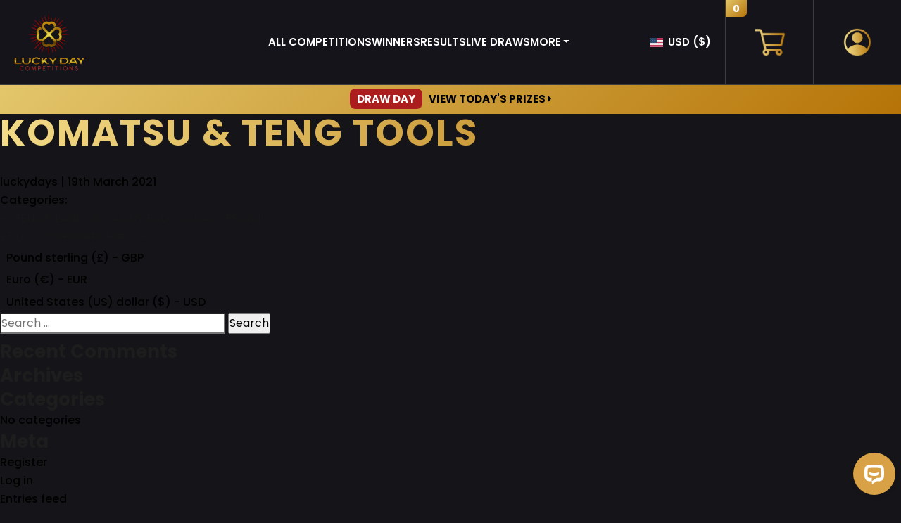

--- FILE ---
content_type: text/html; charset=UTF-8
request_url: https://www.luckydaycompetitions.com/live_draws/komatsu-teng-tools/
body_size: 72036
content:
<!DOCTYPE html>
<html lang="en-GB">
<head>
	<meta charset="UTF-8" />
	<meta name="viewport" content="width=device-width" />
	<link rel="shortcut icon" href="https://www.luckydaycompetitions.com/wp-content/themes/luckydays23/images/favicon.png?v=1.02" type="image/x-icon" />

	<!-- Google Tag Manager -->
	<script>(function(w,d,s,l,i){w[l]=w[l]||[];w[l].push({'gtm.start':
		new Date().getTime(),event:'gtm.js'});var f=d.getElementsByTagName(s)[0],
	j=d.createElement(s),dl=l!='dataLayer'?'&l='+l:'';j.async=true;j.src=
	'https://www.googletagmanager.com/gtm.js?id='+i+dl;f.parentNode.insertBefore(j,f);
})(window,document,'script','dataLayer','GTM-NQWT8ZT');</script>
<!-- End Google Tag Manager -->

<!-- Global site tag (gtag.js) - Google Ads: 615874666 -->
<script async src="https://www.googletagmanager.com/gtag/js?id=AW-615874666"></script>
<script>
	window.dataLayer = window.dataLayer || [];
	function gtag(){dataLayer.push(arguments);}
	gtag('js', new Date());

	gtag('config', 'AW-615874666');
</script>

<!-- MS Clarity -->
<script type="text/javascript">
    (function(c,l,a,r,i,t,y){
        c[a]=c[a]||function(){(c[a].q=c[a].q||[]).push(arguments)};
        t=l.createElement(r);t.async=1;t.src="https://www.clarity.ms/tag/"+i;
        y=l.getElementsByTagName(r)[0];y.parentNode.insertBefore(t,y);
    })(window, document, "clarity", "script", "rwr2vgp4x5");
</script>

<meta name='robots' content='index, follow, max-image-preview:large, max-snippet:-1, max-video-preview:-1' />
	<style>img:is([sizes="auto" i], [sizes^="auto," i]) { contain-intrinsic-size: 3000px 1500px }</style>
	
<!-- Google Tag Manager for WordPress by gtm4wp.com -->
<script data-cfasync="false" data-pagespeed-no-defer>
	var gtm4wp_datalayer_name = "dataLayer";
	var dataLayer = dataLayer || [];
	const gtm4wp_use_sku_instead = false;
	const gtm4wp_currency = 'USD';
	const gtm4wp_product_per_impression = 10;
	const gtm4wp_clear_ecommerce = false;
	const gtm4wp_datalayer_max_timeout = 2000;
</script>
<!-- End Google Tag Manager for WordPress by gtm4wp.com -->
	<!-- This site is optimized with the Yoast SEO plugin v26.1.1 - https://yoast.com/wordpress/plugins/seo/ -->
	<title>KOMATSU &amp; TENG TOOLS - Lucky Day Competitions</title>
	<link rel="canonical" href="https://www.luckydaycompetitions.com/live_draws/komatsu-teng-tools/" />
	<meta property="og:locale" content="en_GB" />
	<meta property="og:type" content="article" />
	<meta property="og:title" content="KOMATSU &amp; TENG TOOLS - Lucky Day Competitions" />
	<meta property="og:url" content="https://www.luckydaycompetitions.com/live_draws/komatsu-teng-tools/" />
	<meta property="og:site_name" content="Lucky Day Competitions" />
	<meta property="article:publisher" content="https://www.facebook.com/LuckyDayCompetitions" />
	<meta name="twitter:card" content="summary_large_image" />
	<script type="application/ld+json" class="yoast-schema-graph">{"@context":"https://schema.org","@graph":[{"@type":"WebPage","@id":"https://www.luckydaycompetitions.com/live_draws/komatsu-teng-tools/","url":"https://www.luckydaycompetitions.com/live_draws/komatsu-teng-tools/","name":"KOMATSU & TENG TOOLS - Lucky Day Competitions","isPartOf":{"@id":"https://www.luckydaycompetitions.com/#website"},"datePublished":"2021-03-19T22:13:53+00:00","breadcrumb":{"@id":"https://www.luckydaycompetitions.com/live_draws/komatsu-teng-tools/#breadcrumb"},"inLanguage":"en-GB","potentialAction":[{"@type":"ReadAction","target":["https://www.luckydaycompetitions.com/live_draws/komatsu-teng-tools/"]}]},{"@type":"BreadcrumbList","@id":"https://www.luckydaycompetitions.com/live_draws/komatsu-teng-tools/#breadcrumb","itemListElement":[{"@type":"ListItem","position":1,"name":"Home","item":"https://www.luckydaycompetitions.com/"},{"@type":"ListItem","position":2,"name":"KOMATSU &#038; TENG TOOLS"}]},{"@type":"WebSite","@id":"https://www.luckydaycompetitions.com/#website","url":"https://www.luckydaycompetitions.com/","name":"Lucky Day Competitions","description":"One of the leading UK prize draw companies","publisher":{"@id":"https://www.luckydaycompetitions.com/#organization"},"potentialAction":[{"@type":"SearchAction","target":{"@type":"EntryPoint","urlTemplate":"https://www.luckydaycompetitions.com/?s={search_term_string}"},"query-input":{"@type":"PropertyValueSpecification","valueRequired":true,"valueName":"search_term_string"}}],"inLanguage":"en-GB"},{"@type":"Organization","@id":"https://www.luckydaycompetitions.com/#organization","name":"Lucky Day Competitions","url":"https://www.luckydaycompetitions.com/","logo":{"@type":"ImageObject","inLanguage":"en-GB","@id":"https://www.luckydaycompetitions.com/#/schema/logo/image/","url":"https://www.luckydaycompetitions.com/wp-content/uploads/2023/12/logo.png","contentUrl":"https://www.luckydaycompetitions.com/wp-content/uploads/2023/12/logo.png","width":1080,"height":1080,"caption":"Lucky Day Competitions"},"image":{"@id":"https://www.luckydaycompetitions.com/#/schema/logo/image/"},"sameAs":["https://www.facebook.com/LuckyDayCompetitions","https://www.instagram.com/luckydaycompetitions/"]}]}</script>
	<!-- / Yoast SEO plugin. -->


<link rel='dns-prefetch' href='//www.luckydaycompetitions.com' />
<link rel='dns-prefetch' href='//static.klaviyo.com' />
<link rel='dns-prefetch' href='//widget.trustpilot.com' />
<link rel='dns-prefetch' href='//cdn.prod.luckydaycompetitions.com' />
<link rel="alternate" type="application/rss+xml" title="Lucky Day Competitions &raquo; Feed" href="https://www.luckydaycompetitions.com/feed/" />
<link rel="alternate" type="application/rss+xml" title="Lucky Day Competitions &raquo; Comments Feed" href="https://www.luckydaycompetitions.com/comments/feed/" />
<script type="text/javascript">
/* <![CDATA[ */
window._wpemojiSettings = {"baseUrl":"https:\/\/s.w.org\/images\/core\/emoji\/16.0.1\/72x72\/","ext":".png","svgUrl":"https:\/\/s.w.org\/images\/core\/emoji\/16.0.1\/svg\/","svgExt":".svg","source":{"concatemoji":"https:\/\/cdn.prod.luckydaycompetitions.com\/wp-includes\/js\/wp-emoji-release.min.js?ver=6.8.2"}};
/*! This file is auto-generated */
!function(s,n){var o,i,e;function c(e){try{var t={supportTests:e,timestamp:(new Date).valueOf()};sessionStorage.setItem(o,JSON.stringify(t))}catch(e){}}function p(e,t,n){e.clearRect(0,0,e.canvas.width,e.canvas.height),e.fillText(t,0,0);var t=new Uint32Array(e.getImageData(0,0,e.canvas.width,e.canvas.height).data),a=(e.clearRect(0,0,e.canvas.width,e.canvas.height),e.fillText(n,0,0),new Uint32Array(e.getImageData(0,0,e.canvas.width,e.canvas.height).data));return t.every(function(e,t){return e===a[t]})}function u(e,t){e.clearRect(0,0,e.canvas.width,e.canvas.height),e.fillText(t,0,0);for(var n=e.getImageData(16,16,1,1),a=0;a<n.data.length;a++)if(0!==n.data[a])return!1;return!0}function f(e,t,n,a){switch(t){case"flag":return n(e,"\ud83c\udff3\ufe0f\u200d\u26a7\ufe0f","\ud83c\udff3\ufe0f\u200b\u26a7\ufe0f")?!1:!n(e,"\ud83c\udde8\ud83c\uddf6","\ud83c\udde8\u200b\ud83c\uddf6")&&!n(e,"\ud83c\udff4\udb40\udc67\udb40\udc62\udb40\udc65\udb40\udc6e\udb40\udc67\udb40\udc7f","\ud83c\udff4\u200b\udb40\udc67\u200b\udb40\udc62\u200b\udb40\udc65\u200b\udb40\udc6e\u200b\udb40\udc67\u200b\udb40\udc7f");case"emoji":return!a(e,"\ud83e\udedf")}return!1}function g(e,t,n,a){var r="undefined"!=typeof WorkerGlobalScope&&self instanceof WorkerGlobalScope?new OffscreenCanvas(300,150):s.createElement("canvas"),o=r.getContext("2d",{willReadFrequently:!0}),i=(o.textBaseline="top",o.font="600 32px Arial",{});return e.forEach(function(e){i[e]=t(o,e,n,a)}),i}function t(e){var t=s.createElement("script");t.src=e,t.defer=!0,s.head.appendChild(t)}"undefined"!=typeof Promise&&(o="wpEmojiSettingsSupports",i=["flag","emoji"],n.supports={everything:!0,everythingExceptFlag:!0},e=new Promise(function(e){s.addEventListener("DOMContentLoaded",e,{once:!0})}),new Promise(function(t){var n=function(){try{var e=JSON.parse(sessionStorage.getItem(o));if("object"==typeof e&&"number"==typeof e.timestamp&&(new Date).valueOf()<e.timestamp+604800&&"object"==typeof e.supportTests)return e.supportTests}catch(e){}return null}();if(!n){if("undefined"!=typeof Worker&&"undefined"!=typeof OffscreenCanvas&&"undefined"!=typeof URL&&URL.createObjectURL&&"undefined"!=typeof Blob)try{var e="postMessage("+g.toString()+"("+[JSON.stringify(i),f.toString(),p.toString(),u.toString()].join(",")+"));",a=new Blob([e],{type:"text/javascript"}),r=new Worker(URL.createObjectURL(a),{name:"wpTestEmojiSupports"});return void(r.onmessage=function(e){c(n=e.data),r.terminate(),t(n)})}catch(e){}c(n=g(i,f,p,u))}t(n)}).then(function(e){for(var t in e)n.supports[t]=e[t],n.supports.everything=n.supports.everything&&n.supports[t],"flag"!==t&&(n.supports.everythingExceptFlag=n.supports.everythingExceptFlag&&n.supports[t]);n.supports.everythingExceptFlag=n.supports.everythingExceptFlag&&!n.supports.flag,n.DOMReady=!1,n.readyCallback=function(){n.DOMReady=!0}}).then(function(){return e}).then(function(){var e;n.supports.everything||(n.readyCallback(),(e=n.source||{}).concatemoji?t(e.concatemoji):e.wpemoji&&e.twemoji&&(t(e.twemoji),t(e.wpemoji)))}))}((window,document),window._wpemojiSettings);
/* ]]> */
</script>
<style id='wp-emoji-styles-inline-css' type='text/css'>

	img.wp-smiley, img.emoji {
		display: inline !important;
		border: none !important;
		box-shadow: none !important;
		height: 1em !important;
		width: 1em !important;
		margin: 0 0.07em !important;
		vertical-align: -0.1em !important;
		background: none !important;
		padding: 0 !important;
	}
</style>
<link rel='stylesheet' id='wp-block-library-css' href='https://cdn.prod.luckydaycompetitions.com/wp-includes/css/dist/block-library/style.min.css?ver=6.8.2' type='text/css' media='all' />
<style id='classic-theme-styles-inline-css' type='text/css'>
/*! This file is auto-generated */
.wp-block-button__link{color:#fff;background-color:#32373c;border-radius:9999px;box-shadow:none;text-decoration:none;padding:calc(.667em + 2px) calc(1.333em + 2px);font-size:1.125em}.wp-block-file__button{background:#32373c;color:#fff;text-decoration:none}
</style>
<style id='global-styles-inline-css' type='text/css'>
:root{--wp--preset--aspect-ratio--square: 1;--wp--preset--aspect-ratio--4-3: 4/3;--wp--preset--aspect-ratio--3-4: 3/4;--wp--preset--aspect-ratio--3-2: 3/2;--wp--preset--aspect-ratio--2-3: 2/3;--wp--preset--aspect-ratio--16-9: 16/9;--wp--preset--aspect-ratio--9-16: 9/16;--wp--preset--color--black: #000000;--wp--preset--color--cyan-bluish-gray: #abb8c3;--wp--preset--color--white: #ffffff;--wp--preset--color--pale-pink: #f78da7;--wp--preset--color--vivid-red: #cf2e2e;--wp--preset--color--luminous-vivid-orange: #ff6900;--wp--preset--color--luminous-vivid-amber: #fcb900;--wp--preset--color--light-green-cyan: #7bdcb5;--wp--preset--color--vivid-green-cyan: #00d084;--wp--preset--color--pale-cyan-blue: #8ed1fc;--wp--preset--color--vivid-cyan-blue: #0693e3;--wp--preset--color--vivid-purple: #9b51e0;--wp--preset--gradient--vivid-cyan-blue-to-vivid-purple: linear-gradient(135deg,rgba(6,147,227,1) 0%,rgb(155,81,224) 100%);--wp--preset--gradient--light-green-cyan-to-vivid-green-cyan: linear-gradient(135deg,rgb(122,220,180) 0%,rgb(0,208,130) 100%);--wp--preset--gradient--luminous-vivid-amber-to-luminous-vivid-orange: linear-gradient(135deg,rgba(252,185,0,1) 0%,rgba(255,105,0,1) 100%);--wp--preset--gradient--luminous-vivid-orange-to-vivid-red: linear-gradient(135deg,rgba(255,105,0,1) 0%,rgb(207,46,46) 100%);--wp--preset--gradient--very-light-gray-to-cyan-bluish-gray: linear-gradient(135deg,rgb(238,238,238) 0%,rgb(169,184,195) 100%);--wp--preset--gradient--cool-to-warm-spectrum: linear-gradient(135deg,rgb(74,234,220) 0%,rgb(151,120,209) 20%,rgb(207,42,186) 40%,rgb(238,44,130) 60%,rgb(251,105,98) 80%,rgb(254,248,76) 100%);--wp--preset--gradient--blush-light-purple: linear-gradient(135deg,rgb(255,206,236) 0%,rgb(152,150,240) 100%);--wp--preset--gradient--blush-bordeaux: linear-gradient(135deg,rgb(254,205,165) 0%,rgb(254,45,45) 50%,rgb(107,0,62) 100%);--wp--preset--gradient--luminous-dusk: linear-gradient(135deg,rgb(255,203,112) 0%,rgb(199,81,192) 50%,rgb(65,88,208) 100%);--wp--preset--gradient--pale-ocean: linear-gradient(135deg,rgb(255,245,203) 0%,rgb(182,227,212) 50%,rgb(51,167,181) 100%);--wp--preset--gradient--electric-grass: linear-gradient(135deg,rgb(202,248,128) 0%,rgb(113,206,126) 100%);--wp--preset--gradient--midnight: linear-gradient(135deg,rgb(2,3,129) 0%,rgb(40,116,252) 100%);--wp--preset--font-size--small: 13px;--wp--preset--font-size--medium: 20px;--wp--preset--font-size--large: 36px;--wp--preset--font-size--x-large: 42px;--wp--preset--spacing--20: 0.44rem;--wp--preset--spacing--30: 0.67rem;--wp--preset--spacing--40: 1rem;--wp--preset--spacing--50: 1.5rem;--wp--preset--spacing--60: 2.25rem;--wp--preset--spacing--70: 3.38rem;--wp--preset--spacing--80: 5.06rem;--wp--preset--shadow--natural: 6px 6px 9px rgba(0, 0, 0, 0.2);--wp--preset--shadow--deep: 12px 12px 50px rgba(0, 0, 0, 0.4);--wp--preset--shadow--sharp: 6px 6px 0px rgba(0, 0, 0, 0.2);--wp--preset--shadow--outlined: 6px 6px 0px -3px rgba(255, 255, 255, 1), 6px 6px rgba(0, 0, 0, 1);--wp--preset--shadow--crisp: 6px 6px 0px rgba(0, 0, 0, 1);}:where(.is-layout-flex){gap: 0.5em;}:where(.is-layout-grid){gap: 0.5em;}body .is-layout-flex{display: flex;}.is-layout-flex{flex-wrap: wrap;align-items: center;}.is-layout-flex > :is(*, div){margin: 0;}body .is-layout-grid{display: grid;}.is-layout-grid > :is(*, div){margin: 0;}:where(.wp-block-columns.is-layout-flex){gap: 2em;}:where(.wp-block-columns.is-layout-grid){gap: 2em;}:where(.wp-block-post-template.is-layout-flex){gap: 1.25em;}:where(.wp-block-post-template.is-layout-grid){gap: 1.25em;}.has-black-color{color: var(--wp--preset--color--black) !important;}.has-cyan-bluish-gray-color{color: var(--wp--preset--color--cyan-bluish-gray) !important;}.has-white-color{color: var(--wp--preset--color--white) !important;}.has-pale-pink-color{color: var(--wp--preset--color--pale-pink) !important;}.has-vivid-red-color{color: var(--wp--preset--color--vivid-red) !important;}.has-luminous-vivid-orange-color{color: var(--wp--preset--color--luminous-vivid-orange) !important;}.has-luminous-vivid-amber-color{color: var(--wp--preset--color--luminous-vivid-amber) !important;}.has-light-green-cyan-color{color: var(--wp--preset--color--light-green-cyan) !important;}.has-vivid-green-cyan-color{color: var(--wp--preset--color--vivid-green-cyan) !important;}.has-pale-cyan-blue-color{color: var(--wp--preset--color--pale-cyan-blue) !important;}.has-vivid-cyan-blue-color{color: var(--wp--preset--color--vivid-cyan-blue) !important;}.has-vivid-purple-color{color: var(--wp--preset--color--vivid-purple) !important;}.has-black-background-color{background-color: var(--wp--preset--color--black) !important;}.has-cyan-bluish-gray-background-color{background-color: var(--wp--preset--color--cyan-bluish-gray) !important;}.has-white-background-color{background-color: var(--wp--preset--color--white) !important;}.has-pale-pink-background-color{background-color: var(--wp--preset--color--pale-pink) !important;}.has-vivid-red-background-color{background-color: var(--wp--preset--color--vivid-red) !important;}.has-luminous-vivid-orange-background-color{background-color: var(--wp--preset--color--luminous-vivid-orange) !important;}.has-luminous-vivid-amber-background-color{background-color: var(--wp--preset--color--luminous-vivid-amber) !important;}.has-light-green-cyan-background-color{background-color: var(--wp--preset--color--light-green-cyan) !important;}.has-vivid-green-cyan-background-color{background-color: var(--wp--preset--color--vivid-green-cyan) !important;}.has-pale-cyan-blue-background-color{background-color: var(--wp--preset--color--pale-cyan-blue) !important;}.has-vivid-cyan-blue-background-color{background-color: var(--wp--preset--color--vivid-cyan-blue) !important;}.has-vivid-purple-background-color{background-color: var(--wp--preset--color--vivid-purple) !important;}.has-black-border-color{border-color: var(--wp--preset--color--black) !important;}.has-cyan-bluish-gray-border-color{border-color: var(--wp--preset--color--cyan-bluish-gray) !important;}.has-white-border-color{border-color: var(--wp--preset--color--white) !important;}.has-pale-pink-border-color{border-color: var(--wp--preset--color--pale-pink) !important;}.has-vivid-red-border-color{border-color: var(--wp--preset--color--vivid-red) !important;}.has-luminous-vivid-orange-border-color{border-color: var(--wp--preset--color--luminous-vivid-orange) !important;}.has-luminous-vivid-amber-border-color{border-color: var(--wp--preset--color--luminous-vivid-amber) !important;}.has-light-green-cyan-border-color{border-color: var(--wp--preset--color--light-green-cyan) !important;}.has-vivid-green-cyan-border-color{border-color: var(--wp--preset--color--vivid-green-cyan) !important;}.has-pale-cyan-blue-border-color{border-color: var(--wp--preset--color--pale-cyan-blue) !important;}.has-vivid-cyan-blue-border-color{border-color: var(--wp--preset--color--vivid-cyan-blue) !important;}.has-vivid-purple-border-color{border-color: var(--wp--preset--color--vivid-purple) !important;}.has-vivid-cyan-blue-to-vivid-purple-gradient-background{background: var(--wp--preset--gradient--vivid-cyan-blue-to-vivid-purple) !important;}.has-light-green-cyan-to-vivid-green-cyan-gradient-background{background: var(--wp--preset--gradient--light-green-cyan-to-vivid-green-cyan) !important;}.has-luminous-vivid-amber-to-luminous-vivid-orange-gradient-background{background: var(--wp--preset--gradient--luminous-vivid-amber-to-luminous-vivid-orange) !important;}.has-luminous-vivid-orange-to-vivid-red-gradient-background{background: var(--wp--preset--gradient--luminous-vivid-orange-to-vivid-red) !important;}.has-very-light-gray-to-cyan-bluish-gray-gradient-background{background: var(--wp--preset--gradient--very-light-gray-to-cyan-bluish-gray) !important;}.has-cool-to-warm-spectrum-gradient-background{background: var(--wp--preset--gradient--cool-to-warm-spectrum) !important;}.has-blush-light-purple-gradient-background{background: var(--wp--preset--gradient--blush-light-purple) !important;}.has-blush-bordeaux-gradient-background{background: var(--wp--preset--gradient--blush-bordeaux) !important;}.has-luminous-dusk-gradient-background{background: var(--wp--preset--gradient--luminous-dusk) !important;}.has-pale-ocean-gradient-background{background: var(--wp--preset--gradient--pale-ocean) !important;}.has-electric-grass-gradient-background{background: var(--wp--preset--gradient--electric-grass) !important;}.has-midnight-gradient-background{background: var(--wp--preset--gradient--midnight) !important;}.has-small-font-size{font-size: var(--wp--preset--font-size--small) !important;}.has-medium-font-size{font-size: var(--wp--preset--font-size--medium) !important;}.has-large-font-size{font-size: var(--wp--preset--font-size--large) !important;}.has-x-large-font-size{font-size: var(--wp--preset--font-size--x-large) !important;}
:where(.wp-block-post-template.is-layout-flex){gap: 1.25em;}:where(.wp-block-post-template.is-layout-grid){gap: 1.25em;}
:where(.wp-block-columns.is-layout-flex){gap: 2em;}:where(.wp-block-columns.is-layout-grid){gap: 2em;}
:root :where(.wp-block-pullquote){font-size: 1.5em;line-height: 1.6;}
</style>
<link rel='stylesheet' id='cookie-law-info-css' href='https://cdn.prod.luckydaycompetitions.com/wp-content/plugins/cookie-law-info/legacy/public/css/cookie-law-info-public.css?ver=3.3.6' type='text/css' media='all' />
<link rel='stylesheet' id='cookie-law-info-gdpr-css' href='https://cdn.prod.luckydaycompetitions.com/wp-content/plugins/cookie-law-info/legacy/public/css/cookie-law-info-gdpr.css?ver=3.3.6' type='text/css' media='all' />
<link rel='stylesheet' id='dd-instant-wins-frontend-css' href='https://cdn.prod.luckydaycompetitions.com/wp-content/plugins/drive-digital-competitions-plugin/assets/css/frontend.css?ver=1.0.2' type='text/css' media='all' />
<style id='dd-iw-inline-inline-css' type='text/css'>

    .iw-loader{width:24px;height:24px;border:3px solid rgba(0,0,0,.1);border-top-color:currentColor;border-radius:50%;animation:iwspin 1s linear infinite;margin:12px auto}
    @keyframes iwspin{to{transform:rotate(360deg)}}
    
</style>
<link rel='stylesheet' id='woocommerce-layout-css' href='https://cdn.prod.luckydaycompetitions.com/wp-content/plugins/woocommerce/assets/css/woocommerce-layout.css?ver=10.3.3' type='text/css' media='all' />
<link rel='stylesheet' id='woocommerce-smallscreen-css' href='https://cdn.prod.luckydaycompetitions.com/wp-content/plugins/woocommerce/assets/css/woocommerce-smallscreen.css?ver=10.3.3' type='text/css' media='only screen and (max-width: 768px)' />
<link rel='stylesheet' id='woocommerce-general-css' href='https://cdn.prod.luckydaycompetitions.com/wp-content/plugins/woocommerce/assets/css/woocommerce.css?ver=10.3.3' type='text/css' media='all' />
<style id='woocommerce-inline-inline-css' type='text/css'>
.woocommerce form .form-row .required { visibility: visible; }
</style>
<link rel='stylesheet' id='brands-styles-css' href='https://cdn.prod.luckydaycompetitions.com/wp-content/plugins/woocommerce/assets/css/brands.css?ver=10.3.3' type='text/css' media='all' />
<link rel='stylesheet' id='wcml-vertical-list-0-css' href='https://cdn.prod.luckydaycompetitions.com/wp-content/plugins/woocommerce-multilingual/templates/currency-switchers/legacy-list-vertical/style.css?ver=5.5.1' type='text/css' media='all' />
<link rel='stylesheet' id='woo_discount_pro_style-css' href='https://cdn.prod.luckydaycompetitions.com/wp-content/plugins/woo-discount-rules-pro/Assets/Css/awdr_style.css?ver=2.6.9' type='text/css' media='all' />
<script type="text/javascript" src="https://cdn.prod.luckydaycompetitions.com/wp-includes/js/jquery/jquery.min.js?ver=3.7.1" id="jquery-core-js"></script>
<script type="text/javascript" src="https://cdn.prod.luckydaycompetitions.com/wp-includes/js/jquery/jquery-migrate.min.js?ver=3.4.1" id="jquery-migrate-js"></script>
<script type="text/javascript" id="jquery-js-after">
/* <![CDATA[ */

					function optimocha_getCookie(name) {
						var v = document.cookie.match("(^|;) ?" + name + "=([^;]*)(;|$)");
						return v ? v[2] : null;
					}

					function optimocha_check_wc_cart_script() {
					var cart_src = "https://www.luckydaycompetitions.com/wp-content/plugins/woocommerce/assets/js/frontend/cart-fragments.min.js";
					var script_id = "optimocha_loaded_wc_cart_fragments";

						if( document.getElementById(script_id) !== null ) {
							return false;
						}

						if( optimocha_getCookie("woocommerce_cart_hash") ) {
							var script = document.createElement("script");
							script.id = script_id;
							script.src = cart_src;
							script.async = true;
							document.head.appendChild(script);
						}
					}

					optimocha_check_wc_cart_script();
					document.addEventListener("click", function(){setTimeout(optimocha_check_wc_cart_script,1000);});
					
/* ]]> */
</script>
<script type="text/javascript" id="cookie-law-info-js-extra">
/* <![CDATA[ */
var Cli_Data = {"nn_cookie_ids":[],"cookielist":[],"non_necessary_cookies":[],"ccpaEnabled":"","ccpaRegionBased":"","ccpaBarEnabled":"","strictlyEnabled":["necessary","obligatoire"],"ccpaType":"gdpr","js_blocking":"1","custom_integration":"","triggerDomRefresh":"","secure_cookies":""};
var cli_cookiebar_settings = {"animate_speed_hide":"500","animate_speed_show":"500","background":"#FFF","border":"#b1a6a6c2","border_on":"","button_1_button_colour":"#bb722d","button_1_button_hover":"#965b24","button_1_link_colour":"#fff","button_1_as_button":"1","button_1_new_win":"","button_2_button_colour":"#333","button_2_button_hover":"#292929","button_2_link_colour":"#444","button_2_as_button":"","button_2_hidebar":"","button_3_button_colour":"#3566bb","button_3_button_hover":"#2a5296","button_3_link_colour":"#fff","button_3_as_button":"1","button_3_new_win":"","button_4_button_colour":"#000","button_4_button_hover":"#000000","button_4_link_colour":"#333333","button_4_as_button":"","button_7_button_colour":"#61a229","button_7_button_hover":"#4e8221","button_7_link_colour":"#fff","button_7_as_button":"1","button_7_new_win":"","font_family":"inherit","header_fix":"","notify_animate_hide":"1","notify_animate_show":"","notify_div_id":"#cookie-law-info-bar","notify_position_horizontal":"right","notify_position_vertical":"bottom","scroll_close":"","scroll_close_reload":"","accept_close_reload":"","reject_close_reload":"","showagain_tab":"","showagain_background":"#fff","showagain_border":"#000","showagain_div_id":"#cookie-law-info-again","showagain_x_position":"100px","text":"#333333","show_once_yn":"","show_once":"10000","logging_on":"","as_popup":"","popup_overlay":"1","bar_heading_text":"","cookie_bar_as":"banner","popup_showagain_position":"bottom-right","widget_position":"left"};
var log_object = {"ajax_url":"https:\/\/www.luckydaycompetitions.com\/wp-admin\/admin-ajax.php"};
/* ]]> */
</script>
<script type="text/javascript" src="https://cdn.prod.luckydaycompetitions.com/wp-content/plugins/cookie-law-info/legacy/public/js/cookie-law-info-public.js?ver=3.3.6" id="cookie-law-info-js"></script>
<script type="text/javascript" id="tp-js-js-extra">
/* <![CDATA[ */
var trustpilot_settings = {"key":"8MbnkZMRxrfiTGv5","TrustpilotScriptUrl":"https:\/\/invitejs.trustpilot.com\/tp.min.js","IntegrationAppUrl":"\/\/ecommscript-integrationapp.trustpilot.com","PreviewScriptUrl":"\/\/ecommplugins-scripts.trustpilot.com\/v2.1\/js\/preview.min.js","PreviewCssUrl":"\/\/ecommplugins-scripts.trustpilot.com\/v2.1\/css\/preview.min.css","PreviewWPCssUrl":"\/\/ecommplugins-scripts.trustpilot.com\/v2.1\/css\/preview_wp.css","WidgetScriptUrl":"\/\/widget.trustpilot.com\/bootstrap\/v5\/tp.widget.bootstrap.min.js"};
/* ]]> */
</script>
<script type="text/javascript" src="https://cdn.prod.luckydaycompetitions.com/wp-content/plugins/trustpilot-reviews/review/assets/js/headerScript.min.js?ver=1.0" id="tp-js-js"></script>
<script type="text/javascript" src="//widget.trustpilot.com/bootstrap/v5/tp.widget.bootstrap.min.js?ver=1.0&#039; async=&#039;async" id="widget-bootstrap-js"></script>
<script type="text/javascript" id="trustbox-js-extra">
/* <![CDATA[ */
var trustbox_settings = {"page":null,"sku":null,"name":null};
var trustpilot_trustbox_settings = {"trustboxes":[{"enabled":"enabled","snippet":"[base64]","customizations":"[base64]","page":"landing","position":"before","corner":"top: #{Y}px; left: #{X}px;","paddingx":"0","paddingy":"0","zindex":"1000","clear":"both","xpaths":"WyJpZChcInNsaWNrLXNsaWRlMDBcIikvRElWWzJdIiwiLy9ESVZbQGNsYXNzPVwidHJ1c3RwaWxvdC1jb250YWluZXJcIl0iLCIvSFRNTFsxXS9CT0RZWzFdL0RJVlsxXS9ESVZbMV0vRElWWzFdL0RJVlsxXS9ESVZbMl0iXQ==","sku":"TRUSTPILOT_SKU_VALUE_256772,","name":"Volkswagen Amarok V6 Highline","widgetName":"Micro Button","repeatable":false,"uuid":"a95640d1-c35a-5e87-a474-2db4ba7601ae","error":null,"repeatXpath":{"xpathById":{"prefix":"","suffix":""},"xpathFromRoot":{"prefix":"","suffix":""}}}]};
/* ]]> */
</script>
<script type="text/javascript" src="https://cdn.prod.luckydaycompetitions.com/wp-content/plugins/trustpilot-reviews/review/assets/js/trustBoxScript.min.js?ver=1.0" id="trustbox-js"></script>
<script type="text/javascript" src="https://cdn.prod.luckydaycompetitions.com/wp-content/plugins/woocommerce/assets/js/jquery-blockui/jquery.blockUI.min.js?ver=2.7.0-wc.10.3.3" id="wc-jquery-blockui-js" defer="defer" data-wp-strategy="defer"></script>
<script type="text/javascript" id="wc-add-to-cart-js-extra">
/* <![CDATA[ */
var wc_add_to_cart_params = {"ajax_url":"\/wp-admin\/admin-ajax.php","wc_ajax_url":"\/?wc-ajax=%%endpoint%%","i18n_view_cart":"View basket","cart_url":"https:\/\/www.luckydaycompetitions.com\/basket\/","is_cart":"","cart_redirect_after_add":"yes"};
/* ]]> */
</script>
<script type="text/javascript" src="https://cdn.prod.luckydaycompetitions.com/wp-content/plugins/woocommerce/assets/js/frontend/add-to-cart.min.js?ver=10.3.3" id="wc-add-to-cart-js" defer="defer" data-wp-strategy="defer"></script>
<script type="text/javascript" src="https://cdn.prod.luckydaycompetitions.com/wp-content/plugins/woocommerce/assets/js/js-cookie/js.cookie.min.js?ver=2.1.4-wc.10.3.3" id="wc-js-cookie-js" defer="defer" data-wp-strategy="defer"></script>
<script type="text/javascript" id="woocommerce-js-extra">
/* <![CDATA[ */
var woocommerce_params = {"ajax_url":"\/wp-admin\/admin-ajax.php","wc_ajax_url":"\/?wc-ajax=%%endpoint%%","i18n_password_show":"Show password","i18n_password_hide":"Hide password"};
/* ]]> */
</script>
<script type="text/javascript" src="https://cdn.prod.luckydaycompetitions.com/wp-content/plugins/woocommerce/assets/js/frontend/woocommerce.min.js?ver=10.3.3" id="woocommerce-js" defer="defer" data-wp-strategy="defer"></script>
<script type="text/javascript" id="wc-settings-dep-in-header-js-after">
/* <![CDATA[ */
console.warn( "Scripts that have a dependency on [wc-settings, wc-blocks-checkout] must be loaded in the footer, klaviyo-klaviyo-checkout-block-editor-script was registered to load in the header, but has been switched to load in the footer instead. See https://github.com/woocommerce/woocommerce-gutenberg-products-block/pull/5059" );
console.warn( "Scripts that have a dependency on [wc-settings, wc-blocks-checkout] must be loaded in the footer, klaviyo-klaviyo-checkout-block-view-script was registered to load in the header, but has been switched to load in the footer instead. See https://github.com/woocommerce/woocommerce-gutenberg-products-block/pull/5059" );
/* ]]> */
</script>
<link rel="https://api.w.org/" href="https://www.luckydaycompetitions.com/wp-json/" /><link rel="alternate" title="JSON" type="application/json" href="https://www.luckydaycompetitions.com/wp-json/wp/v2/live_draws/493534" /><link rel="EditURI" type="application/rsd+xml" title="RSD" href="https://www.luckydaycompetitions.com/xmlrpc.php?rsd" />
<meta name="generator" content="WordPress 6.8.2" />
<meta name="generator" content="WooCommerce 10.3.3" />
<link rel='shortlink' href='https://www.luckydaycompetitions.com/?p=493534' />
<link rel="alternate" title="oEmbed (JSON)" type="application/json+oembed" href="https://www.luckydaycompetitions.com/wp-json/oembed/1.0/embed?url=https%3A%2F%2Fwww.luckydaycompetitions.com%2Flive_draws%2Fkomatsu-teng-tools%2F" />
<link rel="alternate" title="oEmbed (XML)" type="text/xml+oembed" href="https://www.luckydaycompetitions.com/wp-json/oembed/1.0/embed?url=https%3A%2F%2Fwww.luckydaycompetitions.com%2Flive_draws%2Fkomatsu-teng-tools%2F&#038;format=xml" />

<!-- Google Tag Manager for WordPress by gtm4wp.com -->
<!-- GTM Container placement set to off -->
<script data-cfasync="false" data-pagespeed-no-defer>
	var dataLayer_content = {"pagePostType":"live_draws","pagePostType2":"single-live_draws","pagePostAuthor":"luckydays"};
	dataLayer.push( dataLayer_content );
</script>
<script data-cfasync="false" data-pagespeed-no-defer>
	console.warn && console.warn("[GTM4WP] Google Tag Manager container code placement set to OFF !!!");
	console.warn && console.warn("[GTM4WP] Data layer codes are active but GTM container must be loaded using custom coding !!!");
</script>
<!-- End Google Tag Manager for WordPress by gtm4wp.com -->	<noscript><style>.woocommerce-product-gallery{ opacity: 1 !important; }</style></noscript>
	<style type="text/css">.recentcomments a{display:inline !important;padding:0 !important;margin:0 !important;}</style>		<style type="text/css" id="wp-custom-css">
			span.country-name {
	color:#000 !important;
}
#enter-now .product-card-wrapper .product-card-img {
	padding-top:100%;
}
.woocommerce-billing-fields {
	color:#fff;
	font-size:11px;
	line-height:20px
}
.woocommerce-billing-fields label,
.woocommerce-billing-fields input,
.woocommerce-billing-fields span {
	font-size:14px
}
.wc_payment_method.payment_method_apple_google_pay {
	display:none !important;
}
#content .wc_payment_methods.methods label[for="payment_method_securetrading_iframe"] {
	background-color:#000;
	border: 1px #969696 solid;
	padding: 8px 0 !important;
  display: block;
  width: 100%;
  font-weight: bold;
  border-radius: 5px !important;
}

.page-template-tpl-claim-form tfoot{
			display: none !important;
	}		</style>
		 

<!-- ADDITIONAL CSS -->
<link rel="preconnect" href="https://fonts.googleapis.com">
<link rel="preconnect" href="https://fonts.gstatic.com" crossorigin>
<link href="https://fonts.googleapis.com/css2?family=Poppins:wght@400;500;600;700&display=swap" rel="stylesheet">
<link href="https://www.luckydaycompetitions.com/wp-content/themes/luckydays23/css/fontawesome2.css?v=1.2" type="text/css" rel="stylesheet" />
<link href="https://www.luckydaycompetitions.com/wp-content/themes/luckydays23/css/bootstrap.css" rel="stylesheet">
<link href="https://www.luckydaycompetitions.com/wp-content/themes/luckydays23/css/overlay-menu.css?v=1.1" type="text/css" rel="stylesheet" />
<link href="https://www.luckydaycompetitions.com/wp-content/themes/luckydays23/css/slick.css" rel="stylesheet" type="text/css">
<link href="https://www.luckydaycompetitions.com/wp-content/themes/luckydays23/css/slick-theme.css" rel="stylesheet" type="text/css">
<link href="https://www.luckydaycompetitions.com/wp-content/themes/luckydays23/css/jcf.css" rel="stylesheet" type="text/css">
<link href="https://www.luckydaycompetitions.com/wp-content/themes/luckydays23/css/animate.css" rel="stylesheet" type="text/css">
<link href="https://www.luckydaycompetitions.com/wp-content/themes/luckydays23/css/jquery.fancybox.min.css" rel="stylesheet" type="text/css">
<link href="https://www.luckydaycompetitions.com/wp-content/themes/luckydays23/css/rangeslider.css?v=1.0" rel="stylesheet" type="text/css">
<!-- <link href="https://www.jquery-az.com/jquery/css/intlTelInput/intlTelInput.css" rel="stylesheet" /> -->
<link rel="stylesheet" href="https://cdn.jsdelivr.net/npm/intl-tel-input@25.3.1/build/css/intlTelInput.css">
<!-- <link rel="stylesheet" href="https://cdnjs.cloudflare.com/ajax/libs/intl-tel-input/3.6.1/css/intlTelInput.css" integrity="sha512-stG/CM6aDWQsE2OkeCRkBHbHngKfH1dLg2puDiA8ikq9WpyCF1Z2hQclJasHHYb3r29q2xHoSFOBaRlGx9YOmg==" crossorigin="anonymous" referrerpolicy="no-referrer" /> -->

<link href="https://www.luckydaycompetitions.com/wp-content/themes/luckydays23/style.css?v=141125" type="text/css" rel="stylesheet" />


<!-- ADDITIONAL JS -->
<script src="https://www.luckydaycompetitions.com/wp-content/themes/luckydays23/js/lib/jquery.min.js" type="text/javascript"></script>
<script src="https://code.jquery.com/jquery-migrate-1.4.1.min.js"></script>
<script src="https://www.luckydaycompetitions.com/wp-content/themes/luckydays23/js/modernizr.js" type="text/javascript"></script>
<script src="https://www.luckydaycompetitions.com/wp-content/themes/luckydays23/js/popper.min.js" type="text/javascript"></script>
<script src="https://www.luckydaycompetitions.com/wp-content/themes/luckydays23/js/bootstrap.js" type="text/javascript"></script>
<script src="https://www.luckydaycompetitions.com/wp-content/themes/luckydays23/js/wow.min.js" type="text/javascript"></script>
<script src="https://www.luckydaycompetitions.com/wp-content/themes/luckydays23/js/slick.min.js" type="text/javascript"></script>
<script src="https://www.luckydaycompetitions.com/wp-content/themes/luckydays23/js/jcf.js" type="text/javascript"></script>
<script src="https://www.luckydaycompetitions.com/wp-content/themes/luckydays23/js/jcf.number.js" type="text/javascript"></script>
<script src="https://www.luckydaycompetitions.com/wp-content/themes/luckydays23/js/jquery.fancybox.min.js" type="text/javascript"></script>
<script src="https://www.luckydaycompetitions.com/wp-content/themes/luckydays23/js/rangeslider.min.js?v=1.0" type="text/javascript"></script>
<script src="https://www.luckydaycompetitions.com/wp-content/themes/luckydays23/js/tsparticles.confetti.bundle.min.js?v=1.0" type="text/javascript"></script>
<script src="https://www.luckydaycompetitions.com/wp-content/themes/luckydays23/js/main.js?v=141125" type="text/javascript"></script>

<!-- TrustBox script -->
<script type="text/javascript" src="//widget.trustpilot.com/bootstrap/v5/tp.widget.bootstrap.min.js" async></script> 
<!-- End TrustBox script -->


<!-- <script src="https://www.jquery-az.com/jquery/js/intlTelInput/intlTelInput.js"></script> -->
<script src="https://cdn.jsdelivr.net/npm/intl-tel-input@25.3.1/build/js/intlTelInput.min.js"></script>
<!-- <script src="https://cdnjs.cloudflare.com/ajax/libs/intl-tel-input/3.6.1/js/intlTelInput.min.js" integrity="sha512-S0BL6twGkdWLIVi0zjrzAHHHzb5SoILoas1Y/f/mDMdGUtNVpTCvJyqoH8A/g/OVMnNBvefd5M09AX0KUjQt8g==" crossorigin="anonymous" referrerpolicy="no-referrer"></script> -->

<!-- Snap Pixel Code -->
<script type='text/javascript'>
	(function (e, t, n) {
		if (e.snaptr) return;
		var a = e.snaptr = function () {
			a.handleRequest ? a.handleRequest.apply(a, arguments) : a.queue.push(arguments)
		};
		a.queue = [];
		var s = 'script';
		r = t.createElement(s);
		r.async = !0;
		r.src = n;
		var u = t.getElementsByTagName(s)[0];
		u.parentNode.insertBefore(r, u);
	})(window, document, 'https://sc-static.net/scevent.min.js');

	snaptr('init', 'bd167641-940e-44bd-bbf8-38b7476890f6', {
		'user_email': ''
	});

	snaptr('track', 'PAGE_VIEW');
</script>
<!-- End Snap Pixel Code -->

		
	<!-- Firebase Cloud Messaging -->
	<script type="module">
		import { initializeApp } from "https://www.gstatic.com/firebasejs/11.8.1/firebase-app.js";
		import { getMessaging, getToken, onMessage } from "https://www.gstatic.com/firebasejs/11.8.1/firebase-messaging.js";

		function getOrCreateDeviceId() {
			let deviceId = localStorage.getItem('ld_device_id');
			if (!deviceId) {
				deviceId = 'dev_' + Math.random().toString(36).substring(2);
				localStorage.setItem('ld_device_id', deviceId);
			}
			return deviceId;
		}
	
		const firebaseConfig = {
			apiKey: "AIzaSyChFRt13A7fA-s_9nRvpX6XHuMB7WR2qvU",
			authDomain: "lucky-day-competitions-49a22.firebaseapp.com",
			projectId: "lucky-day-competitions-49a22",
			storageBucket: "lucky-day-competitions-49a22.firebasestorage.app",
			messagingSenderId: "386526896521",
			appId: "1:386526896521:web:88ffdeae665719738e0158",
			measurementId: "G-RW0NJL3WTH"
		};

		const vapidKey = "BD_mXZBU9rEUBQqhQ6x7NuyRgQTWkXhubT1Pp8wZTNkB4OMyinaNcO2-BaWtf2JEpL6EatRmZBzf9FnDNDqtkAo";

		if ('serviceWorker' in navigator) {
			navigator.serviceWorker.register('/firebase-messaging-sw.js')
				.then((registration) => {
					console.log('Service Worker registered:', registration);
				}).catch((err) => {
					console.error('Service Worker registration failed:', err);
				});
		}

		const app = initializeApp(firebaseConfig);
		const messaging = getMessaging(app);

		// Request permission and get token
		try {
			const token = await getToken(messaging, { vapidKey });
			if (token) {
				const deviceId = getOrCreateDeviceId();
				console.log("FCM Token:", token, "Device ID:", deviceId);
				saveFCMToken(deviceId, token);  // Send both
			} else {
				console.log("No registration token available. Request permission to generate one.");
			}
		} catch (err) {
			console.error("An error occurred while retrieving token:", err);
		}

		// Listen for foreground messages
		onMessage(messaging, (payload) => {
			// Optionally: manually trigger service worker notification for consistency
			if (Notification.permission === 'granted') {
				navigator.serviceWorker.getRegistration().then(reg => {
					if (reg) {
						const { title, body, image } = payload.data || {};
						reg.showNotification(title || 'Lucky Days', {
							body: body,
							icon: 'https://staging.luckydaycompetitions.com/wp-content/themes/luckydays23/images/pushicon.png',
							image: image,
							data: { 
								url: payload.data?.url || 'https://www.luckydaycompetitions.com', 
								notificationId: payload.data?.notificationId,
								messageId: payload.messageId,
							}
						});
					}
				});
			}
		});

		async function saveFCMToken(deviceId, token, isActive = true) {
			const logged_in_user_id = "0";

			const response = await fetch('/wp-json/fcm/v1/save-token', {
				method: 'POST',
				headers: {
					'Content-Type': 'application/json',
				},
				body: JSON.stringify({
					device_id: deviceId,
					fcm_token: token,
					is_active: isActive ? 1 : 0,
					logged_in_user_id: logged_in_user_id,
				}),
			});

			const result = await response.json();
		}
	</script>
	<!-- Firebase Cloud Messaging -->

</head>
<body class="wp-singular live_draws-template-default single single-live_draws postid-493534 wp-theme-luckydays23 theme-luckydays23 woocommerce-no-js">

	<!-- Google Tag Manager (noscript) -->
	<noscript><iframe src="https://www.googletagmanager.com/ns.html?id=GTM-NQWT8ZT" height="0" width="0" style="display:none;visibility:hidden"></iframe></noscript>
	<!-- End Google Tag Manager (noscript) -->

	
	<header class="top-header">

		<div class="d-header">

			<div class="d-header-logo">
				<a href="/"><img class="img-fluid" src="https://www.luckydaycompetitions.com/wp-content/themes/luckydays23/images/logo.png?v=1.02" alt="logo"></a> 
			</div>

			<div class="d-header-nav">
				<ul class="d-flex">
					<li><a href="/all-competitions/">All Competitions</a></li>
					<li><a href="/past-winners/">Winners</a></li>
					<li><a href="/draw-results/">Results</a></li>
					<li><a href="/live-draws/">Live Draws</a></li> 
					<li><a href="javascript;" data-toggle="dropdown" class="dropdown-toggle">More</a>
						<div class="dropdown-menu">
							<a class="dropdown-item" href="/my-account/">My Account</a>
							<a class="dropdown-item" href="/faqs/">Facts & FAQs</a>
						    <a class="dropdown-item" href="https://www.luckydaymerch.com/product/lucky-day-competitions-gift-voucher/" target="_blank">Gift Vouchers</a>
						    <a class="dropdown-item" href="https://www.luckydaymerch.com/" target="_blank">Lucky Day Merch</a>
						</div>
					</li>

										<li class="currency-nav"><a href="javascript;" data-toggle="dropdown" rel="USD">
						USD ($)	
						</a>
						<div class="dropdown-menu wcml-horizontal-list product wcml_currency_switcher">
							<a class="dropdown-item" rel="GBP">GBP (£)</a>
							<a class="dropdown-item" rel="EUR">EUR (€)</a>
							<a class="dropdown-item" rel="USD">USD ($)</a>
						</div>
					</li>
									</ul>
			</div>

			<div class="d-header-icons">
				<a class="d-header-basket" href="/basket/"><img src="https://www.luckydaycompetitions.com/wp-content/themes/luckydays23/images/basket-icon.png">
					<span class="d-header-basket-count">0</span>
				</a>
				<a class="d-header-account" href="/my-account/"><img src="https://www.luckydaycompetitions.com/wp-content/themes/luckydays23/images/account-icon.png"></a>
			</div>

		</div>

		<div class="m-header">
			<nav class="navbar navbar-expand-md">
				<div class="container">
					<div class="col-md-3 menu-col">
						<div class="desktop-menu-header">
							<div class="wrapper-menu">
								<div class="container">
									<div class="section"></div>
									<div class="section"></div>
									<ul class="toggle open-menu">
										<li></li>
										<li></li>
										<li></li>
									</ul>
								</div>
							</div>
						</div>
					</div>
					<div class="col-md-6 logo-col">
						<div class="desktop-logo-header"> <a href="/"><img class="img-fluid" src="https://www.luckydaycompetitions.com/wp-content/themes/luckydays23/images/logo.png?v=1.02" alt="logo"></a> </div>
					</div>
					<div class="col-md-3 cart-col"> 
						<div class="desktop-cart-header">
							<div class="my-accountdesktop"><a href="/my-account/">My Account</a></div>
							<span class="cart-h"><a href="/basket/"><img src="https://www.luckydaycompetitions.com/wp-content/themes/luckydays23/images/cart.png" alt="cart"></a> </span> </div>
							<div class="mobile-cart-header">
								<ul>
									<li><a href="/basket/"><img src="https://www.luckydaycompetitions.com/wp-content/themes/luckydays23/images/basket-icon.png" alt="Cart"></a> </li>
									<li><a href="/my-account/"><img src="https://www.luckydaycompetitions.com/wp-content/themes/luckydays23/images/account-icon.png" alt="Account"></a></li>
								</ul>       
							</div> 
						</div>
					</div>
				</nav>
				
				<div class="overlay-menu">
					<a href="javascript:;" class="overlay-close"><i class="fa fa-times"></i></a> 
					<ul class="mobile-menu">
						<li class="logo-list"><a href="/"><img src="https://www.luckydaycompetitions.com/wp-content/themes/luckydays23/images/logo.png?v=1.02" alt="logo" class="img-fluid"></a></li>
						<li><a class="active" href="/">Home</a></li>
						<li><a class="active" href="/all-competitions/">Competitions</a></li>
						<li><a href="/live-draws/">Live Draws</a></li>
						<li><a href="/draw-results/">Draw Results</a></li>
						<li><a href="/past-winners/">Our winners</a></li>
						<li><a href="https://www.luckydaymerch.com/product/lucky-day-competitions-gift-voucher/" target="_blank">Gift Vouchers</a></li>
						<li><a href="/faqs/">Facts & FAQs</a></li>
						<li><a href="https://www.luckydaymerch.com/" target="_blank">Lucky Day Merch</a></li>
						<li><a href="/my-account/">My Account</a></li>
					</ul>

										<div class="mobile-currency-nav wcml_currency_switcher">
						<a  rel="GBP"><img src="https://www.luckydaycompetitions.com/wp-content/themes/luckydays23/images/flag-uk.jpg"> GBP (£)</a>
						<a   rel="EUR"><img src="https://www.luckydaycompetitions.com/wp-content/themes/luckydays23/images/flag-euro.jpg">EUR (€)</a>
						<a class="currency-active"  rel="USD"><img src="https://www.luckydaycompetitions.com/wp-content/themes/luckydays23/images/flag-usa.jpg">USD ($)</a>
					</div>
					
				</div>

			</div>

			</header>


<div class="body-container">

	<div class="text-center luckydays-alert-block">
				<div class="container"> 
										<a href="/ending-soon"><strong>Draw Day</strong> View Today's Prizes <i class="fa fa-caret-right"></i></a>														</div>
			</div>
<main id="content">
<article id="post-493534" class="post-493534 live_draws type-live_draws status-publish hentry">
<header>
<h1 class="entry-title"><a href="https://www.luckydaycompetitions.com/live_draws/komatsu-teng-tools/" title="KOMATSU &#038; TENG TOOLS" rel="bookmark">KOMATSU &#038; TENG TOOLS</a>
</h1> <div class="entry-meta">
<span class="author vcard"><a href="https://www.luckydaycompetitions.com/author/luckydays/" title="Posts by luckydays" rel="author">luckydays</a></span>
<span class="meta-sep"> | </span>
<span class="entry-date">19th March 2021</span>
</div></header>
<div class="entry-content">
<div class="entry-links"></div>
</div><footer class="entry-footer">
<span class="cat-links">Categories: </span>
<span class="tag-links"></span>
</footer> </article><footer class="footer">

	<nav class="navigation post-navigation" aria-label="Posts">
		<h2 class="screen-reader-text">Post navigation</h2>
		<div class="nav-links"><div class="nav-previous"><a href="https://www.luckydaycompetitions.com/live_draws/fendt-landy-caddy-paddys-day-special/" rel="prev"><span class="meta-nav">&larr;</span> FENDT, LANDY &#038; CADDY PADDYS DAY SPECIAL</a></div><div class="nav-next"><a href="https://www.luckydaycompetitions.com/live_draws/5000-cash-march-3/" rel="next">£5,000 CASH MARCH #3 <span class="meta-nav">&rarr;</span></a></div></div>
	</nav></footer>
</main>
<aside id="sidebar">
<div id="primary" class="widget-area">
<ul class="xoxo">
<li id="currency_sel_widget-0" class="widget-container widget_currency_sel_widget"><div class="wcml-vertical-list primary-widget-area wcml_currency_switcher">
	<ul>
					<li >
				<a rel="GBP">Pound sterling (&pound;) - GBP</a>
			</li>
					<li >
				<a rel="EUR">Euro (&euro;) - EUR</a>
			</li>
					<li class="wcml-cs-active-currency">
				<a rel="USD">United States (US) dollar (&#036;) - USD</a>
			</li>
			</ul>
</div></li><li id="search-2" class="widget-container widget_search"><form role="search" method="get" class="search-form" action="https://www.luckydaycompetitions.com/">
				<label>
					<span class="screen-reader-text">Search for:</span>
					<input type="search" class="search-field" placeholder="Search &hellip;" value="" name="s" />
				</label>
				<input type="submit" class="search-submit" value="Search" />
			</form></li><li id="recent-comments-2" class="widget-container widget_recent_comments"><h3 class="widget-title">Recent Comments</h3><ul id="recentcomments"></ul></li><li id="archives-2" class="widget-container widget_archive"><h3 class="widget-title">Archives</h3>
			<ul>
							</ul>

			</li><li id="categories-2" class="widget-container widget_categories"><h3 class="widget-title">Categories</h3>
			<ul>
				<li class="cat-item-none">No categories</li>			</ul>

			</li><li id="meta-2" class="widget-container widget_meta"><h3 class="widget-title">Meta</h3>
		<ul>
			<li><a rel="nofollow" href="https://www.luckydaycompetitions.com/wp-login.php?action=register">Register</a></li>			<li><a rel="nofollow" href="https://www.luckydaycompetitions.com/wp-login.php">Log in</a></li>
			<li><a href="https://www.luckydaycompetitions.com/feed/">Entries feed</a></li>
			<li><a href="https://www.luckydaycompetitions.com/comments/feed/">Comments feed</a></li>

			<li><a href="https://en-gb.wordpress.org/">WordPress.org</a></li>
		</ul>

		</li><li id="meta-3" class="widget-container widget_meta"><h3 class="widget-title">Meta</h3>
		<ul>
			<li><a rel="nofollow" href="https://www.luckydaycompetitions.com/wp-login.php?action=register">Register</a></li>			<li><a rel="nofollow" href="https://www.luckydaycompetitions.com/wp-login.php">Log in</a></li>
			<li><a href="https://www.luckydaycompetitions.com/feed/">Entries feed</a></li>
			<li><a href="https://www.luckydaycompetitions.com/comments/feed/">Comments feed</a></li>

			<li><a href="https://en-gb.wordpress.org/">WordPress.org</a></li>
		</ul>

		</li></ul>
</div>
</aside>


<section class="rating-section text-center">
	<div class="container-fluid wow fadeIn">

		<div class="trustpilot-widget" data-locale="en-GB" data-template-id="54ad5defc6454f065c28af8b" data-businessunit-id="5dcc16aa3fb8f30001e75400" data-style-height="240px" data-style-width="100%" data-theme="light" data-stars="4,5" data-review-languages="en">
			<a href="https://uk.trustpilot.com/review/luckydaycompetitions.com" target="_blank" rel="noopener">Trustpilot</a>
		</div>

	</div>
</section>

<section class="prizes-worth-section text-center">
	<div class="container">
		<h2 class="wow fadeIn">Over £80M worth of prizes given away already!</h2>
	</div>
</section>

</div>

<footer>
	<div class="footer-inner">
		<div class="container">
			<div class="row">
				<div class="col-lg-4 col-md-7">
					<div class="footer-blk about-blk">
						<h4>About Lucky Day Competitions</h4>
						<p>Ace Competitions Ltd, Trading as Lucky Day Competitions. Incorporated in the United Kingdom, company registration number: NI659574. Trading Address: 72 Tievcrom Road, Forkhill, Newry, BT35 9RX</p>
						<a href="https://uk.trustpilot.com/review/luckydaycompetitions.com" target="_blank"><img src="https://www.luckydaycompetitions.com/wp-content/themes/luckydays23/images/trustpilot.png?v=1.1" alt="trustpilot"></a>
					</div>
				</div>
				<div class="col-lg-8">
					<div class="row h-100">
						<div class="col-md-6">
							<div class="footer-blk choose-blk d-none d-md-block">
								<h4>Information</h4>
								<nav class="d-flex justify-content-between">
									<ul class="footer-nav">
										<li class="d-flex align-items-center"><a href="/faqs/">FAQs</a></li>
										<li class="d-flex align-items-center"><a href="/terms-and-conditions/">Terms &amp; Conditions</a></li>
										<li class="d-flex align-items-center"><a href="/terms-of-use/">Website Terms of Use</a></li>
										<li class="d-flex align-items-center"><a href="/privacy-policy/">Privacy Policy</a></li>
										<li class="d-flex align-items-center"><a href="/acceptable-use-policy/">Acceptable Use Policy</a></li>
									</ul>
								</nav>
							</div>
						</div>
						<div class="col-md-6">
							<div class="footer-blk get-in-blk">
								<h4>Get in Touch</h4>
								<ul class="contact-nav">
									<li class="d-md-flex">
										<i class="fas fa-envelope"></i>
										<div class="info">
											<p>Email</p>
											<a href="mailto:info@luckydaycompetitions.com">info@luckydaycompetitions.com</a>
										</div>
									</li>
								</ul>
								<ul class="social-nav d-flex">
									<li><a href="https://www.facebook.com/LuckyDayCompetitions/" target="_blank"><i class="fab fa-facebook-f"></i></a></li>
									<li><a href="https://www.instagram.com/luckydaycompetitions/" target="_blank"><i class="fab fa-instagram"></i></a></li>
									<li><a href="https://www.tiktok.com/@sammyluckydaycomps" target="_blank"><i class="fab fa-tiktok"></i></a></li>
								</ul>
							</div>
						</div>
					</div>
				</div>
			</div>
		</div>
	</div>
	<div class="site-info text-center">
		<div class="container">
			<p class="mb-0"><span>&copy; Copyright 2025 Lucky Day Competitions. All Rights Reserved. Built by <a href="https://www.drive-digital.co.uk/" target="_blank"><strong>Drive Digital</strong></a>.</span></p>
		</div>
	</div>
</footer>


<!-- Quick Buy Modal -->
    <div class="modal modal-bg quick-buy-popup fade" id="quick-buy" tabindex="-1" role="dialog" aria-hidden="true">
      <div class="modal-dialog modal-dialog-centered" role="document">
        <div class="modal-content">
          <div class="modal-close-button">
            <button type="button" class="close" data-dismiss="modal" aria-label="Close"><i class="fas fa-times"></i></button>
          </div>
          <div class="modal-body">
            
          </div>
        </div>
      </div>
    </div>


<!-- Added to Basket Modal -->
<div class="modal basket-popup modal-bg fade" id="enter-now" tabindex="-1" role="dialog" aria-labelledby="" aria-hidden="true">
  <div class="modal-dialog modal-dialog-centered" role="document">
    <div class="modal-content">
      <div class="modal-close-button">
        <button type="button" class="close" data-dismiss="modal" aria-label="Close"><i class="fas fa-times"></i></button>
      </div>
      <div class="modal-body">
        <div class="basket-popup-wrapper">
          <div class="basket-popup-title">
            <h3><i class="fas fa-check"></i>Added to basket</h3>
            <p></p>
          </div>
          <div class="basket-popup-btn-row">
            <div class="basket-popup-btn">
              <a class="keep-shopping-btn" data-dismiss="modal" href="javascript:;">Keep Shopping</a>
            </div>
            <div class="basket-popup-btn">
              <a class="basket-view-btn" href="/basket/"><i class="fas fa-shopping-basket"></i>View basket</a>
            </div>
          </div>
          <div class="product-card-wrapper">
            <div class="product-card-wrapper-row">
              <div class="product-card-img-left">
                <a href="#" class="product-card-img-link"><div class="product-card-img"></div></a>
              </div>
              <div class="product-card-info"> <span>Don't miss this one!</span>
                <div class="product-card-title">
                  <h4></h4>
                  <div class="price-t"></div>
                </div>
              </div>
            </div>
            <div class="product-card-btn">
              <a href="#" class="enter-now-btn">Enter Here</a>
            </div>
          </div>
        </div>
      </div>
    </div>
  </div>
</div>



<!-- Postal Entry -->
<div class="modal fade" id="postEntry" tabindex="-1" aria-labelledby="postEntryLabel" aria-hidden="true">
    <div class="modal-dialog modal-dialog-centered">
        <div class="modal-content">
            <div class="modal-header">
                <h5 class="modal-title" id="postEntryLabel">Postal Entry</h5>
            </div>
            <div class="modal-body">
                <p>This competition is guaranteed to go ahead when the timer is complete or all tickets are sold. Whichever occurs first.</p>
<p>By entering this competition, you have confirmed that you have read and agree to our <a href="https://www.luckydaycompetitions.com/terms-and-conditions/" target="_blank" rel="noopener">terms and conditions.</a></p>
<p>For the free entry method see our <a href="https://www.luckydaycompetitions.com/terms-and-conditions/" target="_blank" rel="noopener">terms and conditions 3.10</a>.</p>
            </div>
            <div class="modal-footer">
                <button type="button" class="btn btn-secondary" data-dismiss="modal">Close</button>
            </div>
        </div>
    </div>
</div>

<script type="speculationrules">
{"prefetch":[{"source":"document","where":{"and":[{"href_matches":"\/*"},{"not":{"href_matches":["\/wp-*.php","\/wp-admin\/*","\/wp-content\/uploads\/*","\/wp-content\/*","\/wp-content\/plugins\/*","\/wp-content\/themes\/luckydays23\/*","\/*\\?(.+)"]}},{"not":{"selector_matches":"a[rel~=\"nofollow\"]"}},{"not":{"selector_matches":".no-prefetch, .no-prefetch a"}}]},"eagerness":"conservative"}]}
</script>
<!--googleoff: all--><div id="cookie-law-info-bar" data-nosnippet="true"><span><div class="cli-bar-container cli-style-v2"><div class="cli-bar-message">We use cookies on our website to give you the most relevant experience by remembering your preferences and repeat visits. By clicking “Accept”, you consent to the use of ALL the cookies.</div><div class="cli-bar-btn_container"><a role='button' class="cli_settings_button" style="margin:0px 10px 0px 5px">Cookie settings</a><a role='button' data-cli_action="accept" id="cookie_action_close_header" class="medium cli-plugin-button cli-plugin-main-button cookie_action_close_header cli_action_button wt-cli-accept-btn" style="display:inline-block">ACCEPT</a></div></div></span></div><div id="cookie-law-info-again" style="display:none" data-nosnippet="true"><span id="cookie_hdr_showagain">Manage consent</span></div><div class="cli-modal" data-nosnippet="true" id="cliSettingsPopup" tabindex="-1" role="dialog" aria-labelledby="cliSettingsPopup" aria-hidden="true">
  <div class="cli-modal-dialog" role="document">
	<div class="cli-modal-content cli-bar-popup">
		  <button type="button" class="cli-modal-close" id="cliModalClose">
			<svg class="" viewBox="0 0 24 24"><path d="M19 6.41l-1.41-1.41-5.59 5.59-5.59-5.59-1.41 1.41 5.59 5.59-5.59 5.59 1.41 1.41 5.59-5.59 5.59 5.59 1.41-1.41-5.59-5.59z"></path><path d="M0 0h24v24h-24z" fill="none"></path></svg>
			<span class="wt-cli-sr-only">Close</span>
		  </button>
		  <div class="cli-modal-body">
			<div class="cli-container-fluid cli-tab-container">
	<div class="cli-row">
		<div class="cli-col-12 cli-align-items-stretch cli-px-0">
			<div class="cli-privacy-overview">
				<h4>Privacy Overview</h4>				<div class="cli-privacy-content">
					<div class="cli-privacy-content-text">This website uses cookies to improve your experience while you navigate through the website. Out of these, the cookies that are categorized as necessary are stored on your browser as they are essential for the working of basic functionalities of the website. We also use third-party cookies that help us analyze and understand how you use this website. These cookies will be stored in your browser only with your consent. You also have the option to opt-out of these cookies. But opting out of some of these cookies may affect your browsing experience.</div>
				</div>
				<a class="cli-privacy-readmore" aria-label="Show more" role="button" data-readmore-text="Show more" data-readless-text="Show less"></a>			</div>
		</div>
		<div class="cli-col-12 cli-align-items-stretch cli-px-0 cli-tab-section-container">
												<div class="cli-tab-section">
						<div class="cli-tab-header">
							<a role="button" tabindex="0" class="cli-nav-link cli-settings-mobile" data-target="necessary" data-toggle="cli-toggle-tab">
								Necessary							</a>
															<div class="wt-cli-necessary-checkbox">
									<input type="checkbox" class="cli-user-preference-checkbox"  id="wt-cli-checkbox-necessary" data-id="checkbox-necessary" checked="checked"  />
									<label class="form-check-label" for="wt-cli-checkbox-necessary">Necessary</label>
								</div>
								<span class="cli-necessary-caption">Always Enabled</span>
													</div>
						<div class="cli-tab-content">
							<div class="cli-tab-pane cli-fade" data-id="necessary">
								<div class="wt-cli-cookie-description">
									Necessary cookies are absolutely essential for the website to function properly. This category only includes cookies that ensures basic functionalities and security features of the website. These cookies do not store any personal information.								</div>
							</div>
						</div>
					</div>
																	<div class="cli-tab-section">
						<div class="cli-tab-header">
							<a role="button" tabindex="0" class="cli-nav-link cli-settings-mobile" data-target="non-necessary" data-toggle="cli-toggle-tab">
								Non-necessary							</a>
															<div class="cli-switch">
									<input type="checkbox" id="wt-cli-checkbox-non-necessary" class="cli-user-preference-checkbox"  data-id="checkbox-non-necessary" checked='checked' />
									<label for="wt-cli-checkbox-non-necessary" class="cli-slider" data-cli-enable="Enabled" data-cli-disable="Disabled"><span class="wt-cli-sr-only">Non-necessary</span></label>
								</div>
													</div>
						<div class="cli-tab-content">
							<div class="cli-tab-pane cli-fade" data-id="non-necessary">
								<div class="wt-cli-cookie-description">
									Any cookies that may not be particularly necessary for the website to function and is used specifically to collect user personal data via analytics, ads, other embedded contents are termed as non-necessary cookies. It is mandatory to procure user consent prior to running these cookies on your website.								</div>
							</div>
						</div>
					</div>
										</div>
	</div>
</div>
		  </div>
		  <div class="cli-modal-footer">
			<div class="wt-cli-element cli-container-fluid cli-tab-container">
				<div class="cli-row">
					<div class="cli-col-12 cli-align-items-stretch cli-px-0">
						<div class="cli-tab-footer wt-cli-privacy-overview-actions">
						
															<a id="wt-cli-privacy-save-btn" role="button" tabindex="0" data-cli-action="accept" class="wt-cli-privacy-btn cli_setting_save_button wt-cli-privacy-accept-btn cli-btn">SAVE &amp; ACCEPT</a>
													</div>
						
					</div>
				</div>
			</div>
		</div>
	</div>
  </div>
</div>
<div class="cli-modal-backdrop cli-fade cli-settings-overlay"></div>
<div class="cli-modal-backdrop cli-fade cli-popupbar-overlay"></div>
<!--googleon: all-->    <script>
        jQuery(document).ready(function ($) {
            var deviceAgent = navigator.userAgent.toLowerCase();
            if (deviceAgent.match(/(iphone|ipod|ipad)/)) {
                $("html").addClass("ios");
                $("html").addClass("mobile");
            }
            if (navigator.userAgent.search("MSIE") >= 0) {
                $("html").addClass("ie");
            } else if (navigator.userAgent.search("Chrome") >= 0) {
                $("html").addClass("chrome");
            } else if (navigator.userAgent.search("Firefox") >= 0) {
                $("html").addClass("firefox");
            } else if (navigator.userAgent.search("Safari") >= 0 && navigator.userAgent.search("Chrome") < 0) {
                $("html").addClass("safari");
            } else if (navigator.userAgent.search("Opera") >= 0) {
                $("html").addClass("opera");
            }
        });
    </script>
    	<script type='text/javascript'>
		(function () {
			var c = document.body.className;
			c = c.replace(/woocommerce-no-js/, 'woocommerce-js');
			document.body.className = c;
		})();
	</script>
	<link rel='stylesheet' id='wc-blocks-style-css' href='https://cdn.prod.luckydaycompetitions.com/wp-content/plugins/woocommerce/assets/client/blocks/wc-blocks.css?ver=wc-10.3.3' type='text/css' media='all' />
<script type="text/javascript" id="wcml-mc-scripts-js-extra">
/* <![CDATA[ */
var wcml_mc_settings = {"wcml_spinner":"https:\/\/www.luckydaycompetitions.com\/wp-content\/plugins\/woocommerce-multilingual\/addons\/wpml-dependencies\/lib\/res\/img\/ajax-loader.gif","current_currency":{"code":"USD","symbol":"&#36;"},"cache_enabled":""};
/* ]]> */
</script>
<script type="text/javascript" src="https://cdn.prod.luckydaycompetitions.com/wp-content/plugins/woocommerce-multilingual/res/js/wcml-multi-currency.min.js?ver=5.5.1" id="wcml-mc-scripts-js" defer="defer" data-wp-strategy="defer"></script>
<script async src='//static.klaviyo.com/onsite/js/UC5zBC/klaviyo.js?ver=3.7.1'></script><script type="text/javascript" id="dd-iw-ajax-js-extra">
/* <![CDATA[ */
var ddAjax = {"ajax_url":"https:\/\/www.luckydaycompetitions.com\/wp-admin\/admin-ajax.php","nonce":"6055d80b94"};
/* ]]> */
</script>
<script type="text/javascript" src="https://cdn.prod.luckydaycompetitions.com/wp-content/plugins/drive-digital-competitions-plugin/assets/js/dd-iw-ajax.js?ver=1.1.6" id="dd-iw-ajax-js"></script>
<script type="text/javascript" id="awdr-main-js-extra">
/* <![CDATA[ */
var awdr_params = {"ajaxurl":"https:\/\/www.luckydaycompetitions.com\/wp-admin\/admin-ajax.php","nonce":"e2d67f7942","enable_update_price_with_qty":"show_when_matched","refresh_order_review":"0","custom_target_simple_product":"","custom_target_variable_product":"","js_init_trigger":"","awdr_opacity_to_bulk_table":"","awdr_dynamic_bulk_table_status":"0","awdr_dynamic_bulk_table_off":"on","custom_simple_product_id_selector":"","custom_variable_product_id_selector":""};
/* ]]> */
</script>
<script type="text/javascript" src="https://cdn.prod.luckydaycompetitions.com/wp-content/plugins/woo-discount-rules/v2/Assets/Js/site_main.js?ver=2.6.13" id="awdr-main-js"></script>
<script type="text/javascript" src="https://cdn.prod.luckydaycompetitions.com/wp-content/plugins/woo-discount-rules/v2/Assets/Js/awdr-dynamic-price.js?ver=2.6.13" id="awdr-dynamic-price-js"></script>
<script type="text/javascript" src="https://cdn.prod.luckydaycompetitions.com/wp-content/plugins/duracelltomi-google-tag-manager/dist/js/gtm4wp-ecommerce-generic.js?ver=1.22.1" id="gtm4wp-ecommerce-generic-js"></script>
<script type="text/javascript" src="https://cdn.prod.luckydaycompetitions.com/wp-content/plugins/duracelltomi-google-tag-manager/dist/js/gtm4wp-woocommerce.js?ver=1.22.1" id="gtm4wp-woocommerce-js"></script>
<script type="text/javascript" id="cart-widget-js-extra">
/* <![CDATA[ */
var actions = {"is_lang_switched":"0","force_reset":"0"};
/* ]]> */
</script>
<script type="text/javascript" src="https://cdn.prod.luckydaycompetitions.com/wp-content/plugins/woocommerce-multilingual/res/js/cart_widget.min.js?ver=5.5.1" id="cart-widget-js" defer="defer" data-wp-strategy="defer"></script>
<script type="text/javascript" src="https://cdn.prod.luckydaycompetitions.com/wp-content/plugins/woocommerce/assets/js/sourcebuster/sourcebuster.min.js?ver=10.3.3" id="sourcebuster-js-js"></script>
<script type="text/javascript" id="wc-order-attribution-js-extra">
/* <![CDATA[ */
var wc_order_attribution = {"params":{"lifetime":1.0e-5,"session":30,"base64":false,"ajaxurl":"https:\/\/www.luckydaycompetitions.com\/wp-admin\/admin-ajax.php","prefix":"wc_order_attribution_","allowTracking":true},"fields":{"source_type":"current.typ","referrer":"current_add.rf","utm_campaign":"current.cmp","utm_source":"current.src","utm_medium":"current.mdm","utm_content":"current.cnt","utm_id":"current.id","utm_term":"current.trm","utm_source_platform":"current.plt","utm_creative_format":"current.fmt","utm_marketing_tactic":"current.tct","session_entry":"current_add.ep","session_start_time":"current_add.fd","session_pages":"session.pgs","session_count":"udata.vst","user_agent":"udata.uag"}};
/* ]]> */
</script>
<script type="text/javascript" src="https://cdn.prod.luckydaycompetitions.com/wp-content/plugins/woocommerce/assets/js/frontend/order-attribution.min.js?ver=10.3.3" id="wc-order-attribution-js"></script>
<script type="text/javascript" id="kl-identify-browser-js-extra">
/* <![CDATA[ */
var klUser = {"current_user_email":"","commenter_email":""};
/* ]]> */
</script>
<script type="text/javascript" src="https://cdn.prod.luckydaycompetitions.com/wp-content/plugins/klaviyo/inc/js/kl-identify-browser.js?ver=3.7.1" id="kl-identify-browser-js"></script>
<script type="text/javascript" src="https://cdn.prod.luckydaycompetitions.com/wp-content/plugins/woo-discount-rules-pro/Assets/Js/awdr_pro.js?ver=2.6.9" id="woo_discount_pro_script-js"></script>
		<script type="text/javascript">
		/* <![CDATA[ */
			if( typeof woocommerce_price_slider_params !== 'undefined' ) {
				woocommerce_price_slider_params.currency_format_symbol = wcml_mc_settings.current_currency.symbol;
			}
		/* ]]> */
		</script>
		
<script src="https://www.luckydaycompetitions.com/wp-content/themes/luckydays23/js/modernizr.custom.js"></script>
<script src="https://www.luckydaycompetitions.com/wp-content/themes/luckydays23/js/classie.js"></script>

<!-- Start of ChatBot (www.chatbot.com) code -->
<script>
  window.__ow = window.__ow || {};
  window.__ow.organizationId = "0150e725-c618-4646-ac5a-afa908fa546d";
  window.__ow.template_id = "4d8b1cb4-27ea-4597-9e23-8774d47dac6a";
  window.__ow.integration_name = "manual_settings";
  window.__ow.product_name = "chatbot";   
  ;(function(n,t,c){function i(n){return e._h?e._h.apply(null,n):e._q.push(n)}var e={_q:[],_h:null,_v:"2.0",on:function(){i(["on",c.call(arguments)])},once:function(){i(["once",c.call(arguments)])},off:function(){i(["off",c.call(arguments)])},get:function(){if(!e._h)throw new Error("[OpenWidget] You can't use getters before load.");return i(["get",c.call(arguments)])},call:function(){i(["call",c.call(arguments)])},init:function(){var n=t.createElement("script");n.async=!0,n.type="text/javascript",n.src="https://cdn.openwidget.com/openwidget.js",t.head.appendChild(n)}};!n.__ow.asyncInit&&e.init(),n.OpenWidget=n.OpenWidget||e}(window,document,[].slice))
</script>
<noscript>You need to <a href="https://www.chatbot.com/help/chat-widget/enable-javascript-in-your-browser/" rel="noopener nofollow">enable JavaScript</a> in order to use the AI chatbot tool powered by <a href="https://www.chatbot.com/" rel="noopener nofollow" target="_blank">ChatBot</a></noscript>
<!-- End of ChatBot code -->
</body>
</html>
<!-- plugin=object-cache-pro client=phpredis metric#hits=2222 metric#misses=52 metric#hit-ratio=97.7 metric#bytes=1438563 metric#prefetches=0 metric#store-reads=152 metric#store-writes=14 metric#store-hits=109 metric#store-misses=43 metric#sql-queries=29 metric#ms-total=238.62 metric#ms-cache=48.95 metric#ms-cache-avg=0.2967 metric#ms-cache-ratio=20.5 -->


--- FILE ---
content_type: text/css
request_url: https://cdn.prod.luckydaycompetitions.com/wp-content/plugins/drive-digital-competitions-plugin/assets/css/frontend.css?ver=1.0.2
body_size: 1258
content:
@media(max-width: 400px) {

    .woocommerce table.shop_table_responsive tr td::before,
    .woocommerce-page table.shop_table_responsive tr td::before {
        max-width: 234px;
        text-align: left;
        font-size: .8rem;
    }

    .cart-discount {
        overflow: hidden;
    }
}

.cart_totals tr td::before,
.cart_totals tr td::before {
    content: " " !important;
}

.cart_totals tr,
.cart_totals tr {
    display: flex !important;
}

tr.cart-discount th,
tr.cart-discount td {
    display: flex !important;
    width: 100% !important;
}

tr.cart-discount td {
    width: 50% !important;
}

tr.order-total th,
tr.cart-subtotal th {
    display: flex !important;
    width: 100% !important;
}

.cart_totals .cart-collaterals .cart_totals tr td {
    width: 100% !important;
}

.cart-subtotal {
    /* display: flex;
    align-items: center;
    justify-content: space-between; */
    width: 100%;
    margin-bottom: .4rem;
}

table.shop_table.woocommerce-checkout-review-order-table th {
    display: revert !important;
}

table.shop_table.woocommerce-checkout-review-order-table td {
    width: 100% !important;
}

table.shop_table.woocommerce-checkout-review-order-table .cart_item {
    border-top: 1px solid rgba(0, 0, 0, .1);
}

.manual-order-processing {
    height: 53vh;
    font-family: 'Poppins', sans-serif;
    max-width: 50%;
    width: 100%;
    margin: auto;
}

.manual-order-processing h1 {
    text-align: center;
}

.manual-order-processing small {
    opacity: .8;
    font-size: .6em;
}

.manual-order-processing span {
    font-size: .9em;
}

.manual-order-processing .fa-spinner {
    font-size: 3rem;
    margin-bottom: 2rem;
}

/* smaller screen */
@media (max-width: 900px) {
    .manual-order-processing {
        max-width: 70%;
    }
}

@media (max-width: 767px) {
    .manual-order-processing {
        max-width: 90%;
    }
}

.lottery-animation-container {
    width: 100%;
    overflow: hidden;
    z-index: -1;
}

.lottery-number {
    position: absolute;
    font-size: 20px;
    opacity: 0;
}

@keyframes floatIn {
    0% {
        opacity: 0;
        transform: translateY(100%);
    }

    50% {
        opacity: 1;
        transform: translateY(0);
    }

    100% {
        opacity: 0;
        transform: translateY(-100%);
    }
}

.instant-wins-group-header {
    background-color: #fff;
    color: #111111;
    font-weight: 600;
    font-size: 20px;
    padding: 10px;
    border-radius: 5px;
    cursor: pointer;
    display: flex;
    justify-content: flex-start;
    align-items: center;
    width: 100%;
    gap: 1rem;
    position: relative;
    overflow: hidden;
}

.instant-wins-group-header.has-wins:after {
    position: absolute;
    top: 0;
    right: 0;
    content: '-';
    font-size: 25px;
    background-color: var(--primary-color);
    width: 60px;
    color: #fff;
    text-align: center;
    height: 100%;
    display: flex;
    align-items: center;
    justify-content: center;
}

.instant-wins-group-header.has-wins.collapsed:after {
    content: '+';
}



.instant-wins-group-header .winners-count {
    background-color: #ececec;
    font-size: 13px;
    font-weight: normal;
    color: #595959;
    display: block;
    text-align: center;
    border-radius: 10px;
    margin-top: 7px;
}

.prize-text {
    display: flex;
    flex-direction: column;
    justify-content: flex-start;
}

.instant-wins-group-header img {
    margin: 0 !important;
    width: 80px;
    height: 80px;
}

#accordion .card {
    background-color: #504b5c;
    margin-bottom: 1rem;
}

.instant-win-groups {
    width: 100%;
    padding: 16px 14px;
    display: grid !important;
    grid-template-columns: repeat(auto-fill, minmax(200px, 1fr)) !important;
    gap: 10px;
}

.instant-win-grouped-item {
    position: relative;
    background-color: #fff;
    color: #171717;
    padding: 22px;
    margin: 5px;
    border-radius: 5px;
    display: flex;
    justify-content: center;
    align-items: center;
    flex-direction: column;

}

.instant-win-grouped-item span {
    text-align: center;
    text-transform: uppercase;
}

.instant-win-grouped-item.won span {
    opacity: .6;
}

.instant-win-item-tag {
    position: absolute;
    bottom: 0;
    left: 0;
    right: 0;
    background-color: var(--primary-color);
    color: white;
    padding: 5px;
    border-radius: 0px 0px 5px 5px;
    margin-top: 10px;
    width: 100%;
    text-align: center;
    font-size: 13px;
}

.instant-win-item-tag.won {
    background-color: #7e7e7e;
}



@media(max-width:767px) {
    .instant-wins-group-header {
        font-size: 16px;
        padding: 6px;
    }


    .instant-wins-group-header img {
        width: 70px;
        height: 70px;
    }


    .instant-wins-group-header:after {
        width: 40px;
        font-size: 20px;
    }

    .prize-text {
        padding-right: 30px;
    }

    .instant-win-grouped-item {
        margin: 0 0 5px 0;
        padding-top: 15px;
    }

    .instant-win-groups {
        width: 100%;
        padding: 16px 14px;
        grid-template-columns: repeat(auto-fill, minmax(100px, 1fr));
        gap: 10px;
    }

    .instant-win-grouped-item .sep-30 {
        height: 20px;
    }

}

--- FILE ---
content_type: text/css
request_url: https://www.luckydaycompetitions.com/wp-content/themes/luckydays23/css/overlay-menu.css?v=1.1
body_size: 454
content:
/* Overlay style */
.overlay { position: fixed; width: 100%; height: 100%; top: 0px; left: 0px; background: #111111; z-index: 10000; }
.overlay-head-icon { padding: 10px 10px; text-align: right;}
.overlay-head-icon a { color: #fff; font-size: 20px; line-height: 18px;}
.overlay-head-icon a:hover,
.overlay-head-icon a:focus	{ color: #bb8f3a; }
/* Menu style */
.overlay > ul { text-align: center; position: relative; -webkit-transform: translateY(-50%); transform: translateY(-50%); max-height: calc(100% - 50px); overflow-y: auto; }
.overlay > ul > li 	{ padding: 12px 15px; display: block; position: relative; }
.overlay ul.mobile-menu { margin: 0 30px; }
.overlay ul li img 	{ margin-bottom: 12px; max-width: 240px; }
.overlay ul li a 	{ color: #fff; display: block; font-size: 15px; line-height: normal; font-weight: 700; text-transform: uppercase; }
.overlay ul li.active a,
.overlay ul li a:hover {  color: #bb8f3a; background: transparent; }
.overlay .dropdown-menu     { margin-bottom: 15px; width: 100%; background: transparent; position: relative !important; transform: none !important; -webkit-transform: none !important; text-align: center;}
/* Effects */
.overlay-hugeinc {opacity: 0; visibility: hidden; -webkit-transition: opacity 0.5s, visibility 0s 0.5s; transition: opacity 0.5s, visibility 0s 0.5s; }
.overlay-hugeinc.open {opacity: 1; visibility: visible; -webkit-transition: opacity 0.5s; transition: opacity 0.5s;}
.overlay-hugeinc {-webkit-perspective: 1200px; perspective: 1200px; }
.overlay-hugeinc > ul { opacity: 0.4; -webkit-transform: translateY(-25%) rotateX(35deg); transform: translateY(-25%) rotateX(35deg); -webkit-transition: -webkit-transform 0.5s, opacity 0.5s; transition: transform 0.5s, opacity 0.5s; }
.overlay-hugeinc.open > ul {opacity: 1; -webkit-transform: rotateX(0deg); transform: rotateX(0deg); }
.overlay-hugeinc.close > ul {-webkit-transform: translateY(25%) rotateX(-35deg); transform: translateY(25%) rotateX(-35deg); }

--- FILE ---
content_type: text/css
request_url: https://www.luckydaycompetitions.com/wp-content/themes/luckydays23/style.css?v=141125
body_size: 22414
content:
/*
Theme Name: Lucky Days 23
Theme URI: 
Author: 
Author URI: 
Description: 
Text Domain: 
*/

.paddingl-none {
	padding-left: 0px;
}
.paddingr-none {
	padding-right: 0px;
}
.container {
	width: 90%;
	max-width: 1550px;
}
.sep-10 {
	display: block;
	clear: both;
	width: 100%;
	height: 10px;
}
.sep-20 {
	display: block;
	clear: both;
	width: 100%;
	height: 20px;
}
.sep-30 {
	display: block;
	clear: both;
	width: 100%;
	height: 30px;
}
.sep-40 {
	display: block;
	clear: both;
	width: 100%;
	height: 40px;
}
.sep-50 {
	display: block;
	clear: both;
	width: 100%;
	height: 50px;
}
.sep-75 {
	display: block;
	clear: both;
	width: 100%;
	height: 75px;
}
.sep-100 {
	display: block;
	clear: both;
	width: 100%;
	height: 100px;
}
.row.equal {
	justify-content:center;
	display: flex;
	flex-wrap: wrap;
}
.row.equal .col-sm-4, .row.equal .col-md-6, .row.equal .col-sm-6, .row.equal .col-6 {
	display: flex;
}
.woocommerce-notices-wrapper {
	idth: 100%;
	max-width: 1250px;
	margin: 20px auto 0px auto;
}
.woocommerce-message {
	width: 100%;
	max-width: 1250px;
	margin: 20px auto 20px auto;
	border: 1px var(--primary-color) solid;
	border-radius: 10px;
	background-color: #1d1e22;
	color: #fff;
}
:root {
 --primary-color: #B97C16;
 --secondary-color: #171717;
}
* {
	margin: 0px;
	padding: 0px;
	outline: none;
}
body {
	font-family: 'Poppins', sans-serif;
	font-weight: 500;
	font-size: 16px;
	line-height: 26px;
	color: #010101;
	background: #151418;
	-webkit-font-smoothing: antialiased;
	-moz-osx-font-smoothing: grayscale;
}
.clear {
	clear: both;
}
img {
	border: 0px;
	max-width: 100%;
}
ul, ol {
	list-style: none;
}
a {
	text-decoration: none;
	outline: none;
	color: inherit;
	display: inline-block;
	transition: all 0.3s ease-in-out;
	-webkit-transition: all 0.3s ease-in-out;
}
a:hover, a:focus {
	color: var(--primary-color);
}
a:hover, a:focus, a:active, a:visited {
	outline: none;
	text-decoration: none;
}
h1, h2, h3, h4, h5, h6 {
	margin: 0;
	font-weight: normal;
}
h1 {
	margin: 0px 0px 30px;
	font-size: 52px;
	line-height: 54px;
	font-family: 'Poppins', sans-serif;
	font-weight: 700;
	text-transform: uppercase;
	letter-spacing: 2px;
	background: rgb(243,219,135);
	background: linear-gradient(93deg, rgba(243,219,135,1) 0%, rgba(183,123,19,1) 82%);
	background-clip: text;
	-webkit-background-clip: text;
	-webkit-text-fill-color: transparent;
}
h1 span {
	color: var(--primary-color);
}
h2 {
	padding-bottom: 30px;
	margin-bottom: 40px;
	color: #1d1d1d;
	font-size: 34px;
	line-height: 40px;
	font-family: 'Poppins', sans-serif;
	font-weight: 700;
	text-transform: uppercase;
	letter-spacing: 3px;
	position: relative;
}
h3 {
	font-size: 26px;
	line-height: 34px;
	font-family: 'Poppins', sans-serif;
	font-weight: 700;
	color: #1d1d1d;
}
h4 {
	font-size: 23px;
	line-height: 32px;
	text-transform: uppercase;
	font-family: 'Poppins', sans-serif;
}
h5 {
	font-size: 18px;
	line-height: 28px;
	color: #fff;
	text-transform: uppercase;
	font-family: 'Poppins', sans-serif;
	font-weight: 700;
	letter-spacing: 2px;
}
p {
	color: #fff;
	font-family: 'Poppins', sans-serif;
	font-weight: 500;
}
b {
	font-weight: 700;
}
.light-bg {
	background: #f3f3f3;
}
button {
	transition: all 0.3s ease-in-out;
	-webkit-transition: all 0.3s ease-in-out;
}
option {
	outline: none;
}
h5.title-line {
	margin-bottom: 60px;
	color: #020202;
	position: relative;
	font-size: 22px;
	line-height: 40px;
}
h5.title-line span {
	padding: 0 18px;
	position: relative;
	z-index: 12;
	color: #fff;
	font-size: 40px;
	background: none !important;
}
h5.title-line span.bg-white {
	background-color: #fff;
}
/* Button Style */
.theme-btn, .woocommerce button.button.alt {
	padding: 16px 30px;
	background: rgb(183,123,19);
	background: linear-gradient(63deg, rgba(243,219,135,1) 14%, rgba(183,123,19,1) 100%);
	transition: all 0.4s ease-in-out;
	font-size: 21px;
	line-height: 20px;
	color: #1d1e22;
	letter-spacing: 1.2px;
	font-family: 'Poppins', sans-serif;
	font-weight: 700;
	text-transform: uppercase;
	border-radius: 8px;
}
.top-copetition-item ul.row {
	margin: 0px;
	justify-content: center;
}
.theme-btn:hover, .theme-btn:focus {
	opacity: .8;
	color: #fff;
}
.theme-btn.top-label {
	padding: 0px 20px;
	border-radius: 0 !important;
	transform: skewX(25deg);
	font-size: 15px;
	text-transform: none;
	letter-spacing: 0 !important;
	line-height: 26px;
}
.theme-btn.top-label span {
	transform: skew(-25deg);
	display: inline-block;
	text-transform: uppercase;
}
.sold-out-label {
	width: 100%;
	right: 0px !important;
	bottom: 0px !important;
	top: auto !important;
	transform: none !important;
	background: #db1b1b !important;
	padding: 5px !important;
}
.sold-out-label span {
	transform: none !important;
	color: #fff !important;
}
/* Title Style */
.white-color {
	color: #fff;
}
.theme-color {
	color: var(--primary-color);
}
.img-overlay {
	position: relative;
}
.img-overlay:before {
	content: "";
	position: absolute;
	top: 0;
	left: 0;
	width: 100%;
	height: 100%;
	background: rgba(0,0,0,0.8);
}  
/* Slider Style */ 
.slider-row {
	padding: 0px;
	width: 100%;
	height: auto;
	min-height: 200px;
	background-size: cover;
	background-position: center center;
	background-repeat: no-repeat;
}
.slider-row img {
	width: 100%;
	height: auto;
}
.slick-arrow {
	z-index: 5;
	height: 40px;
	background: transparent;
	border-radius: 50%;
}
.slick-arrow:hover, .slick-arrow:focus {
	background: transparent;
}
.slick-slide {
	position: relative;
}
.slick-prev {
	left: 20px;
}
.slick-next {
	right: 20px;
}
.slick-arrow::before {
	content: "\f105";
	font-family: 'Font Awesome 5 Free';
	font-size: 24px;
	font-weight: 900;
	opacity: 1 !important;
}
.slick-next::before {
	content: "\f105";
	transition: all 0.4s ease-in-out;
}
.slick-prev::before {
	content: "\f104";
	transition: all 0.4s ease-in-out;
}
.slick-prev:hover, .slick-prev:focus, .slick-next:hover, .slick-next:focus, .slick-prev:hover::before, .slick-prev:focus::before, .slick-next:hover::before, .slick-next:focus::before {
	color: var(--primary-color);
}
/******* Common Element CSS End *********/
/******* Header Section CSS Start *******/
.topbar {
	padding: 0px;
	background: rgb(183,123,19);
	background: linear-gradient(270deg, rgba(183,123,19,1) 25%, rgb(243 219 135) 100%);
	font-size: 15.5px;
}
.topbar .payment {
	max-width: 300px;
}
.play-link span {
	color: #fff;
	font-weight: 700;
	margin: 0 20px;
}
.play-link span:first-child {
	margin-left: 0;
}
.play-link span:hover, .play-link span:focus {
	color: var(--primary-color);
}
.play-link a:hover .cart, .play-link a:focus .cart {
	filter: brightness(1) invert(0);
}
.overlay-menu {
	position: fixed;
	width: 100%;
	height: 100%;
	top: 0px;
	left: 100%;
	background-color: rgba(0,0,0,0.90);
	z-index: 999999;
	text-align: center;
}
.overlay-menu .overlay-close {
	position: absolute;
	top: 10px;
	left: 25px;
	font-size: 28px;
	background-color: #B77A13;
	padding: 10px 15px;
	border-radius: 6px;
}
.overlay-menu img {
	margin: 30px auto 20px auto;
	width: 100%;
	max-width: 150px;
}
.overlay-menu a {
	color: #fff;
	font-size: 18px;
	text-transform: uppercase;
	display: block;
	margin: 20px auto 0px auto;
}
.overlay-menu .mobile-menu {
}
.cart-price-content {
	padding: 0 10px;
	border-left: 1px solid #fff;
	display: flex;
	flex-direction: column;
}
.ticket-content {
	margin-right: 20px;
}
.play-link i {
	margin-right: 5px;
}
.top-rating-section {
	padding: 10px 0px 9px;
	border-top: solid 1px #616161;
	background: #151418;
	border-bottom: solid 1px #616161;
}
.header-text p {
	margin: 0px;
	font-size: 18px;
	line-height: 28px;
	text-transform: uppercase;
	font-family: 'poppins';
	font-weight: 700;
}
.topbar .social-list {
	padding: 5.5px 7px;
	border-left: 1px solid rgba(219,219,219,0.5);
	border-right: 1px solid rgba(219,219,219,0.5);
}
.topbar .social-list a {
	margin: 0px 6px;
	padding: 4px;
	color: #fff;
	font-size: 18px;
	line-height: 18px;
}
.topbar .social-list a:hover, .topbar .social-list a:focus {
	color: var(--secondary-color);
}
.logo-section {
	background: #fff;
}
.topbar .cart-btn {
	flex-direction: column;
	align-items: center;
}
.topbar .cart {
	margin-right: 10px;
	max-width: 25px;
	filter: brightness(0) invert(1);
	position: relative;
	line-height: 1;
}
.topbar .cart-price-content .price {
	font-size: 13px;
	line-height: 15px;
	color: #fff;
}
.label {
	margin-right: 10px;
	font-size: 14px;
	line-height: 18px;
	color: #fff;
}
.logo-section {
	padding: 50px 0;
}
.navbar {
	padding: 0px;
	background: #151418;
	transition: all linear 0.5s;
	-moz-transition: all linear 0.5s;
	-webkit-transition: all linear 0.5s;
}
.navbar-collapse {
	padding: 0px;
	position: relative;
}
.navbar .logo {
	margin-right: 25px;
}
.navbar .logo a {
	max-width: 160px;
}
.navbar.navbar-color {
	padding: 20px 0;
	background-color: rgba(15, 34, 62, 0.8);
}
.navbar.navbar-shadow {
	padding: 20px 0;
	background-color: rgba(15, 34, 62, 0.8);
}
.navbar-expand-md .logo-item {
	margin-top: -28px;
}
.site-info p {
	color: #000;
	font-weight: normal;
}
.navbar-expand-md .navbar-nav .nav-link {
	margin: 0 1px;
	padding: 0;
	font-size: 17px;
	line-height: normal;
	color: #ffffff;
	font-weight: 700;
	text-transform: uppercase;
}
.navbar-expand-md .navbar-nav .nav-link.logo {
	padding-bottom: 12px;
	margin: 0 auto;
}
.navbar-expand-md .navbar-nav :last-child .nav-link {
	margin-right: 0;
}
.navbar-expand-md .navbar-nav :first-child .nav-link {
	margin-left: 0;
}
.navbar-expand-md .navbar-nav .active .nav-link, .navbar-expand-md .navbar-nav .nav-link:hover, .navbar-expand-md .navbar-nav .nav-link:focus {
	color: var(--primary-color);
	background-color: transparent;
}
/******* Header Section CSS End *********/

/******* Banner section CSS Start *******/
.banner-section {
	height: 550px;
	position: relative;
}
.banner {
	height: 100%;
	width: 100%;
}
.banner-item {
	position: absolute;
	left: calc(50% - 555px);
}
.banner-right {
	position: absolute;
	top: 0;
	right: 0;
	width: 55%;
	height: 100%;
	background: no-repeat center center/cover;
	z-index: -1;
	background-color: #000;
}
.banner h2 {
	margin: 0 0 8px;
	padding: 0;
	font-size: 30px;
	line-height: 38px;
}
.banner p {
	margin: 0px 0px 25px;
	letter-spacing: 2px;
	text-transform: uppercase;
	font-size: 17px;
}
.banner p .price {
	font-size: 24px;
	line-height: 32px;
	color: #CC9C3C;
}
.banner .theme-btn {
	padding: 10px 30px;
	font-size: 20px;
	line-height: 28px;
	transform: skew(-18deg);
	border-radius: 0 !important;
}
.banner .theme-btn span {
	transform: skew(18deg);
	display: inline-block;
}
/******* Banner section CSS End *********/
/* ******* Award section CSS Start ********* */
.award-section {
	padding: 20px 0;
	background-color: #1d1e22;
}
.award-section h1 {
	margin-bottom: 0;
	font-size: 34px;
	line-height: 40px;
	font-family: 'Poppins', sans-serif;
	font-weight: 900;
}
.award-section .award-desc {
	margin-left: 20px;
}
/* ******* Award section CSS End ********* */
/******* Middle section CSS Start ******/
.common-section {
	padding: 80px 0 100px;
}
/* Work Section */
.big-winner-section {
	padding: 60px 0px 70px;
	background: #151418;
	position: relative;
	float: left;
	width: 100%;
}
.big-winner-section .container {
	position: relative;
	z-index: 2;
}
.big-winner-section h3 {
	margin: 0px 0px 10px;
	text-transform: uppercase;
}
.big-winner-section .item-list {
	position: relative;
}
.big-winner-section .item {
	margin: 0px auto;
}
.big-winner-section .col-md-3:last-child .item:after {
	display: none;
}
.big-winner-section .item p {
	margin: 0px auto;
	color: #ffffff;
	font-size: 16px;
	/* opacity: 0.7; */
	font-weight: normal;
}
.big-winner-section .item img {
	margin: 0px 0 50px;
	height: 105px;
}
/*prize draw section*/
.prize-draw-section {
	background: #151515;
}
.prize-draw-section h2 {
	color: #fff;
}
.prize-draw-section h2.title-line:after {
	background: var(--primary-color);
}
.ending-item {
	border-radius: 0 0 4px 4px;
	background: #fff;
	position: relative;
	box-shadow: 0px 3px 20px rgba(0,0,0,0.15);
	-webkit-box-shadow: 0px 5px 20px rgba(0,0,0,0.15);
	text-align: center;
	padding: 0 0 210px 0;
	display: block;
	width: 100%;
	border-radius: 12px;
}
.ending-item .ending-img {
	padding-top: 100%;
	background: #747474 no-repeat center center / cover;
	border-radius: 4px 4px 0 0;
	position: relative;
	overflow: hidden;
}
.ending-item h4 {
	margin-bottom: 20px;
	font-size: 21px;
	text-transform: none;
	text-align: center;
	font-weight: 600;
	padding: 0px 10px;
	color: #171717;
}
.ending-item a.theme-btn:hover {
	color: #fff;
}
.ending-item .desc {
	margin: 15px 15px 9px;
}
.ending-item .tickets-remaining-label {
	font-size: 12px;
	text-align: center;
	display: block;
	color: #8a8a8a;
}
.ending-item .price, .woocommerce div.product p.price, .woocommerce div.product span.price {
	color: #000000;
	margin: 0 0 20px 0px;
	text-align: center;
	margin-bottom: 34px;
}
.ending-item .price span.big {
	font-size: 29px;
	line-height: 36px;
	font-weight: 600;
}
.ending-item .price span.small {
	font-size: 18px;
	color: #818181;
	font-weight: 600;
}
.ending-item .theme-btn {
	border-radius: 0 0 4px 4px;
	letter-spacing: 2px;
}
.ending-item .theme-btn i {
	margin-left: 4px;
}
.ending-item .theme-btn.w-100 {
	position: absolute;
	bottom: 0px;
	left: 0px;
	width: 100%;
}
.ending-item .ending-item-btn {
	font-size: 17px;
	letter-spacing: 1px;
	display: block;
}
.ending-item .theme-btn.top-label {
	position: absolute;
	top: 12px;
	right: -10px;
}
.ending-item-lower {
	position: absolute;
	bottom: 0;
	left: 0;
	width: 100%;
	line-height: 14px;
	color: #7e7e7e;
}
.ending-item .enter-now-label {
	text-align: left;
	font-size: 12px;
	display: block;
	margin: 0 0 0 20px;
}
/*  top-competition-section */
.top-competition-section {
	padding: 60px 0px 0;
	background: url(images/bg1.jpg);
	background-size: 100% auto;
	background-position: top center;
	background-repeat: no-repeat;
}
.comp-grid li {
	margin-bottom: 50px;
}
.comp-grid .time-tickets {
	width: 95%;
	margin: 10px 2.5% 0 2.5%;
	border-radius: 6px;
	padding: 3px 0;
	background: rgb(183,123,19);
	background: linear-gradient(63deg, rgba(243,219,135,1) 14%, rgba(183,123,19,1) 100%);
	font-weight: bold;
	font-size: 15px;
	color: #0b0b0b;
	text-transform: uppercase;
}
.grid-countdown {
	width: 70%;
	margin: 5px auto 0;
	opacity: 0;
	min-height: 46px;
}
.grid-countdown div {
	display: inline-block;
	width: 23%;
	margin: 0px 1% 0 1%;
	background-color: #f4f4f4;
	border-radius: 8px;
	font-weight: bold;
	line-height: 16px !important;
	padding: 7px 0;
}
.grid-countdown div span {
	display: block;
	text-align: center;
	font-size: 11px !important;
	text-transform: uppercase;
	font-weight: normal;
}
/* Winner Section */
.winner-section {
	padding: 60px 0px 0;
	background: url(images/bg1.jpg);
	background-size: cover;
	float: left;
	width: 100%;
}
.winner-section .container {
	position: relative;
	z-index: 1;
}
.winner-title-content {
	margin-bottom: 40px;
}
.winner-title-content h2 {
	padding: 0px;
	margin: 0px 0 10px;
}
.winner-title-content a {
	color: var(--primary-color);
	letter-spacing: 2px;
	text-transform: uppercase;
	font-family: 'Proxima Nova Alt Rg';
	font-weight: 700;
}
.winner-title-content a:hover, .winner-title-content a:focus {
	color: #fff;
}
.sliderhome-section .owl-nav button i.fa {
	color: #fff;
	font-size: 23px;
	opacity: 1;
}
.valuesprogress {
	position: absolute;
	right: 6px;
	color: #fff;
	font-size: 9px;
	top: -4px;
}
.topbar .play-link a {
	margin-right: 21px;
}
.winner-slider {
	padding: 0px 50px;
}
.winner-slider .winner-item {
	background: #fff;
	position: relative;
	box-shadow: none;
	-webkit-box-shadow: none;
	display: block;
	width: 92%;
	height: 100%;
}
.winner-item .winner-img {
	width: 100%;
	height: 250px;
	background: var(--primary-color) no-repeat center center / cover;
}
.winner-item .desc {
	padding: 15px 15px 25px 15px;
	background: #fff;
}
.winner-item .desc h2 {
	margin: 0px 0px 20px;
	padding: 0px;
	color: #151515;
	font-size: 24px;
	line-height: 32px;
	text-align: center;
	letter-spacing: 0;
	text-transform: none;
}
.winner-item .desc p {
	margin: 0px;
	opacity: 1;
	font-size: 18px;
	letter-spacing: 0px;
	color: #787878;
}
.winner-slider .slick-arrow::before {
	font-size: 40px;
}
/****** Category Page CSS Start ******/
.category-banner {
	padding: 70px 0 60px;
	background: transparent;
	color: #ffffff;
	position: relative;
}
.category-banner .container-fluid {
	position: relative;
	z-index: 10;
}
.category-banner h1 {
	text-shadow: 0px 0px 9px rgba(0, 0, 0, 0.1);
	margin: 0px 0px 20px;
}
.category-banner h6 {
	margin: 15px 0 25px;
	padding: 6px 0;
	text-transform: uppercase;
	font-family: 'Proxima Nova Alt Rg';
	font-weight: 500;
	letter-spacing: 1px;
	border-top: 1px solid #fff;
	border-bottom: 1px solid #fff;
	text-shadow: 0px 0px 9px rgba(0, 0, 0, 0.1);
}
.category-banner h6 a {
	color: #fff;
}
.category-banner p {
	text-shadow: 0px 0px 9px rgba(0, 0, 0, 0.1);
}
.category-inner {
	margin-top: 5px;
}
.image-overlay {
	position: absolute;
	top: 0;
	left: 0;
	background: rgba(0,0,0,0.7);
	width: 100%;
	height: 100%;
}
/****** Category Page CSS End ******/


/****** Past Winners CSS Start ******/
.winner-box {
	background-color: #1d1e22;
	padding: 15px;
	border-radius: 5px;
	border: 1px #B77B13 solid;
	width: 100%;
	display: block;
	margin: 0 auto 30px auto;
}
.winner-box .img-blk {
	background-size: cover;
	background-repeat: no-repeat;
	background-position: center center;
	background-color: #747474;
	padding-bottom: 80%;
}
.winner-box h4 {
	color: #fff;
	font-size: 20px;
	line-height: 30px;
	text-transform: none;
	font-weight: 600;
	margin-bottom: 10px;
}
.winner-box h6 {
	color: #fff;
	font-size: 15px;
	text-transform: none;
	font-weight: 600;
	margin-bottom: 30px;
}
.winner-box h6 strong {
	color: #B77A13;
}
.winner-box a {
	color: #fff;
	text-decoration: underline;
	font-size: 13px;
}
.winner-box .info-blk {
	margin: 20px 0 20px;
}
.featured-winners {
	margin-bottom: 30px;
}
.featured-winners .slick-slide {
	margin: 0 2px !important;
}
.winner-box.winner-featured-box {
	border: 3px #B77B13 dotted;
}
.winner-box.winner-featured-box h6.subtitle {
	color: #B77B13;
	font-weight: bold;
	text-transform: uppercase;
	letter-spacing: 1px;
	margin-bottom: 10px;
}
.winner-box.winner-featured-box h4 {
	font-size: 30px;
}
.winner-box.winner-featured-box .img-blk {
	float: left;
	width: 30% !important;
	padding-bottom: 30% !important;
}
.winner-box.winner-featured-box .info-blk {
	float: left;
	margin-left: 2%;
	width: 65% !important;
}
.winner-box.winner-featured-box .win-testimonial {
	font-size: 18px;
	padding: 0 15px;
}
.product-pagination {
	text-align: center;
	margin: 0px auto 40px auto;
	line-height: 0;
	border-top: 1px #444444 solid;
	padding-top: 30px;
	padding-bottom: 0px;
}
.product-pagination ul {
	list-style: none;
}
.product-pagination ul li {
	display: inline-block;
	color: #fff;
}
.product-pagination ul li a {
	font-size: 16px;
	color: #fff;
	margin: 0 1px;
	padding: 10px 7px;
}
.product-pagination ul li a:hover {
	background-color: #B77A13;
	color: #fff;
	border-radius: 5px;
	padding: 10px 7px;
}
.product-pagination ul li .page-numbers.current {
	background-color: #B77A13;
	color: #fff;
	padding: 0px 4px;
	border-radius: 5px;
}
.fb-video-container {
	display: block;
	width: 100%;
	margin: 0 0 30px 0;
	background-color: #1d1e22;
	color: #fff;
	padding: 15px;
	border-radius: 5px;
	border: 1px #B77B13 solid;
}
.fb-video-container .fb-video-title {
	display: block;
	width: 100%;
	margin: 0 0 5px 0;
	font-weight: bold;
	font-size: 18px;
}
.fb-video-container .fb-video-date {
	display: block;
}
.fb-video-container iframe {
	width: 100% !important;
}
.fb_iframe_widget, .fb_iframe_widget span {
	display: block !important;
	width: 100% !important;
	border: 0px !important;
}
/****** Past Winners CSS End ******/

.content-page p, .content-page li, .content-page th, .content-page td {
	color: #fff;
	text-align: left;
	font-family: 'poppins';
}
.content-page h3 {
	font-family: 'Poppins', sans-serif;
	font-size: 20px;
	text-align: left;
}
/******** Entry Page ********/
/*breadcrumb seciton*/
.woocommerce-breadcrumb {
	display: none;
}
.common-breadcrumb {
	border-bottom: #d6d6d6 1px solid;
}
.breadcrumb li {
	font-size: 12px;
}
.breadcrumb li a {
	color: #727272;
	text-transform: uppercase;
}
.common-breadcrumb .breadcrumb {
	margin: 0;
	padding: 5px 0 3px;
	font-size: 14px;
	color: #212121;
	background: transparent;
	text-transform: capitalize;
	position: relative;
}
.common-breadcrumb .breadcrumb-item + .breadcrumb-item::before {
	color: #727272;
}
.common-breadcrumb .breadcrumb-item.active {
	color: #727272;
}
/*prize banner slider section*/
.main-product {
	padding: 30px 0px;
}
.main-product h1 {
	text-transform: capitalize;
	letter-spacing: 0;
}
.main-product .title {
	margin-bottom: 44px;
}
.win-car-description .title-line {
	padding-bottom: 15px;
	margin-bottom: 15px;
}
.win-car-description .title-line span {
	color: var(--primary-color);
	font-size: 24px;
}
.win-car-description .title-line:after {
	left: 0;
	transform: translate(0);
	height: 3px;
	width: 15%;
	background: var(--primary-color);
}
.win-car-description p {
	margin-bottom: 28px;
	color: #727272;
	font-size: 14px;
}
.win-car-description p a {
	color: var(--primary-color);
}
/*slick content*/
.prize-inner-slides {
	background: no-repeat center center / cover;
	border-radius: 4px;
	display: block;
}
.prize-thumb-slider {
	max-height: 120px;
	overflow: hidden;
}
.prize-thumb-slider .slick-list.draggable {
	margin: 10px 20px;
}
.prize-thumb-slider .slick-slide {
	margin: 0px 5px;
}
.prize-inner-slides img {
	width: 100%;
	height: auto;
}
.prize-main-slider .prize-inner-slides {
	cursor: -webkit-zoom-in;
	cursor: zoom-in;
}
.prize-thumb-slider .slick-arrow:before {
	color: var(--primary-color);
}
.prize-thumb-slider .slick-prev {
	left: -5px;
}
.prize-thumb-slider .slick-next {
	right: -5px;
}
.prize-thumb-slider .prize-inner-slides {
	padding-bottom: 70%;
}
.prize-inner-slides img {
	width: 100%;
	height: auto;
}
/*prize timer content*/
.product-time {
	overflow: hidden;
	margin: 0px auto 5px auto;
	position: relative;
	border-radius: 4px;
	background-color: transparent;
}
.product-time .wc_lotery_countdown-section {
	padding: 10px;
	font-size: 13px;
	line-height: 20px;
	color: #fff;
	background-color: #2C2C2C;
	border: 1px #ececec solid !important;
	text-align: center;
	letter-spacing: 0.5px;
	border-radius: 10px;
	margin: 0 1%;
	width: 23%;
	display: block;
}
.product-time:before {
	display: none;
}
.wc_lotery_countdown-row.wc_lotery_countdown-show4 {
	display: block;
	width: 100%;
}
.wc_lotery_countdown-amount {
	font-size: 20px !important;
}
.que-ans-block, .product .shadow-img {
	margin-bottom: 10px;
	background: #1d1e22;
	border-radius: 4px;
}
.que-ans-block h3 {
	font-size: 16px;
	color: #7c7c7c;
}
.que-ans-block p {
	text-align: center;
}
.que-ans-block .lottery-question {
	margin-bottom: 14px;
	font-size: 21px;
	color: #ffffff;
	letter-spacing: 0;
	text-transform: unset;
	font-weight: 600;
	margin-top: 21px;
}
.que-ans-block .answer {
	padding: 7px 32px 7px 15px;
	border-radius: 3px;
	border: 2px solid #b87b14;
	color: #fff;
	font-size: 14px;
	text-align: center;
	margin-top: 10px;
	position: relative;
}
.answers-list li {
	padding: 10px 32px 4px 15px;
	border-radius: 3px;
	border: 1px solid #b87b14;
	color: #fff;
	font-size: 17px;
	text-align: center;
	margin-top: 10px;
	position: relative;
}
.answers-list li input {
	position: absolute;
	display: none;
}
.answers-list li.answer-active {
	background-color: #b87b14;
}
.ticket-form-box p {
	font-size: 20px;
	line-height: 25px;
}
p.stock {
	display: none;
}
#lottery_answer_drop {
	margin-top: 12px;
}
.que-ans-block .theme-btn {
	margin-top: 20px !important;
}
/*product ticket block*/
.ticket-block {
	margin: 0 auto 5px auto;
}
.ticket-block .values b {
	color: #010101;
	font-weight: 500;
}
.product .ticket-list li {
	width: calc(100% / 3);
	flex-shrink: 0;
	-webkit-flex-shrink: 0;
	text-align: center;
	border-right: 1px solid #d2d2d2;
}
.product .ticket-list li:last-child {
	border: none;
}
.product .ticket-list h2 {
	padding: 0px;
	margin: 0px;
	letter-spacing: 0px;
}
.product .ticket-list h2, .product .ticket-list h6 {
	margin: 0;
	text-transform: uppercase;
}
.product .ticket-list h6 {
	margin: 0px 0px 2px;
	font-size: 14px;
	color: var(--primary-color);
	font-weight: 700;
	letter-spacing: 1px;
}
.progress {
	height: 14px;
	background: #010101;
	border-radius: 6px;
	overflow: visible;
}
.progress-bar {
	background: var(--primary-color);
	border-radius: 6px 4px 4px 6px;
	position: relative;
}
.progress-bar span {
	font-size: 10px;
	padding: 0px 4px 0;
	line-height: 16px;
	position: absolute;
	background: var(--primary-color);
	border-radius: 4px;
	top: calc(100% + 8px);
	right: -10px;
	display: block;
}
.progress-bar span:before {
	content: "";
	display: block;
	position: absolute;
	bottom: 100%;
	left: calc(50% - 4px);
	width: 0;
	height: 0;
	border-left: 5px solid transparent;
	border-right: 5px solid transparent;
	border-bottom: 5px solid var(--primary-color)
}
/*engine details*/
ul.engine-details {
	margin: 0px;
	padding: 15px 0px;
	display: flex;
	flex-wrap: wrap;
}
.engine-details li {
	width: calc(100% / 4);
	position: relative;
}
.engine-details li:after {
	content: '';
	position: absolute;
	top: 0;
	right: 0;
	width: 2px;
	height: 100%;
	background: var(--primary-color);
	display: block;
}
.engine-details li:last-child::after {
	display: none;
}
.engine-details li figure {
	margin: 0px;
}
.engine-detail-box {
	margin-left: 10px;
}
.engine-details p {
	font-weight: 700;
	opacity: 0.9;
	text-transform: uppercase;
}
.engine-details p, .engine-details h6 {
	margin: 0px;
}
.engine-details h6 {
	color: #fff;
	font-weight: 700;
}
.engine-list-section {
	background: rgb(183,123,19);
	background: linear-gradient(93deg, rgba(183,123,19,1) 32%, rgba(243,219,135,1) 100%);
	height: 33px;
}
/*que ans block*/
button.single_add_to_cart_button {
	width: 100%;
}
.que-ans-block {
	margin: 0px;
	padding: 15px 25px;
}
.que-ans-block .que-ans-block {
	padding: 0;
}
.que-ans-block .item {
	margin-bottom: 2px;
	margin-top: 10px;
}
.que-ans-block h4 {
	margin: 0px 0px 10px;
	color: var(--primary-color);
	font-weight: 700;
	letter-spacing: 1px;
}
.que-ans-block h5 {
	margin-bottom: 14px;
	font-size: 18px;
	color: #010101;
	letter-spacing: 0;
	text-transform: unset;
}
.que-ans-block h6 {
	margin-bottom: 5px;
	letter-spacing: 0;
	color: #8b8b8b;
	font-weight: 500;
}
.first-select-box {
	margin-bottom: 20px;
}
.que-ans-block select {
	height: auto;
	background-repeat: no-repeat !important;
	background-position: 98% 59% !important;
	padding: 7px 32px 6px 15px;
	background-image: url("images/arrow.png") !important;
	letter-spacing: 0px;
	background-size: 14px 9px;
	background: none;
	display: block;
	border: solid 2px #b87b14;
	text-align: center;
	font-weight: 500;
	color: #ffffff;
	box-shadow: inset 0px 4px 5px rgba(228,228,228,0.14);
	-webkit-text-align: center;
	-webkit-box-shadow: inset 0px 4px 5px rgba(228,228,228,0.14);
	margin-bottom: 14px;
}
.que-ans-block .no-ticket {
	margin-top: 20px;
	background: #f4f4f4;
	border-radius: 8px;
	overflow: hidden;
}
.que-ans-block .jcf-number {
	display: block;
	height: auto;
	border-radius: 6px;
	overflow: hidden;
}
.que-ans-block input:not([type='range']) {
	width: 150px;
	padding: 22px 28px 14px;
	background: var(--secondary-color);
	font-size: 44px;
	line-height: 0;
	color: #fff;
	border: none;
	text-align: center;
}
.que-ans-block [class*="jcf-btn-"] {
	width: 28px;
	height: 100%;
	top: 0;
	background: var(--primary-color);
}
.que-ans-block .jcf-btn-inc {
	right: 0;
}
.que-ans-block .jcf-btn-dec {
	left: 0;
}
.que-ans-block .jcf-number .jcf-btn-dec::before, .que-ans-block .jcf-number .jcf-btn-inc::before {
	margin: 0;
	border: none;
	height: auto;
	width: auto;
	font-size: 20px;
	color: #fff;
	top: 50%;
	left: 50%;
	transform: translate(-50%, -50%);
	-webkit-transform: translate(-50%, -50%);
}
.que-ans-block .jcf-number .jcf-btn-dec::before {
	content: "-";
}
.que-ans-block .jcf-number .jcf-btn-inc::before {
	content: "+";
}
.que-ans-block .jcf-disabled, .que-ans-block .jcf-number .jcf-btn-dec:hover, .que-ans-block .jcf-number .jcf-btn-inc:hover {
	background: rgba(187, 143, 58, 0.9) !important;
}
.que-ans-block .no-ticket p {
	margin: 0;
	font-size: 14px;
	line-height: 22px;
}
.que-ans-block .no-ticket .label {
	color: #8b8b8b;
	text-transform: uppercase;
}
.que-ans-block .no-ticket .info {
	padding: 12px 15px 10px 40px;
}
.que-ans-block .theme-btn {
	width: 100%;
	font-size: 20px;
	line-height: 30px;
	border-radius: 8px;
	text-align: center;
	text-transform: uppercase;
}
.que-ans-block .theme-btn i {
	font-size: 16px;
}
.que-ans-block input[type="range"] {
	width: 100%;
	display: none;
	margin: 0 auto;
}
.irs-hidden-input {
	display: none !important;
}
.que-ans-block .slidecontainer {
	width: 78%;
	float: left;
	margin-bottom: 15px;
}
.que-ans-block .irs-min, .que-ans-block .irs-max {
	display: none;
}
.que-ans-block .irs-from, .irs-to, .irs-single {
	font-size: 14px !important;
	top: -18px;
	background-color: var(--primary-color) !important;
}
.que-ans-block .irs--round .irs-from:before, .irs--round .irs-to:before, .irs--round .irs-single:before {
	border-top-color: var(--primary-color) !important;
}
.irs--round .irs-line {
	height: 15px;
	border-radius: 50px;
	top: 12px;
}
.que-ans-block .irs--round .irs-bar {
	height: 15px;
	background-color: var(--primary-color);
	border-radius: 50px;
	top: 12px;
}
.que-ans-block .irs--round .irs-handle {
	border: 4px solid var(--primary-color);
	top: 7px;
}
.que-ans-block .irs--round .irs-handle>i:first-child {
	background-color: var(--primary-color);
}
.que-ans-block .slidecontainer-decrease {
	float: left;
	width: 8%;
	margin-right: 3%;
	text-align: center;
	padding: 6px 0;
	color: #fff;
	border-radius: 3px;
	background-color: #2B2B2B;
	cursor: pointer;
}
.que-ans-block .slidecontainer-increase {
	float: left;
	width: 8%;
	margin-left: 3%;
	text-align: center;
	padding: 6px 0;
	color: #fff;
	border-radius: 3px;
	background-color: #2B2B2B;
	cursor: pointer;
}
/* Related Product Section */
.pro-info-tab {
	margin: 0px 0px 10px;
	padding: 30px 0;
	font-size: 18px;
	line-height: 30px;
}
.pro-info-tab h3 {
	font-size: 22px;
	color: #fff;
	margin-bottom: 20px;
}
.pro-info-tab .nav {
	margin-bottom: 0px;
	border: none;
}
.pro-info-tab .nav a {
	padding: 14px 22px;
	font-size: 18px;
	line-height: 24px;
	letter-spacing: 1px;
	background: #ddd;
	text-transform: uppercase;
	font-weight: 700;
	color: #292929;
	border-radius: 0px;
	border: none;
	position: relative;
	z-index: 8;
}
.pro-info-tab .nav :last-child a {
	margin: 0;
}
.pro-info-tab .nav a:hover, .pro-info-tab .nav a.active {
	background: #B77B14;
	color: #fff;
}
.pro-info-tab .tab-content {
	padding: 54px 44px;
	background: #1d1e22;
	position: relative;
	z-index: 2;
	border-radius: 8px;
}
.pro-info-tab .tab-content h2 {
	margin: 0px 0px 25px;
	padding: 0px;
	font-style: normal;
	text-transform: none;
	letter-spacing: 0px;
	color: #fff;
	text-transform: uppercase;
	font-size: 28px;
}
.pro-info-tab .tab-content p {
	font-size: 16px;
	font-weight: normal;
	color: #ffffff;
}
.pro-info-tab .tab-content p:last-child {
	margin: 0;
}
.pro-info-tab iframe {
	max-width: 100% !important;
}
.might-also-like-section {
	padding: 40px 0px 60px;
	border-top: 5px solid var(--primary-color);
}
.product_meta {
	display: none;
}
.lottery-ajax-change, .lottery-time.countdown {
	display: none;
}
.lottery-time {
	color: #151418;
}
.lottery-time-countdown {
	position: relative;
	top: -20px;
}
/******** Middle section CSS End *******/  

/***** Bottom section CSS Start *******/
/*prices worth section*/
.prizes-worth-section {
	padding: 30px 0px;
	background: rgb(183,123,19);
	background: linear-gradient(63deg, rgba(183,123,19,1) 14%, rgba(243,219,135,1) 100%);
}
.prizes-worth-section h2 {
	padding: 0px;
	margin: 0px;
	font-style: normal;
	letter-spacing: 3px;
}
/*Rating Section*/
.rating-section {
	clear: both;
	padding: 40px 0px;
	background: #F3F3F3;
}
/*newsletter section*/
.newsletter-section {
	padding: 40px 0px;
	background: #101010;
}
.newsletter-section h2 {
	padding: 0;
	margin: 0px 0px 20px;
	color: #fff;
}
.newsletter-section h5 {
	margin-bottom: 28px;
}
.newsletter-section form button {
	border: transparent;
	outline: none;
}
.newsletter-section .form-control {
	padding: 5px 20px;
	width: 420px;
	height: 100%;
	border-radius: 0px;
	font-size: 18px;
	line-height: 22px;
	font-family: "poppins";
}
.newsletter-section i {
	margin-left: 5px;
	font-size: 20px;
}
.form-input-content {
	margin-right: 15px;
}
.form-input-content input::-webkit-input-placeholder {
 color: #C8C8C8;
 font-weight: 500;
}
.form-input-content input:-ms-input-placeholder {
 color: #C8C8C8;
 font-weight: 500;
}
.form-input-content input::placeholder {
 color: #C8C8C8;
 font-weight: 500;
}
/* Footer Section */
.footer-inner {
	padding: 64px 0 34px;
	background: #0f0f0f;
	font-size: 14.6px;
	line-height: 24px;
}
.footer-inner h4 {
	margin-bottom: 22px;
	color: #ffffff;
	font-weight: 700;
	text-transform: unset;
	letter-spacing: 0;
}
.footer-inner .about-blk p {
	margin-bottom: 25px;
	padding: 0px 0px 0px 0px;
	font-size: 14px;
	color: #ffffff;
	opacity: 0.7;
	font-weight: 400;
}
.footer-inner .about-blk p a {
	color: var(--primary-color);
}
.footer-inner .about-blk p a:hover, .footer-inner .about-blk p a:focus {
	color: var(--secondary-color);
}
footer ul {
	margin: 0;
}
ul.footer-nav li {
	margin-bottom: 5px;
	position: relative;
}
ul.footer-nav li a {
	padding-left: 0px;
	display: inline-block;
	position: relative;
	font-weight: 700;
	color: #ffffff;
	font-size: 16px;
	line-height: 27px;
}
footer a {
	color: var(--secondary-color);
	font-weight: 400;
}
footer a:focus, footer a:hover, ul.footer-nav li a:hover, ul.footer-nav li a:focus {
	color: var(--primary-color);
}
footer .info p, footer .info a {
	color: #ffffff;
	font-family: "poppins" !important;
}
footer .info a:hover, footer .info p, footer .info a:focus {
	color: var(--primary-color);
}
.choose-blk {
	padding-right: 10px;
}
.get-in-blk {
	margin: -20px -24px 0px;
	padding: 28px 26px;
	height: 100%;
	background: #202020;
	border-radius: 8px;
}
.contact-nav li {
	margin-bottom: 40px;
	line-height: 20px;
}
.contact-nav li p {
	margin: 0;
	color: #ffffff;
	font-weight: 600;
}
.contact-nav li i {
	margin-right: 10px;
	font-size: 28px;
	line-height: 28px;
	color: var(--primary-color);
}
.social-nav li a {
	margin-right: 12px;
	font-size: 30px;
	line-height: 30px;
	color: var(--primary-color);
}
.social-nav li a:hover, .social-nav li a:focus {
	color: #ffffff;
}
.site-info {
	padding: 14px 0;
	background: #d9b155;
	font-size: 14px;
	letter-spacing: 0.5px;
	color: #fff;
	text-transform: capitalize;
}
/****** Bottom section CSS End *******/

p.order-again, .my_account_orders .order-actions .button.pay, .woocommerce-orders-table__row.woocommerce-orders-table__row--status-pending.order, .woocommerce-orders-table__row.woocommerce-orders-table__row--status-cancelled.order, .woocommerce-orders-table__row.woocommerce-orders-table__row--status-failed.order .woocommerce-orders-table__row.woocommerce-orders-table__row--status-on-hold.order {
	display: none !important;
}
.woocommerce-order-received .wc-item-meta {
	display: none !important;
}
.woocommerce-order-received #content p {
	color: #fff !important;
}
.woocommerce-order-received .woocommerce-order-overview li {
	color: #fff !important;
}
.woocommerce-order-received .woocommerce-order-overview__email.email, .woocommerce-order-received .woocommerce-order-overview__total.total, .woocommerce-order-received .woocommerce-order-overview__payment-method.method {
	display: none;
}
.woocommerce-order-received .woocommerce-customer-details {
	color: #fff;
}
.woocommerce ul.order_details {
	margin: 15px auto;
}
.lottery-pn-answers {
	color: #fff;
	text-align: center;
}
ul.lottery-pn-answers li {
	border: 2px var(--primary-color) solid;
	padding: 8px;
	border-radius: 3px;
	margin: 0 0 15px 0;
}
ul.lottery-pn-answers li.selected {
	background-color: var(--primary-color);
}
.woocommerce-lost-password .entry-content {
	padding: 70px 0;
}
.woocommerce-lost-password .woocommerce-Input {
	padding: 7px;
}
.woocommerce div.product div.images.woocommerce-product-gallery {
	display: block;
	width: 100%;
}
.woocommerce div.product div.images .flex-control-thumbs li {
	width: 14%;
}
.faq-item {
	padding: 20px;
	background-color: #1d1e22;
	border: 1px #B77B13 solid;
	margin-bottom: 30px;
	border-radius: 10px;
}
.faq-item h3 {
	color: #fff;
	margin-bottom: 20px;
}
.faq-item a {
	font-weight: 700;
	color: #B77B13;
}
.range-slider {
	width: 100%;
	margin: 0 auto;
	position: relative;
	margin-top: 22px;
	margin-bottom: 2rem;
}
#range {
	-webkit-appearance: none;
	width: 83%;
	margin: 0px auto;
	display: inherit;
	background: #1d1e22;
}
#range:focus {
	outline: none;
}
#range::before {
	position: absolute;
	top: -9px;
	color: #fff;
	font-size: 16px;
	line-height: 1;
	padding: 9px 12px;
	background-color: #2b2b2b;
	border-radius: 4px;
	content: "-";
	cursor: pointer;
}
#range::before {
	left: 0;
}
#range::after {
	right: 0;
	position: absolute;
	top: -9px;
	color: #fff;
	font-size: 16px;
	line-height: 1;
	padding: 9px 12px;
	background-color: #2b2b2b;
	border-radius: 4px;
	content: "+";
	cursor: pointer;
}
#range::-webkit-slider-runnable-track {
 width: 100%;
 height: 1rem;
 cursor: pointer;
 animate: 0.2s;
 background: linear-gradient(90deg, #B77A13 var(--range-progress), #2c2c2c var(--range-progress));
 border-radius: 1rem;
}
#range::-webkit-slider-thumb {
 -webkit-appearance: none;
 border: 0.25rem solid #B77A13;
 box-shadow: 0 1px 3px rgba(0, 0, 255, 0.3);
 border-radius: 50%;
 background: #fff;
 cursor: pointer;
 height: 32px;
 width: 32px;
 transform: translateY(calc(-50% + 8px));
}
#tooltip {
	position: absolute;
	top: -2.25rem;
}
#tooltip span {
	position: absolute;
	text-align: center;
	display: block;
	line-height: 1;
	padding: 4px 21px;
	color: #000;
	border-radius: 0.125rem;
	background: #ffffff;
	font-size: 15px;
	left: 50%;
	transform: translate(-50%, 0);
}
#tooltip span:before {
	position: absolute;
	content: "";
	left: 50%;
	bottom: -8px;
	transform: translateX(-50%);
	width: 0;
	height: 0;
	border: 4px solid transparent;
	border-top-color: #ffffff;
}
.woocommerce table.my_account_orders th, .woocommerce table.my_account_orders td {
	color: #000 !important;
}
.dashboard-section table.shop_table th, .dashboard-section table.shop_table td {
	color: #000 !important;
}
.woocommerce-lost-password #content p {
	color: #fff !important;
}
.woocommerce-lost-password #content input {
	background-color: #fff !important;
	color: #000 !important;
}
#order_review_heading {
	color: #fff;
}
form.cart div.quantity {
	display: block;
	width: 100%;
	margin: 20px auto;
	border: 1px #383838 solid;
}
.woocommerce .quantity .qty, form.cart .qty {
	display: block;
	width: 100%;
	font-size: 18px;
	font-weight: normal;
	background: #fff;
	color: #303030;
}
.que-ans-block [class*="jcf-btn-"] {
	width: 40px;
}
.que-ans-block input:not([type='range']) {
	padding: 9px 5px;
}
.woocommerce-cart .woocommerce .quantity .qty {
	width: 3.631em !important;
	color: black;
}
.lc-popup {
	display: none;
	position: fixed;
	top: 0;
	left: 0;
	width: 100%;
	height: 100%;
	background-color: rgba(0,0,0,0.7);
	z-index: 50;
}
.lc-popup-inner {
	width: 90%;
	height: auto;
	max-width: 500px;
	position: absolute;
	top: 50%;
	left: 50%;
	transform: translate(-50%, -50%);
	background-color: #fff;
	border-radius: 5px;
	padding: 10px 10px 20px 10px;
}
.lc-popup-inner .lc-img {
	width: 100%;
	padding-bottom: 70%;
	background-size: cover;
	background-position: center center;
	background-repeat: no-repeat;
	background-color: #f7f7f7;
	margin: 0 0 20px 0;
}
.lc-popup-inner .lc-content {
	color: #151515;
}
.lc-popup-inner .lc-content .theme-btn {
	display: block;
	width: 95%;
	margin: 15px auto 0px auto;
	border-radius: 5px;
}
.lc-popup-inner .lc-content .theme-btn:nth-of-type(2) {
	background: #bc1818 !important;
	color: #fff;
}
.woocommerce-orders-table__cell.woocommerce-orders-table__cell-order-status, .woocommerce-orders-table__header.woocommerce-orders-table__header-order-status {
	display: none !important;
}
/***** Products Info/Accordion - Start ****/
#product-accordion #faq .card .card-header {
	border: 0;
	-webkit-box-shadow: 0 0 20px 0 rgba(213, 213, 213, 0.5);
	box-shadow: 0 0 20px 0 rgba(213, 213, 213, 0.5);
	border-radius: 2px;
	padding: 0;
}
#product-accordion #faq .card .card-header .btn-header-link {
	color: #fff;
	display: block;
	text-align: left;
	background: var(--primary-color);
	padding: 20px;
	font-weight: 600;
	text-transform: uppercase;
}
#product-accordion #faq .card .card-header span {
	color: #fff;
	font-size: 12px;
	display: block;
	width: 100%;
}
#product-accordion #faq .card .card-header .btn-header-link.collapsed span {
	color: #B77B13 !important;
}
#product-accordion #faq .card .card-header .btn-header-link:after {
	content: "\f106";
	font-family: 'Font Awesome 5 Free';
	font-weight: 900;
	float: right;
}
#product-accordion #faq .card .card-header .btn-header-link.collapsed {
	color: #fff;
	text-align: left;
	background: #121316;
	padding: 20px;
	font-weight: 600;
	text-transform: uppercase;
}
#product-accordion #faq .card .card-header .btn-header-link.collapsed:after {
	content: "\f107";
}
#product-accordion #faq .card .collapsing {
	background: #1d1e22;
	color: #fff;
}
#product-accordion #faq .card .collapse {
	border: 0;
}
#product-accordion #faq .card .collapse.show {
	background: #1d1e22;
	line-height: 30px;
	color: #fff;
}
#product-accordion .instant-win-subtitle {
	display: block;
	width: 100%;
	font-size: 12px;
	color: #7e7e7e;
	line-height: 20px;
}

#product-accordion #accordion {
  display: flex;
  flex-wrap: wrap;
  align-items: flex-start;
  gap: 10px;
}
#product-accordion .instant-wins-group-header {
	font-size: 18px;
}
#product-accordion #accordion .card {
  flex: 0 0 49%;
  align-self: flex-start;
  margin-bottom: 3px;
  margin-left: auto;
  margin-right: auto;
}

@media(max-width:980px) {

	#product-accordion #accordion .card {
	  flex: 0 0 100%;
	  align-self: flex-start;
	}
	#product-accordion .card-body {
		padding: 20px 15px !important;
	}
	#product-accordion .instant-wins-group-header {
		font-size: 14px !important;
		line-height: 20px !important;
		padding: 6px 6px 10px 6px;
	}
	.instant-wins-group-header img {
		width: 60px !important;
	}
}


#product-accordion .prize-text {
	width: calc(100% - 120px);
}
.instant-wins-group-header .winners-count {
	width: calc(100% - 50px);
}
.instant-win-groups {
	display: block !important;
}
.instant-win-groups .instant-wins-number-container {
	display: flex;
	flex-wrap: wrap;
	align-items: flex-start;
	gap: 10px;
}
.instant-win-groups .instant-wins-number-container .instant-win-grouped-item {
	flex: 0 0 45%;
	align-self: flex-start;
	margin-bottom: 3px;
} 
.instant-win-groups .instant-win-grouped-item.subtitle {
	flex: 0 0 49%;
	width: 100%;
	max-width: 100%;
	align-self: flex-start;
	background-color: transparent;
	padding: 0;
	color: #fff;
	border-bottom: 1px #fff solid;
	padding-bottom: 20px;
	margin-bottom: 20px;
	border-radius: 0px !important;
	font-size: 12px;
	line-height: 20px;
}


.Xinstant-win-groups .clearfix {
	order: 999999 !important;
}

.instant-win-grouped-item .instant-win-number {
	padding: 5px 0;
}


#product-accordion .card-body {
	padding: 20px 40px;
	font-size: 16px;
	font-weight: 400;
}
#product-accordion .card-body p {
	font-weight: 400!important;
	margin-bottom: 20px;
}
#product-accordion .card-body li {
	font-weight: 400!important;
	margin-left: 20px;
}
#Xproduct-accordion .accordion > .card:first-of-type {
	border-bottom-right-radius: 4px;
	border-bottom-left-radius: 4px;
	margin-bottom: 10px;
}
#product-accordion .accordion > .card:last-of-type {
	border-top-left-radius: 4px;
	border-top-right-radius: 4px;
}

#product-accordion ul {
	list-style: circle;
	margin-bottom: 0px;
}
#product-accordion .card-body a {
	color: var(--primary-color);
}
/***** Products Info/Accordion - End ****/


.woocommerce-order-pay .woocommerce ul.order_details {
	color: #fff !important;
	display: inline-block;
	margin: 0 auto;
	border-bottom: 1px #fff solid;
	padding-bottom: 15px;
}
.woocommerce-order-pay .button.cancel {
	margin-bottom: 60px;
}
.woocommerce-order-pay .entry-content {
	text-align: center;
}
.woocommerce-checkout-payment {
	background-color: #F9F9F9 !important;
}
.applebtn_checkout {
	border: 1px #fff solid !important;
	-apple-pay-button-style: white !important;
}
.google-pay-button {
	float: none !important;
	margin: 0 20px 30px 20px !important;
}
#wc-wc_checkout_com_cards-new-payment-method {
	display: block !important;
	float: left !important;
	width: auto !important;
	margin-right: 6px !important;
}
label[for="wc-wc_checkout_com_cards-new-payment-method"] {
	float: left !important;
	width: auto !important;
}
.apple-pay-button {
	margin: 0 auto 30px auto;
	width: 90% !important;
	display: block;
}
.woocommerce-checkout-payment {
	padding-bottom: 5px;
}
#add_payment_method #payment ul.payment_methods li input, .woocommerce-cart #payment ul.payment_methods li input, .woocommerce-checkout #payment ul.payment_methods li input {
	margin: 0 5px 0 0;
}
#pwgc-redeem-gift-card-form {
	display: none !important;
}
.product-type-pw-gift-card .variations, .product-type-pw-gift-card .variations tbody, .product-type-pw-gift-card .variations tr, .product-type-pw-gift-card .variations th, .product-type-pw-gift-card .variations td {
	display: block !important;
	width: 100% !important;
	color: #fff;
}
.product-type-pw-gift-card .variations input, .product-type-pw-gift-card .variations select {
	display: block !important;
	width: 100% !important;
	padding: 9px;
}
.product-type-pw-gift-card #pwgc-purchase-container {
	color: #fff;
}
.product-type-pw-gift-card .pwgc-input-text, .product-type-pw-gift-card #pwgc-message {
	width: 100%;
}
.product-type-pw-gift-card .jcf-number {
	display: block !important;
	width: 100% !important;
}
.product-type-pw-gift-card .woocommerce-tabs {
	display: none !important;
}
.yt-video-container {
	position: relative;
	padding-bottom: 50%;
	height: 0;
	overflow: hidden;
	margin-bottom: 30px;
}
.yt-video-container iframe, .yt-video-container object, .yt-video-container embed {
	position: absolute;
	top: 0;
	left: 0;
	width: 100%;
	height: 100%;
}
.shop_table.cart .button {
	padding: 4px 8px !important;
	border: 0 !important;
	border-radius: 5px;
}
#wc-dnapayments-form {
	text-align: left;
	font-weight: normal;
	background: rgb(249, 249, 249);
	padding: 5px 20px 15px;
	margin-bottom: 20px;
}
.payment_method_dnapayments p {
	display: none;
}
.woocommerce-checkout #payment div.payment_box::before {
	display: none;
}
.woocommerce-checkout #payment div.payment_box .form-row {
	margin: 0px 0px 10px;
	padding: 0px;
}
.woocommerce-checkout .wc-dna-elements-field {
	border: 1px solid #e6e6e6;
	margin: 0px 0;
	padding: 5px;
	background-color: #fff;
	outline: 0;
	height: 40px;
	border-radius: 0px;
}
.payment_method_dnapayments input {
	padding: 10px;
}
#wc-dnapayments-cc-form .form-row label {
	margin: 0;
	font-weight: 500;
}
.payment_method_dnapayments input#wc-dnapayments-new-payment-method {
	width: auto !important;
	margin-right: 5px !important;
}
.form-row.place-order {
	background: #fff;
}
.dnapayments-footer {
	display: none !important;
}


.single-product .cky-btn-revisit-wrapper.cky-revisit-bottom-left {
	display:none !important;
	opacity: 0 !important;
	height: 1px !important;
	width: 1px !important;
	overflow: hidden !important;
}
.floating-enter-now {
	position: fixed;
	left:50%;
	transform:translateX(-50%);
	bottom:20px;
	width:80%;
	max-width:500px;
	border-radius:10px;
	font-size: 22px;
	padding: 15px 5px;
	display:none;
	z-index:999;
	box-shadow: 0px 0px 5px 0px rgba(0,0,0,0.25);

}

.no-ticket-sales-text * {
	color:#fff !important
}

.instant-wins-container {
	background-color: #1D1E22;
}

/* Terms page */
.page-id-42 .content-page h2,
.page-id-252443 .content-page h2,
.page-id-62604 .content-page h2,
.page-id-252495 .content-page h2 {
	color: #C39A42;
	text-align: left;
	margin: 0;
	font-size: 18px;
	padding-bottom: 1px;
	border-bottom: 1px #C39A42 solid;
	margin-bottom: 20px;
}


.que-ans-block .fast-checkout {
	border:0px;
	font-size: 21px !important;
	padding: 20px 5px !important;
	display: none;
	margin-top: 0 !important;
	margin-bottom: 20px;
}
.fast-checkout img {
	width: 25px;
	height: auto;
}

.checkout-back a {
	position: absolute;
	top: 0px;
	left: 0px;
	color: #fff;
	padding: 20px;
}
 .white-cart-btn {
	background: #c8bcac !important;
	text-transform: none;
}

.no-ticket-sales-text * {
	color:#fff !important
}
.page-id-3394991 .woocommerce-billing-fields {
	color:#fff;
	font-size:12px;
	line-height:20px
}
.page-id-3394991 .woocommerce-billing-fields label {
	font-size:14px;
}

.yith-funds-shortcode-badge {
	height: 210px;
}


#iwModal .btn-close {
	background-color: transparent;
	border: 0;
	color: #fff;
	font-weight: bold;
}
 
.or-line {
	display: none;
}


/****** Responsive CSS Start *******/

@media only screen and (max-width: 600px) {
#tpcpv3_cnpFrame {
	height: 220px !important;
}
}
 @media(min-width: 992px) and (max-width: 1199px) {
h1 {
	margin: 0px 0px 10px;
	font-size: 46px;
	line-height: 52px;
}
h2 {
	margin-bottom: 20px;
	font-size: 22px;
	line-height: 32px;
	padding-bottom: 24px;
}
h3 {
	font-size: 17px;
	line-height: 24px;
}
h4 {
	font-size: 15px;
	line-height: 22px;
}
h5 {
	font-size: 13px;
	line-height: 20px;
}
h6 {
	margin-bottom: 10px;
	font-size: 16px;
	line-height: 22px;
}
p {
	margin-bottom: 20px;
	font-size: 14px;
	line-height: 24px;
}
/*common style*/
.common-section {
	padding: 40px 0 80px;
}
/*common button*/
.theme-btn {
	padding: 8px 25px;
	font-size: 14px;
}
.theme-btn.theme-fill {
	padding: 6px 24px;
}
h5.title-line {
	margin-bottom: 40px;
	font-size: 20px;
	line-height: 26px;
}
h5.title-line span {
	padding: 0 15px;
}
/******* Header Section *******/
.header-text p {
	font-size: 15px;
	line-height: 24px;
}
.play-link a {
	font-size: 14px;
}
.navbar-expand-md .navbar-nav .nav-link {
	margin: 0 10px;
	padding: 13px 0 11px;
	font-size: 14px;
}
.navbar-collapse:after {
	width: 40px;
}
.logo-section {
	padding: 30px 0;
}
.logo-section .cart {
	margin-bottom: 8px;
	font-size: 42px;
}
.logo-section .label {
	font-size: 14px;
	line-height: 17px;
}
.navbar .logo a {
	max-width: 140px;
}
.navbar-expand-md .navbar-nav .nav-link.logo {
	max-width: 100%;
}
.navbar-expand-md .navbar-nav .logo-item {
	width: 14%;
}
/******* Footer Section *******/
.newsletter-section .form-control {
	width: 320px;
	font-size: 16px;
	line-height: 22px;
}
.footer-inner .cat-blk {
	margin-left: -15px;
}
.footer-blk.choose-blk li:before {
	height: 22px;
	width: 22px;
}
ul.footer-nav li a {
	font-size: 13px;
}
.footer-inner .about-blk p {
	padding: 0px;
}
.award-section {
	padding: 20px 0;
}
.award-section h1 {
	font-size: 25px;
	line-height: 32px;
}
.award-section .award-desc {
	margin-left: 20px;
}
/* ******* Award section CSS End ********* */
/* Work Section */
.big-winner-section {
	padding: 50px 0px 100px;
}
.big-winner-section .item img {
	margin: 0px 0 34px;
	height: 75px;
}
.big-winner-section .item:after {
	font-size: 30px;
	top: 20%;
	transform: translateY(-20%);
}
.big-winner-section .item p {
	font-size: 13px;
	line-height: 20px;
}
.winner-section {
	padding: 40px 0px;
}
.winner-slider {
	padding: 0px 30px;
}
.winner-item .title {
	margin-bottom: 44px;
}
.winner-item .desc {
	padding: 50px 60px 40px;
}
.winner-item .desc h2 {
	font-size: 29px;
	line-height: 36px;
}
.winner-item .quote {
	padding: 20px 16px 20px 40px;
}
.winner-item .desc p {
	font-size: 18px;
	line-height: 29px;
}
/*about section*/
/*     .about-section       { padding: 60px 0px 30px; } 
.about-section img  { max-width: 100%; } */
/*  top-competition-section */
.top-competition-section {
	padding: 40px 0px 0;
}
.comp-grid li {
	margin-bottom: 40px;
}
.comp-grid .time-tickets {
	padding: 9px 0;
	background-color: #EDEDED;
}
.comp-grid .time-tickets span {
	padding: 0 15px;
	color: #1d1e22;
	font-size: 14px;
}
.comp-grid .time-tickets span i {
	margin-right: 5px;
}
/*prize draw section*/
.ending-item .ending-img {
	padding-top: 100%;
}
.ending-item h4 {
	margin-bottom: 20px;
	font-size: 17px;
	text-transform: none;
}
.ending-item .price span.small {
	font-size: 16px;
}
.ending-item .theme-btn.top-label {
	position: absolute;
	top: 12px;
	right: -10px;
}
/******** Entry Page ********/
.win-car-description .title-line {
	margin-bottom: 0;
	padding-bottom: 15px;
}
.win-car-description p {
	margin-bottom: 18px;
	font-size: 12px;
	line-height: 20px;
}
.main-product .title {
	margin-bottom: 34px;
}
.product-slider .slick-arrow {
	top: 150px
}
.ticket-block {
	padding: 0px 0px 36px;
}
.product-time li:first-child span, .product-time li span {
	font-size: 16px;
}
.que-ans-block {
	padding: 25px;
}
.que-ans-block input {
	width: 140px;
	padding: 20px 28px 12px;
}
.que-ans-block .no-ticket .info {
	padding: 10px 10px 10px 20px;
}
.que-ans-block .theme-btn {
	font-size: 16px;
	line-height: 28px;
}
.pro-info-tab {
	margin: 40px 0px 10px;
	font-size: 15px;
	line-height: 24px;
}
.pro-info-tab .tab-content {
	padding: 34px 24px;
}
.pro-info-tab .nav a {
	padding: 12px 22px;
	font-size: 14px;
	line-height: 20px;
}
.pro-info-tab .tab-content p {
	margin-bottom: 12px;
	font-size: 14px;
}
.get-in-blk {
	margin: -20px -20px 0px;
	padding: 28px 16px;
	height: 100%;
	border-radius: 8px;
}
/*engine details*/
.engine-details figure img {
	max-width: 50px;
}
.engine-detail-box h6 {
	font-size: 14px;
}
.engine-details p {
	font-size: 13px;
	line-height: 18px;
}
footer .info a {
	font-size: 13px;
}
}
@media(min-width: 768px) and (max-width: 991px) {
body {
	font-size: 15px;
	line-height: 22px;
}
h1 {
	margin: 0px 0px 15px;
	font-size: 40px;
	line-height: 48px;
}
h2 {
	margin-bottom: 20px;
	padding-bottom: 20px;
	font-size: 22px;
	line-height: 30px;
}
h3 {
	font-size: 14px;
	line-height: 22px;
}
h4 {
	margin: 0 0 12px;
	font-size: 14px;
	line-height: 24px;
}
h5 {
	font-size: 12px;
	line-height: 20px;
	letter-spacing: 0.5px;
}
h6 {
	margin-bottom: 8px;
	font-size: 15px;
	line-height: 21px;
}
p {
	font-size: 12px;
	line-height: 20px;
}
/*common section*/
.common-section {
	padding: 40px 0 60px;
}
/* Button Style */
.theme-btn {
	padding: 6px 20px;
	font-size: 13px;
	line-height: 20px;
}
h5.title-line {
	margin-bottom: 40px;
	font-size: 20px;
	line-height: 26px;
}
h5.title-line span {
	padding: 0 15px;
}
/*slick dots*/
.slick-dots li button {
	width: 12px;
	height: 12px;
}
.slick-dots li button:before {
	font-size: 0px;
	width: 12px;
	height: 12px;
}
.play-link {
	max-width: 82%;
}
/******* Header Section *******/
.header-text p {
	font-size: 11px;
	line-height: 18px;
}
.top-rating-section {
	padding: 10px 0px;
}
.topbar {
	font-size: 14px;
}
.topbar .social-list a {
	margin: 0px 4px;
}
.topbar .payment {
	max-width: 260px;
}
.logo-section {
	padding: 30px 0;
}
header .cart {
	max-width: 20px;
}
.play-link a {
	letter-spacing: 0.4px;
	font-size: 12px
}
.label {
	font-size: 10px;
	line-height: 15px;
}
.navbar .logo {
	margin-right: 15px;
}
.navbar .logo a {
	max-width: 100px;
}
.navbar-collapse:after {
	width: 30px;
}
.navbar-expand-md .navbar-nav .nav-link {
	margin: 0 0px;
	padding: 13px 0 11px;
	font-size: 12px;
}
.dropdown-toggle::after {
	font-size: 17px;
	line-height: 11px;
}
.rating-section {
	padding: 30px 0px;
}
.navbar-expand-md .navbar-nav .nav-link.logo {
	max-width: 100%;
}
.navbar-expand-md .navbar-nav .logo-item {
	width: 12%;
}
/******* Footer Section *******/
.newsletter-section .form-control {
	padding: 7px 20px;
	width: 270px;
	font-size: 14px;
	line-height: 20px;
}
.newsletter-section form button {
	padding: 10px 20px;
}
.footer-inner .cat-blk {
	margin-left: -15px;
}
.footer-blk.choose-blk li:before {
	height: 22px;
	width: 22px;
}
ul.footer-nav li a {
	padding-left: 35px;
	font-size: 13px;
}
ul.footer-nav li {
	margin-bottom: 15px;
}
.footer-inner {
	padding: 28px 0;
}
.footer-inner h5 {
	margin-bottom: 16px;
}
.footer-inner .about-blk {
	margin-bottom: 36px;
}
.footer-inner .about-blk p {
	padding: 0px;
}
.get-in-blk {
	margin-top: -18px;
	padding: 18px 24px;
}
/******* Banner section *******/
.banner-section {
	height: 300px;
}
.banner {
	Xpadding: 40px 0;
	width: 100%;
}
.banner-item {
	left: calc(50% - 345px);
}
.banner-right {
	width: 51%;
}
.banner p {
	margin: 0px 0px 25px;
}
.banner .theme-btn {
	padding: 10px 26px;
	font-size: 16px;
	line-height: 24px;
}
.banner h2 {
	margin: 0 0 5px;
	padding: 0;
	font-size: 25px;
	line-height: 29px;
}
/* ******* Award section CSS Start ********* */
.award-section {
	padding: 20px 0;
}
.award-section h1 {
	font-size: 21px;
	line-height: 32px;
}
.award-section .award-desc {
	margin-left: 20px;
}
.award-section .award-img {
	max-width: 20%;
}
/* ******* Award section CSS End ********* */
/******* Banner section *******/
.banner-item p {
	margin: 0px 0px 20px;
}
.banner-item .theme-btn {
	padding: 8px 25px;
	font-size: 16px;
	line-height: 24px;
}
/* Work Section */
.big-winner-section {
	padding: 40px 0px 60px;
}
.prizes-worth-section h2 {
	font-size: 18px;
}
.big-winner-section .item img {
	height: 65px;
	margin: 0px 0 34px;
}
.ending-slider .slick-list {
	padding: 10px 5px 0;
}
.ending-item {
	margin: 0px 10px;
}
.slider-desc {
	padding: 15px;
}
.big-winner-section .item {
	max-width: 180px;
}
.big-winner-section h5 {
	font-size: 14px;
}
.big-winner-section .item:after {
	font-size: 26px;
}
.big-winner-section .item p {
	font-size: 14px;
}
/*about section*/  
.about-section {
	padding: 50px 0px 30px;
}
.about-desc .title-line {
	margin: 0px 0px 30px 60px;
}
.about-section img {
	max-width: 100%;
}
.about-section p {
	margin-bottom: 15px;
}
.about-desc {
	padding: 0px 0px 0px 10px;
}
/*Winner section*/
.winner-section {
	padding: 40px 0px;
}
.winner-slider .slick-arrow::before {
	font-size: 30px;
}
.winner-slider {
	padding: 0px 30px;
}
.winner-item .desc {
	padding: 30px 50px 20px;
}
.winner-item .title {
	margin-bottom: 24px;
}
.winner-item .desc h6 {
	margin-bottom: 10px;
}
.winner-item .desc h2 {
	font-size: 19px;
	line-height: 28px;
}
.winner-item .quote {
	padding: 10px 14px;
}
.winner-item .desc p {
	font-size: 16px;
	line-height: 25px;
}
.winner-section .view-all {
	margin-top: 40px;
}
/******** Entry Page ********/
.main-product {
	padding: 40px 0;
}
.main-product .title {
	margin-bottom: 32px;
}
.ticket-block {
	margin: 0px 20px 5px;
	padding: 14px 0px 40px;
}
.ticket-list {
	margin-bottom: 10px;
}
ul.engine-details {
	margin: 0px 0px 30px;
	padding: 5px 0px;
}
.engine-detail-box {
	margin-left: 5px;
}
.engine-details li:after {
	right: -5px;
}
.engine-details h6 {
	font-size: 12px;
}
.engine-details figure img {
	max-width: 40px;
}
.que-ans-block {
	padding: 30px;
}
.que-ans-block h4 {
	margin: 0px 0px 8px;
}
.que-ans-block .custom-select {
	padding: 8px 30px 8px 15px;
	font-size: 14px;
}
.que-ans-block input {
	padding: 20px 28px 12px;
}
.que-ans-block .no-ticket .info {
	padding: 10px 10px 10px 40px;
}
.que-ans-block .theme-btn {
	padding: 4px 30px;
	font-size: 16px;
	line-height: 24px;
}
.pro-info-tab {
	margin: 30px 0px 10px;
	font-size: 14px;
	line-height: 26px;
}
.pro-info-tab .tab-content {
	padding: 24px 26px;
}
.pro-info-tab .nav a {
	padding: 12px 22px;
	font-size: 14px;
	line-height: 20px;
}
.pro-info-tab .tab-content h3 {
	margin-bottom: 15px;
}
.pro-info-tab .tab-content p {
	font-size: 13px;
}
.related-pro-section {
	padding: 20px 0 30px;
}
}
@media(max-width: 767px) {
body {
	font-size: 14px;
	line-height: 20px;
}
.container {
	width: 98%;
}
h1 {
	margin: 0 0 16px;
	font-size: 36px;
	line-height: 40px;
	letter-spacing: 1.1px;
}
h2 {
	margin-bottom: 14px;
	font-size: 20px;
	line-height: 28px;
}
h2 span {
	display: block;
	font-size: 25px;
	line-height: 32px;
}
h3 {
	font-size: 18px;
	line-height: 26px;
	letter-spacing: 0.6px;
}
h4 {
	margin: 0 0 12px;
	font-size: 16px;
	line-height: 20px;
}
h5 {
	margin-bottom: 6px;
	font-size: 18px;
	line-height: 20px;
	letter-spacing: 1.1px;
}
h6 {
	margin-bottom: 8px;
	font-size: 15px;
	line-height: 21px;
}
p {
	margin-bottom: 20px;
}
h5.title-line {
	margin-bottom: 20px;
	font-size: 14px;
	line-height: 20px;
}
h5.title-line span {
	padding: 0 15px;
}
.row.equal, .row.equal .col-sm-4, .row.equal .col-sm-6, .row.equal .col-6 {
	display: flex;
	width: 100%;
	max-width: 100%;
	margin: 0 auto 30px auto;
}
/*common style*/
.common-section {
	padding: 40px 0px;
}
/* Button Style */
.theme-btn {
	padding: 10px 22px;
	font-size: 14px;
	line-height: 20px;
	letter-spacing: 1px;
}
/* Slider Style */
.slick-dots li {
	width: 12px;
	height: 12px;
}
.slick-dots li button {
	width: 12px;
	height: 12px;
	border-width: 1px;
}
.slick-dots li button:before {
	width: 12px;
	height: 12px;
}
.theme-btn.top-label {
	padding: 0px 15px 0px 10px;
	font-size: 12px;
}
/* Header */
/*overlay content*/
.overlay {
	background: #F6F6F6;
}
.overlay-head-icon a, .overlay ul li a {
	color: #0E0E0E;
}
.overlay-head-icon a:hover, .overlay-head-icon a:focus, .overlay ul li a.active {
	color: var(--primary-color);
}
/*top header content*/
.topbar .row {
	display: flex;
	align-items: center;
	justify-content: space-between;
	flex-wrap: nowrap;
}
.topbar {
	padding: 8px 0px;
	font-size: 14px;
	background: #b87b14;
}
.topbar a {
	text-transform: uppercase;
	font-size: 12px;
}
.topbar ul li .play-link a {
	font-size: 12px;
	position: relative;
	padding: 2px 5px 0px;
	color: var(--secondary-color);
	border-radius: 4px;
	text-decoration: none;
	background: #fff;
}
/*top rating section*/
.top-rating-section {
	padding: 10px 0px;
	margin-top: 10px;
}
.topbar .social-list {
	border: none;
}
.topbar .social-list:before {
	display: none;
}
.topbar .social-list a {
	margin: 0px 4px;
	padding: 0px;
	font-size: 14px;
	line-height: 14px;
	color: #000;
}
.topbar .social-list li {
	display: flex;
	justify-content: center;
	align-items: center;
}
.topbar .social-list a:hover, .topbar .social-list a:focus {
	color: var(--primary-color);
}
.topbar .currency-social > :first-child, .topbar .currency-social > * {
	border: none;
}
.topbar .currency-social {
	width: 100%;
	justify-content: space-between;
	-webkit-justify-content: space-between;
}
.topbar .currency-dropdown {
	padding: 4px 0;
}
.topbar .social-list {
	margin: 0px -4px;
	padding: 0;
}
.logo-section {
	padding: 12px 0px;
	background: #B77B14;
	position: relative;
	display: none !important;
}
.logo-section [class*="col-"] {
	padding: 0;
}
.cart-btn {
	position: relative;
	flex-direction: row-reverse;
	left: -15px;
}
.cart-price-content span {
	font-weight: 700;
	font-family: 'poppins';
}
.logo-section .label, .logo-section .price {
	font-size: 12px;
	line-height: 15px;
	color: var(--secondary-color);
}
.cart {
	margin-bottom: 0px;
	color: #fff;
}
.logo {
	max-width: 100px;
	position: absolute;
	top: 0;
	left: 50%;
	transform: translate(-50%, -50%);
	z-index: 1;
}
.sold-out-label {
	padding: 2px;
}
.cart-price-content {
	padding-right: 10px;
}
ul.mobile-menu li a:hover, ul.mobile-menu li a:focus {
	color: var(--primary-color) !important;
}
.dropdown .dropdown-toggle {
	padding: 0px;
}
/*.navbar {
	display: none;
}*/
.navbar-toggler {
	padding: 0;
	font-size: 14px;
	border-radius: 0;
	color: var(--primary-color);
}
.navbar-toggler > div {
	margin: 0px 3px;
}
.navbar-toggler-icon {
	display: block;
	width: 16px;
	height: 2px;
	background-color: #fff;
	border-radius: 4px;
}
.navbar-toggler-icon:nth-child(2) {
	margin: 3px 0;
}
header .navbar-toggler:hover, header .navbar-toggler:focus {
	border: none;
	outline: none;
}
.overlay ul li img {
	max-width: 100px;
}
/******* Footer Section *******/
.newsletter-section {
	display: none;
}
.footer-inner {
	padding: 40px 0;
	font-size: 14px;
	line-height: 20px;
}
.footer-inner h4 {
	margin-bottom: 10px;
}
.footer-inner .about-blk {
	margin-bottom: 28px;
	padding: 0px;
	text-align: center;
}
.footer-inner .about-blk img {
	max-width: 150px;
}
.get-in-blk {
	margin: 0px 10px;
	padding: 26px 20px;
	max-width: 100%;
}
.contact-nav li i {
	margin-right: 0px;
	margin-bottom: 8px;
	font-size: 22px;
	line-height: 30px;
}
.social-nav li a {
	font-size: 22px;
	line-height: 22px;
}
.site-info {
	font-size: 10px;
	letter-spacing: 0;
}
/******* Banner section *******/
.top-competition-section {
	padding: 31px 0px 0;
	Xbackground-size: 100% 100%;
}
.comp-grid li {
	margin-bottom: 40px;
}
.comp-grid .time-tickets {
	padding: 4px 0;
	background-color: #EDEDED;
	font-size: 12px;
	margin-top: 5px;
}
.comp-grid .time-tickets span {
	padding: 0 15px;
	color: #1d1e22;
	font-size: 14px;
}
.comp-grid .time-tickets span i {
	margin-right: 5px;
}
/* Prize Draw Section */
.ending-item {
	margin: 0;
	border-radius: 6px;
}
.ending-item h4 {
	margin-bottom: 10px;
	font-size: 13px;
	line-height: 17px;
}
.ending-item .price span.big {
	font-size: 20px;
	line-height: 32px;
}
.ending-item .price span.small {
	font-size: 15px;
}
.top-competition-section .container {
	padding: 0;
	width: 99%;
}
.comp-grid li {
	margin-bottom: 30px;
	padding: 0 13px;
	width: 95% !important;
}
.ending-item .desc {
	margin: 10px 10px 50px 10px;
}
/*prices worth section*/
.prizes-worth-section {
	padding: 24px 0 22px;
}
.big-winner-section .item img {
	margin: 0px auto 26px;
	max-width: max-content;
	height: 90px;
}
.yt-video-container {
	margin-bottom: 15px;
}
/*about section*/
.about-section {
	display: none;
}
/*winner section*/
.big-winner-section {
	padding: 30px 0px 40px;
}
.big-winner-section .item {
	margin: 20px 0px 40px;
	max-width: 100%;
	display: flex;
	display: -webkit-flex;
	flex-direction: column;
	background: transparent;
}
.big-winner-section .item:after {
	top: auto;
	bottom: 0;
	right: 50%;
	transform: translate(50%, 0) rotate(90deg);
}
.big-winner-section .item p {
	padding: 0px 26px;
}
.big-winner-section [class*="col-"]:last-child .item {
	margin-bottom: 0;
	padding-bottom: 0;
	border-bottom: 0;
}
.big-winner-section .item i {
	margin: 20px 0px;
	font-size: 80px;
	line-height: 80px;
}
.big-winner-section .item-list::before {
	display: none;
}
.winner-slider {
	margin: 0px auto;
	padding: 0px;
	max-width: 320px;
}
.winner-item h4 {
	margin: 0px;
}
.winner-item .row {
	flex-direction: column-reverse;
}
.winner-item .desc {
	padding: 34px 40px;
}
.winner-item .title {
	margin-bottom: 14px;
}
.winner-item .desc h2 {
	margin: 0px auto 10px;
	font-size: 21px;
	line-height: 28px;
	max-width: 210px;
}
.winner-item .desc h6 {
	margin-bottom: 10px;
}
.winner-item .quote {
	padding: 20px 2px 10px;
	text-align: center;
}
.winner-item .quote:after {
	content: "";
	position: absolute;
	bottom: 0;
	right: 0;
	width: 24px;
	height: 24px;
	background: url(https://luckydaycomdev.wpengine.com/wp-content/themes/luckydays23/images/quote-close-icon.png) no-repeat center center / 100% auto;
}
.winner-item .desc p {
	font-size: 16px;
	line-height: 20px;
}
.winner-item .winner-img {
	height: 210px;
	border-radius: 0px 0px 30px;
}
.winner-slider .slick-arrow {
	height: 30px;
}
.winner-slider .slick-arrow::before {
	font-size: 30px;
}
.winner-slider .slick-prev {
	left: -10px;
}
.winner-slider .slick-next {
	right: -10px;
}
.slick-prev {
	left: 0px;
}
.slick-next {
	right: 0px;
}
.win-car-description {
	padding: 2px 0px 10px;
}
.win-car-description p {
	margin-bottom: 0;
	font-size: 13px;
}
.prize-draw-section h2 {
	padding-bottom: 20px;
}
/*just added section*/
.just-added-section {
	background: #fff;
}
.ending-list > div {
	width: 50%;
}
.ending-list .ending-item {
	margin-left: auto;
	margin-right: auto;
}
.reverse-order {
	display: flex;
	flex-direction: column-reverse;
}
/******** Entry Page ********/
.win-car-description .title-line br {
	display: none;
}
.breadcrumb-section {
	margin-top: 24px;
	padding: 15px 0px;
	background: transparent;
	box-shadow: 0px 2px 4px 0px #D7D7D7;
	display: none;
}
.common-breadcrumb .breadcrumb {
	font-size: 11px;
	padding: 0px;
	justify-content: center !important;
}
.main-product {
	padding: 0px 0 28px;
}
.main-product .title {
	margin-bottom: 24px;
}
.main-product h1 {
	margin: 0 0 12px;
	font-size: 24px;
	line-height: 32px;
}
.que-ans-block {
	padding: 24px 20px 5px 20px;
}
.que-ans-block .custom-select {
	padding: 8px 24px 8px 12px;
	font-size: 12px
}
.que-ans-block .no-ticket {
	flex-direction: column;
	-webkit-flex-direction: column;
}
.que-ans-block input {
	padding: 12px 28px 6px;
	width: 100%;
	font-size: 34px;
	line-height: 44px;
}
.que-ans-block .no-ticket .info {
	padding: 10px 15px;
}
.que-ans-block .no-ticket p {
	font-size: 13px;
}
.que-ans-block .theme-btn {
	font-size: 14px;
	line-height: 18px;
}
.pro-info-tab {
	margin: 10px 0px;
	font-size: 14px;
	line-height: 22px;
}
.pro-info-tab .nav a {
	padding: 6px 10px;
	font-size: 12px;
	line-height: 20px;
}
.pro-info-tab .tab-content h2 {
	margin: 0px 0px 15px;
}
.engine-details li {
	width: calc(100% / 2);
	margin-bottom: 12px;
	justify-content: flex-start !important;
}
.pro-info-tab .tab-content p {
	margin-bottom: 8px;
	font-size: 14px;
}
.engine-details li:nth-child(2n):after {
	display: none;
}
.product-time {
	width: 100%;
	bottom: 8px;
	margin: 20px auto 10px auto;
}
.product-time span {
	font-size: 11px;
}
.wc_lottery_countdown-amount {
	font-size: 16px !important;
}
.product-time li:first-child::before {
	width: 110%;
}
.engine-details li:after {
	display: none;
}
.pro-info-tab .tab-content {
	padding: 16px 22px;
}
.pro-info-tab .tab-content h3 {
	margin-bottom: 8px;
}
.related-pro-section {
	padding: 20px 0;
}
.related-pro-section h3 {
	margin-bottom: 20px;
}
.ticket-block {
	margin: 0px 10px 0px;
	padding: 0px 0px 34px;
}
.ticket-block .values b {
	font-size: 12px;
}
.product-time li span {
	font-size: 14px;
}
.product .ticket-list h3 {
	font-size: 20px;
	line-height: 30px;
}
.progress-bar span {
	font-size: 10px;
}
/*engine details*/
.engine-detail-left-content {
	margin: 40px auto 0 auto;
	position: relative;
}
.engine-details figure img {
	max-width: 35px;
}
.engine-details p {
	font-size: 12px;
}
.engine-detail-box {
	margin-left: 15px;
}
.engine-detail-box h6 {
	font-size: 12px;
	line-height: 20px;
}
.que-ans-block .lottery-question {
	font-size: 18px;
}
.win-car-description .title-line {
	margin-bottom: 0;
}
.Xwinner-box {
	padding: 8px;
}
.Xwinner-list .col-6 {
	padding: 0 8px;
}
#range {
	-webkit-appearance: none;
	width: 70%;
	margin: 0px auto;
	display: inherit;
	background: #1d1e22;
}
.grid-countdown {
	width: 93%;
	font-size: 12px;
	margin-top: 8px;
}
.grid-countdown div {
	line-height: 13px !important;
}
.grid-countdown div span {
	font-size: 9px !important;
}
.que-ans-block input:not([type='range']) {
	padding: 8px 20px;
}
.woocommerce-order-pay .woocommerce ul.order_details {
	display: block !important;
}
.woocommerce-order-pay .woocommerce ul.order_details li {
	width: 33% !important;
	display: inline-block;
	margin: 0 auto 10px auto;
	border: 0px !important;
}
.woocommerce-order-pay .woocommerce ul.order_details li:nth-of-type(4) {
	display: none !important;
}
}
@media(max-width: 575px) {
/******* Banner section *******/
.banner-section {
	height: auto;
	padding-top: 70%;
}
.banner {
	width: 100%;
}
.banner-item {
	left: 0;
	padding: 0 15px;
}
.ending-list > div {
	width: 100%;
}
.ending-list .ending-item {
	max-width: 260px;
}
.product-slider {
	margin: 0 auto !important;
}
.product .ticket-list h6 {
	font-size: 10px;
	line-height: 14px;
}
.progress {
	height: 12px;
}
.product-time li {
	padding: 2px 4px;
	font-size: 11px;
	line-height: 19px;
}
.product-time li:first-child span {
	font-size: 14px;
	letter-spacing: 0.8px;
}
}
/** WOOCOMMERCE STYLES **/

#content p {
	color: #3c3c3c !important;
}
/******** Login Page ********/
#customer_login {
	margin: 30px auto 0px auto;
}
.woocommerce-account .entry-content h2 {
	text-align: left;
	color: #191919;
	font-size: 22px;
	width: 100%;
	border-bottom: 1px #B7B7B7 solid;
	margin: 0 0 20px 0;
}
.woocommerce-account .u-column1 {
	width: 49%;
	float: left;
}
.woocommerce-account .u-column2 {
	width: 49%;
	float: right;
}
.woocommerce form .form-row label, .woocommerce-page form .form-row label {
	display: block;
	width: 100%;
	float: none;
	margin-bottom: 2px;
}
.woocommerce form .form-row {
	margin: 0 0 12px;
}
.woocommerce-account .u-column1 input[type="text"], .woocommerce-account .u-column2 input[type="text"], .woocommerce-account .u-column1 input[type="email"], .woocommerce-account .u-column2 input[type="email"], .woocommerce-account .u-column1 input[type="password"], .woocommerce-account .u-column2 input[type="password"] {
	display: block !important;
	padding: 7px !important;
	width: 100% !important;
	border: 1px #D0D0D0 solid;
	border-radius: 5px;
}
.woocommerce form .password-input, .woocommerce-page form .password-input {
	display: block;
	width: 100%;
}
.woocommerce .woocommerce-form-login .woocommerce-form-login__submit, .woocommerce button.woocommerce-form-register__submit {
	display: block;
	width: 100%;
	background-color: var(--primary-color);
	color: #fff;
	font-weight: bold;
}
.woocommerce-privacy-policy-text {
	font-size: 13px;
	line-height: 18px;
}
.woocommerce form.checkout_coupon, .woocommerce form.login, .woocommerce form.register {
	margin: 10px auto;
	background-color: #fff;
	border: 0px;
	-webkit-box-shadow: 0px 0px 5px 0px rgba(0,0,0,0.20);
	-moz-box-shadow: 0px 0px 5px 0px rgba(0,0,0,0.20);
	box-shadow: 0px 0px 5px 0px rgba(0,0,0,0.20);
}
.woocommerce-MyAccount-navigation-link.woocommerce-MyAccount-navigation-link--comp-tickets {
	display: none !important;
}
.mo_image_id {
	display: none;
}
.mo-openid-app-icons {
	margin-top: 20px;
}
/******** Basket Page ********/
.cart_totals h2 {
	color: #fff;
	text-align: right;
	font-size: 20px;
	margin: 20px 0 10px 0;
	padding: 0;
}
.woocommerce #respond input#submit.alt, .woocommerce a.button.alt, .woocommerce button.button.alt, .woocommerce input.button.alt {
	background-color: var(--primary-color);
}
.woocommerce #respond input#submit.alt:hover, .woocommerce a.button.alt:hover, .woocommerce button.button.alt:hover, .woocommerce input.button.alt:hover {
	background-color: var(--primary-color);
}
.shop_table, .shop_table * {
	border-color: #888888 !important;
}
.shop_table td, .shop_table th {
	color: #fff;
}
#content .shop_table .variation p {
	color: #fff !important;
}
.woocommerce-cart .header {
	margin-top: 50px;
}
/******** Checkout Page ********/
.woocommerce #payment #place_order, .woocommerce-page #payment #place_order {
	font-size: 20px;
}
.woocommerce-checkout .woocommerce-terms-and-conditions-wrapper {
	display: block;
	width: 100%;
	float: none;
}
.woocommerce-checkout .col-1 {
	float: none !important;
	width: 100% !important;
	display: block;
	flex: none !important;
	max-width: 100% !important;
	padding: 0;
}
.woocommerce-checkout .woocommerce-billing-fields {
	width: 100%;
	float: none;
	padding: 25px;
	margin: 0px auto 30px auto;
	background-color: #fff;
	border: 0px;
	border-radius: 10px;
	-webkit-box-shadow: 0px 0px 5px 0px rgba(0,0,0,0.20);
	-moz-box-shadow: 0px 0px 5px 0px rgba(0,0,0,0.20);
	box-shadow: 0px 0px 5px 0px rgba(0,0,0,0.20);
}
.woocommerce-checkout .woocommerce-billing-fields h3 {
	border-bottom: 1px #C6C6C6 solid;
	padding-bottom: 10px;
	margin-bottom: 15px;
}
.woocommerce-checkout .woocommerce-account-fields {
	width: 100%;
	float: none;
	padding: 25px;
	margin: 0px auto 30px auto;
	background-color: #fff;
	border: 0px;
	border-radius: 10px;
	-webkit-box-shadow: 0px 0px 5px 0px rgba(0,0,0,0.20);
	-moz-box-shadow: 0px 0px 5px 0px rgba(0,0,0,0.20);
	box-shadow: 0px 0px 5px 0px rgba(0,0,0,0.20);
}
.woocommerce-checkout .woocommerce-account-fields h3 {
	border-bottom: 1px #C6C6C6 solid;
	padding-bottom: 10px;
	margin-bottom: 15px;
}
.woocommerce-checkout .create-account {
	margin: 0 !important;
	padding: 0 !important;
}
.woocommerce-cart .header h1.entry-title, .woocommerce-checkout .header h1.entry-title {
	font-size: 32px;
	margin: 20px 0;
	border-bottom: 1px #C1C1C1 solid;
	padding: 0 0 15px 0;
	text-align: center;
}
.woocommerce-checkout .woocommerce-form-coupon-toggle .woocommerce-info {
	border: 1px solid var(--primary-color);
	border-radius: 6px;
}
.woocommerce-checkout .woocommerce-checkout-payment {
	margin-bottom: 50px;
}
.woocommerce-checkout form .form-row {
	width: 100% !important;
	float: none !important;
}
.woocommerce-checkout .woocommerce-input-wrapper {
	display: block !important;
	width: 100% !important;
}
.woocommerce-checkout form .form-row input, .woocommerce-checkout form .form-row select {
	width: 100% !important;
	padding: 6px !important;
}
.woocommerce-checkout form .form-row .woocommerce-form__input.woocommerce-form__input-checkbox.input-checkbox {
	width: auto !important;
}
.woocommerce-checkout label[for="billing_address_2"] {
	display: none !important;
}
.woocommerce-checkout #billing_country {
	width: 50% !important
}
.woocommerce-checkout .col2-set .col-2 {
	display: none !important;
}
.woocommerce-order-received h1 {
	text-align: left;
	color: #161616;
}
.woocommerce-order-received h2 {
	font-size: 18px;
	text-align: left;
	color: white;
	margin-bottom: 0px;
	padding-bottom: 10px;
}
.cart-collaterals .wc_tpapv2_applepayment.applebtn_cart {
	display: none !important;
}
/******** Dashboard Page ********/
.woocommerce-account header.header {
	display: none !important;
}
.dashboard-section {
	padding: 1px 0 46px;
	margin: 25px 0px 0 0;
}
.dashboard-section .menu-block {
	padding: 24px 12px;
	width: 240px;
	margin-right: 30px;
	background: #fff;
	font-family: 'Poppins';
	box-shadow: 0 0 16px 16px rgba(0,0,0,0.06);
	-webkit-box-shadow: 0 0 16px 16px rgba(0,0,0,0.06);
	border-radius: 8px;
}
.dashboard-section .shortcut-icon {
	text-align: center;
	padding: 10px;
	display: block;
	color: var(--primary-color);
	border: 2px var(--primary-color) dashed;
	float: left;
	width: 48%;
	margin: 10px 2% 15px 0;
	border-radius: 10px;
	font-size: 16px;
	text-transform: uppercase;
	font-weight: bold;
}
.dashboard-section .shortcut-icon i {
	font-size: 24px;
}
.dashboard-section .menu-block ul {
	margin-bottom: 16px;
	display: block;
}
.dashboard-section .menu-block li a {
	padding: 6px 16px;
}
.dashboard-section .menu-block li a:hover, .dashboard-section .menu-block li.is-active a {
	font-family: 'Poppins';
	color: var(--primary-color);
}
.dashboard-section .menu-block .theme-btn {
	width: 100%;
	padding: 13px 15px 9px;
	border-radius: 12px;
	text-align: center;
	letter-spacing: 0;
}
.dashboard-section .tab-block {
	width: calc(100% - 270px);
}
.dashboard-section .tab-content {
	padding: 36px 24px;
	min-height: 500px;
	background: #fff;
	box-shadow: 0 0 16px 16px rgba(0,0,0,0.06);
	-webkit-box-shadow: 0 0 16px 16px rgba(0,0,0,0.06);
	border-radius: 8px;
}
.dashboard-section .title {
	position: relative;
}
.dashboard-section .raffle-preview {
	width: 175px;
	height: auto;
	position: absolute;
	top: 0;
	right: 0;
}
.dashboard-section .tab-content .title h3 {
	margin-bottom: 30px;
	padding-bottom: 12px;
	display: inline-block;
	font-family: 'Poppins';
	border-bottom: 2px solid var(--primary-color);
	letter-spacing: 0;
	text-transform: capitalize;
}
.dashboard-items {
	margin: 0 -10px 36px;
}
.dashboard-items .item {
	margin: 0 10px;
	padding: 24px 16px;
	width: calc(100% / 3 - 20px);
	background: var(--primary-color);
	color: #fff;
	text-align: center;
	position: relative;
	border-radius: 8px;
}
.dashboard-items h4 {
	margin-bottom: -2px;
	font-family: 'Poppins';
	letter-spacing: 0;
}
.dashboard-items p {
	margin-bottom: 0;
	font-family: 'Poppins';
}
.dashboard-items .item::after {
	content: "";
	position: absolute;
	display: block;
	left: 5px;
	top: 5px;
	width: calc(100% - 10px);
	height: calc(100% - 10px);
	border: 1px solid #fff;
	border-radius: 8px;
}
.table-responsive {
	margin-bottom: 36px;
	border: 1px solid #ececec;
	border-radius: 4px;
}
.table {
	margin: 0;
}
.table thead th {
	border: 0;
}
.table th, .table td {
	padding: 8px 16px;
	white-space: nowrap;
}
.table td {
	vertical-align: middle;
}
.table .theme-btn {
	padding: 6px 14px 3px;
	font-size: 14px;
	letter-spacing: 0;
	background: #ebe9ea;
	border-color: #ebe9ea;
	border-radius: 4px;
}
.table .theme-btn:hover {
	background: var(--secondary-color);
	border-color: var(--secondary-color);
}
.form-group {
	margin-bottom: 24px;
}
.form-control {
	padding: 12px 15px;
	font-size: 16px;
	line-height: 20px;
	font-family: 'Poppins';
	height: auto;
	box-shadow: 0 0 8px 8px rgba(0,0,0,0.06);
	-webkit-box-shadow: 0 0 8px 8px rgba(0,0,0,0.06);
}
.custom-select:focus {
	border: solid 2px #b87b14;
	outline: 0;
	box-shadow: 0 0 8px 8px rgba(0,0,0,0.06);
	-webkit-box-shadow: 0 0 8px 8px rgba(0,0,0,0.06);
}
@media(max-width: 767px) {
/******** Login Page ********/
h1.entry-title {
	text-align: center;
	font-size: 24px;
	font-weight: bold;
}
.woocommerce-account .entry-content h2 {
	text-align: center;
	padding-bottom: 10px;
	font-size: 20px;
}
.woocommerce-account .u-column1 {
	width: 100%;
	float: left;
	margin-bottom: 25px;
}
.woocommerce-account .u-column2 {
	width: 100%;
	float: right;
}
/******** Basket Page ********/
.cart_totals h2 {
	color: #fff;
	text-align: center;
	font-size: 20px;
	margin: 0 0 20px 0;
}
#order_review_heading {
	color: #fff;
}
/******** Dashboard Page ********/
.woocommerce-account .dashboard-section .tab-block {
	width: 100%;
}
.dashboard-section .shortcut-icon {
	width: 100%;
	margin: 0 0 10px 0;
}
.yith-funds-balance-wrapper.yith-funds-shortcode-badge .yith-funds-balance-total {
	font-size: 1.5rem;
}
.dashboard-section .tab-content {
	padding: 20px 16px;
}
.dashboard-section .tab-content .title {
	text-align: center;
}
.dashboard-section .tab-content .title h3 {
	margin-bottom: 24px;
	padding-bottom: 8px;
	text-align: center;
}
.dashboard-section .raffle-preview {
	position: relative;
	margin: 0 auto 20px auto;
	width: 80%;
}
.dashboard-items {
	margin: 0px auto 30px;
	max-width: 80%;
	flex-direction: column;
	-webkit-flex-direction: column;
}
.dashboard-items .item {
	margin: 0 0 8px 0;
	width: 100%;
}
.dashboard-items h4 {
	margin-bottom: 0px;
	font-size: 24px;
	line-height: 30px;
}
.table-responsive {
	margin-bottom: 16px;
}
.table th, .table td {
	padding: 6px 10px;
}
.form-control {
	padding: 10px 15px;
}
}
/******** NEW CSS ********/
.sliderhome {
	opacity: 0;
	visibility: hidden;
	transition: opacity 1s ease;
	-webkit-transition: opacity 1s ease;
}
.sliderhome.slick-initialized {
	visibility: visible;
	opacity: 1;
}
.sliderhome-section .banner-item {
	position: absolute;
	width: 100%;
	left: 0px;
	z-index: 9999;
	top: 50%;
	transform: translateY(-50%);
}
.sliderhome-section .owl-nav button.owl-prev {
	position: absolute;
	top: 50%;
	left: 20px;
}
.sliderhome-section .owl-nav button.owl-next {
	position: absolute;
	top: 50%;
	right: 20px;
}
.sliderhome-section .owl-nav button {
	outline: 0;
}
.sliderhome-section .owl-nav button span {
	color: #fff;
	font-size: 52px;
}
.sliderhome-section .owl-dots {
	display: none;
}
.sliderhome-section video {
	width: 100%;
	height: auto;
}
@media(max-width: 767px) {
	.sliderhome-section video {
		aspect-ratio: 1 / 1;
		width: 100%;
		height: auto;
		object-fit: cover;
	}
} 

.big-winner-section h3 {
	color: #fff;
}
.container-border {
	border: solid 1px #fff;
	border-radius: 40px;
	padding-bottom: 44px;
	padding-left: 40px;
	padding-right: 40px;
}
.container-border h5.title-line::after {
	display: none;
}
.container-border h5.title-line span {
	background: none;
	color: #fff;
	font-size: 40px;
}
.container-border h5.title-line {
	margin-top: 53px;
}
.sliderhome-section .banner-item h2 {
	background: #db1b1b;
	display: inline-block;
	padding: 3px 14px;
	font-size: 17px;
	line-height: 24px;
	border-radius: 4px;
}
.sliderhome-section .banner-item h3 {
	color: #fff !important;
	line-height: 50px;
	font-family: 'Poppins', sans-serif;
	font-weight: 700;
	text-transform: uppercase;
	letter-spacing: 2px;
	font-size: 44px;
	margin-bottom: 5px;
}
.bg-wrapper2 {
	background: #1d1e22 !important;
}
.bg-wrapper2 .sub-titless {
	color: #bf8621;
	text-transform: uppercase;
	margin-bottom: 10px;
	letter-spacing: 3px;
}
.bg-wrapper3 {
	background: #151418 !important;
}
.home-sub-titless {
	color: #bf8621;
	text-transform: uppercase;
	margin-bottom: 10px;
	letter-spacing: 3px;
}
.winner-section .sub-titless {
	color: #bf8621;
	text-transform: uppercase;
	margin-bottom: 10px;
	letter-spacing: 3px;
}
.ending-img-winners {
	padding-top: 75%;
	background: var(--primary-color) no-repeat center center / cover;
	border-radius: 4px 4px 0 0;
}
.winners-img-row {
	position: relative;
}
.winners-img-row .winners-row-info {
	position: absolute;
	bottom: 30px;
	width: 100%;
	padding: 0px 40px;
	z-index: 9999;
}
.winners-img-row .winners-row-info h4 {
	color: #fff;
	font-weight: bold;
	font-size: 22px;
	line-height: 28px;
}
.winners-img-row .winners-row-info h2 {
	margin: 0px;
	padding-bottom: 6px;
}
.winners-img-row .winners-row-info h2 {
	margin: 0px;
	padding-bottom: 6px;
	background: rgb(183,123,19);
	background: linear-gradient(63deg, rgba(243,219,135,1) 14%, rgba(183,123,19,1) 100%);
	padding: 0px 10px;
	display: inline-block;
	font-size: 16px;
	line-height: 28px;
	color: #010101;
	font-weight: bold;
	border-radius: 6px;
	margin-bottom: 10px;
}
.winners-img-row {
	position: relative;
	border-bottom: solid 3px #bf8621;
	margin-bottom: 50px;
}
.winners-img-row .ending-img-winners {
	position: relative;
}
.winners-img-row .ending-img-winners:after {
	content: "";
	background-image: linear-gradient(#ffff0000, #000000);
	position: absolute;
	bottom: 0px;
	left: 0px;
	width: 100%;
	z-index: 9999;
	display: inline-block;
	height: 58%;
}
.rowtheme-btn {
	text-align: center;
	width: 100%;
	margin-bottom: 50px;
	margin-top: 20px;
}
.rowtheme-btn a.theme-btn {
	transform: skew(-18deg);
}
.pro-info-tab .tab-content ul li {
	color: #fff;
	font-size: 16px;
	font-weight: normal;
}
.pro-info-tab .tab-content h3 {
	color: #ffffff;
	margin-bottom: 26px;
	font-weight: 400;
	font-size: 20px;
}
.containerbg {
	background: #1d1e22;
	border-radius: 8px;
	padding-top: 26px;
	padding-bottom: 26px;
}
.containerbg h3 {
	text-align: center;
	color: #ffffff;
	font-size: 28px;
	text-transform: uppercase;
	margin-bottom: 13px;
}
.containerbg .social-icon-infos {
	text-align: center;
}
.containerbg .social-icon-infos ul {
	padding: 0px;
	margin: 0px;
}
.containerbg .social-icon-infos ul li {
	display: inline-block;
}
.containerbg .social-icon-infos ul li a {
	font-size: 36px;
	color: #fff;
	margin: 5px 9px;
}
.containerbg .social-icon-infos ul li a:hover {
	color: #b97c16;
}
.continue-row-in {
	text-align: center;
	padding-top: 10px;
}
.continue-row-in h3 {
	font-size: 12px;
	color: #fff;
	margin-bottom: 0px;
	text-transform: uppercase;
}
.row-title-f {
	text-align: center;
	width: 100%;
}
.row-title-f .sub-titless {
	font-size: 19px;
	color: #bf8621;
	text-transform: uppercase;
	margin-bottom: 11px;
	letter-spacing: 3px;
}
.ticket-block-r-bin {
	margin-top: 21px;
}
.ticket-block-r-bin a.theme-btn {
	width: 100%;
	text-align: center;
	border-radius: 4px;
}
.que-ans-block select option {
	color: #000;
}
.competition-timer-section .confetti {
	padding: 40px 20px;
}
.competition-timer-section .no-confetti {
	padding: 10px;
}
.competition-timer-section .confetti strong {
	color: #fff !important;
}

.competition-timer-section .que-ans-block h5 {
	margin-bottom: 14px;
	font-size: 21px;
	color: #ffffff;
	letter-spacing: 0;
	text-transform: unset;
	font-weight: 600;
	margin-top: 21px;
}
.competition-timer-section h3 {
	color: #fff;
	font-size: 12px;
	font-weight: normal;
}
.competition-timer-section form h3 {
	display: none;
}
.competition-timer-section .onsale-price {
	color: #c1c1c1;
	font-size: 15px;
	display: block;
	margin-bottom: 5px;
	text-align: center;
}
.competition-timer-section.shadow-img h4 span {
	color: #fff;
	font-weight: bold;
	font-size: 16px;
}
.competition-timer-section.shadow-img h4 {
	font-size: 35px;
	font-weight: 900;
	text-align: center;
}
.competition-timer-section .ticket-block-r-bin {
	margin-top: 50px;
}
.competition-timer-section b {
	color: #ffffff !important;
}
.competition-timer-section .ticket-block-r-bin a em {
	font-style: normal;
}
.desktop-cart-header {
	text-align: right;
}
.desktop-cart-header .my-accountdesktop {
	display: inline-block;
	color: #fff;
	font-size: 16px;
	margin-right: 3px;
	font-weight: bold;
	text-transform: uppercase;
	border: solid 2px #b87b14;
	padding: 5px 19px;
}
.desktop-cart-header span.cart-h {
	border: solid 2px #b87b14;
	padding: 6px 18px 7px 18px;
}
.desktop-logo-header {
	text-align: center;
	position: relative;
	top: 0px;
}
.desktop-logo-header img {
	width: 100%;
	height: auto;
	max-width: 90px;
	margin: 10px auto 15px auto;
}
#postEntry.modal .modal-content {
	background-color: #1d1e22;
	border: 1px var(--primary-color) solid;
}
/*******desktop menu-new*******/
.container ul.toggle {
	position: absolute;
	z-index: 9999;
	top: -29px;
	left: 0%;
	width: 63px;
	height: 45px;
	cursor: pointer;
}
.container ul.toggle:after {
	content: "Menu";
	position: absolute;
	left: 75px;
	font-size: 23px;
	color: #fff;
	margin-top: 9px;
	text-transform: uppercase;
	letter-spacing: 6px;
	font-weight: 500;
}
.container ul.toggle li {
	position: absolute;
	left: 5%;
	transform: translateY(-50%);
	height: 4px;
	width: 90%;
	list-style: none;
	background: #b87b14;
	transition: .9s;
}
.container ul.toggle li:nth-of-type(1) {
	top: 20%;
}
.container ul.toggle li:nth-of-type(2) {
	top: 50%;
}
.container ul.toggle li:nth-of-type(3) {
	top: 80%;
}
.container ul.toggle.active li:nth-of-type(1) {
	top: 50%;
	transform: translateY(-50%) rotate(45deg);
}
.container ul.toggle.active li:nth-of-type(2) {
	left: -100%;
	opacity: 0;
}
.container ul.toggle.active li:nth-of-type(3) {
	top: 50%;
	transform: translateY(-50%) rotate(-45deg);
}
/******Sidebar******/
.container .sidebar {
	position: fixed;
	top: 0;
	left: -350px;
	background: rgb(183,123,19);
	background: linear-gradient(268deg, #b77b13 25%, #b77b13 100%);
	width: 340px;
	height: 100vh;
	box-sizing: border-box;
	padding: 50px 22px;
	text-align: center;
	transition: .9s;
	z-index: 6666;
}
.container .sidebar.active {
	left: 0;
}
.container .sidebar img {
	position: relative;
	width: 150px;
	height: 150px;
	border-radius: 50%;
	background: #fff;
}
.container .sidebar img:hover {
	background: #ff5722;
}
.container .sidebar ul.menu {
	position: relative;
	text-align: left;
	width: 100%;
	margin-top: 107px;
	padding: 0px;
}
.container .sidebar ul.menu li {
	list-style: none;
}
.container .sidebar ul.menu li a {
	display: inline-block;
	position: relative;
	text-decoration: none;
	text-transform: uppercase;
	color: #000000;
	width: 100%;
	padding: 10px 0;
	box-sizing: border-box;
	font-size: 20px;
	font-weight: 700;
	text-transform: uppercase;
}
.container .sidebar ul.menu li:hover a {
	color: #ffffff;
}
.container .sidebar ul.menu li.active a {
	color: #ffffff;
}
.container ul.toggle.active li {
	background: #fff;
}
.ending-item .ending-img {
	-webkit-transition: all .5s;
	transition: all .5s;
	overflow: hidden;
	position: relative;
}
.ending-item-s {
	position: relative;
	overflow: hidden;
}
.winners-shi {
	position: relative;
	overflow: hidden;
}
.winners-img-row .winners-shi:hover .ending-img-winners {
	-webkit-transform: rotate(3deg) scale(1.1, 1.1);
	-ms-transform: rotate(3deg) scale(1.1, 1.1);
	transform: rotate(3deg) scale(1.1, 1.1);
}
.ending-img-winners {
	-webkit-transition: all .5s;
	transition: all .5s;
}
.mobilev {
	display: none;
}
.tickets-box-rs {
	max-width: 533px;
	margin: 0px auto;
}
.tickets-box-rs .ticket-block b {
	color: #fff;
}
.continue-section {
	padding-top: 22px;
}
.tickets-box-rs .progress .progress-bar {
	border-radius: 0px;
	background: rgb(183,123,19);
	background: linear-gradient(63deg, rgba(243,219,135,1) 14%, rgba(183,123,19,1) 100%);
}
.tickets-box-rs .progress {
	height: 20px;
	border-radius: 3px;
	background: #1d1e22;
	border: solid 1px #b87b14;
	position: relative;
	max-width: 92%;
	margin: 0 auto;
}
.Xsliderhome-section .slider-row:before {
	content: "";
	width: 80%;
	height: 100%;
	background-image: linear-gradient(to right, #0a0a0a, #ffff0000);
	top: 0px;
	display: inline-block;
	position: absolute;
}
.ending-item .ticket-block.tickets-box-rs {
	padding-bottom: 43px;
}
.mobile-cart-header ul li {
	display: inline-block;
	width: 45px;
	height: 47px;
	text-align: center;
	background: transparent;
	line-height: 34px;
	padding: 5px;
	border: solid 1px #4b4b4b;
	border: 10px 25px 20px 25px;
	border-radius: 6px;
	margin: 0 3px;
}
.mobile-cart-header ul li a {
	font-size: 18px;
	color: #fff;
}
.mobile-cart-header ul li img {
	width: 28px;
	height: auto;
}
.mobile-cart-header {
	display: none;
}
/****** New Update Dec Category tabs Home Style ******/
.nav-bar-wrapper {
	float: left;
	width: 100%;
	background: #0c0d0f;
	border-bottom: solid 1px #b97d17;
}
.nav-bar-wrapper .nav-bar-list {
	text-align: center;
	float: left;
	width: 100%;
	padding: 0 10px;
}
.nav-bar-wrapper .nav-bar-list li {
	display: inline-block;
}
.nav-bar-wrapper .nav-bar-list li a {
	color: #fff;
	font-size: 13px;
	margin: 14px 10px;
	font-weight: 600;
	position: relative;
	transition: none;
	text-transform: uppercase;
}
/*.nav-bar-wrapper .nav-bar-list li a.active:After {
	content: "";
	width: 100%;
	height: 2px;
	display: inline-block;
	position: absolute;
	left: 0px;
	bottom: -14px;
	background: #f3578b;
}*/
.nav-bar-wrapper .nav-bar-list li a.active {
	color: #e7c770;
}
.nav-bar-wrapper.fixed {
	position: fixed !important;
	top: 78px !important;
	width: 100% !important;
	z-index: 40 !important;
}
.overlays-text-top-title {
	text-align: center;
	min-height: unset !important;
	background-color: #ffffff;
	padding: 2px !important;
	position: absolute;
	top: -15px;
	z-index: 33;
	width: 50%;
	left: 50%;
	transform: translateX(-50%);
	border: 1px #c89634 solid;
	border-radius: 16px;
}
.overlays-text-top-title span {
	font-weight: bold;
	font-size: 13px;
	display: inline-block;
	width: 100%;
	text-transform: uppercase;
}
.product-category-btn-home {
	float: left;
	width: 100%;
}
.product-category-btn-home button {
	float: left;
	width: 100%;
	text-align: center;
	margin-bottom: 10px;
	color: #1d1e22;
	font-size: 18px;
	font-weight: bold;
	outline: 0;
	border: none;
	padding: 9px 15px;
	border-radius: 8px;
}
.enter-now-btn {
	font-size: 20px;
    background: rgb(183, 123, 19);
    background: linear-gradient(63deg, rgba(243, 219, 135, 1) 14%, rgba(183, 123, 19, 1) 100%);
    font-weight: bold;
    width: 100%;
    padding: 9px 8px;
    border-radius: 8px;
    color: #1d1e22;
    text-transform: uppercase;
}
.product-category-btn-home button i {
	margin-right: 6px;
}
.product-category-btn-home button.quick-buy-btn {
	border: solid 1px #be8520;
	background-color: #fff !important;
	text-transform: uppercase;
}
.price-row-div {
	float: left;
	width: 100%;
	text-align: center;
	margin-bottom: 30px;
}
.price-row-div p {
	display: inline-block;
	margin-bottom: 0px !important;
}
.price-row-div .discount-price span {
	margin-right: 1px;
	font-size: 25px;
	color: #000;
	font-weight: 600;
}
.price-row-div .price span {
	font-size: 18px !important;
	text-decoration: line-through;
	color: #818181;
	font-weight: 600;
}
.product-category-text-img {
	position: absolute;
	bottom: 0;
	width: 100%;
	left: 0;
	background-color: rgba(0, 0, 0, 0.7);
	padding: 3px 10px;
	color: #fff;
	font-size: 14px;
	font-weight: bold;
}
.product-category-text-img img {
	margin-right: 5px;
}
.product-category-text-img.red-bg {
	background-color: #970000;
}
.product-category-text-img.sold-out {
	transform: translate(-50%,-50%) rotate(0deg);
	top:50%;
	left:50%;
	height: 40px;
	padding: 7px 0;
	width: 130%;
	font-size: 20px;
}
.product-card-lower {
	position: absolute;
	bottom: 15px;
	left: 5%;
	width: 90%;
}
/*modal*/
.modal-bg .modal-dialog {
	max-width: 670px;
}
#enter-now .product-card-wrapper {
	display: none;
}
.product-card-wrapper .product-card-img {
	padding-top: 75%;
	background: #747474 no-repeat center center / cover;
}
.modal-bg .modal-content {
	background: #151418;
	border: solid 1px #717171;
	padding: 20px;
}
.basket-popup .basket-popup-wrapper {
	float: left;
	width: 100%;
}
.basket-popup-wrapper .basket-popup-title {
	margin-bottom: 32px;
	text-align: center;
}
.basket-popup-wrapper .basket-popup-title h3 {
	font-size: 31px;
	color: #fff;
	margin-bottom: 6px;
	text-transform: uppercase;
}
.basket-popup-wrapper .basket-popup-title p {
	margin-bottom: 0px;
	text-transform: none;
	font-size: 17px;
	font-weight: normal;
}
.basket-popup-wrapper .basket-popup-btn-row {
	float: left;
	width: 100%;
	margin-bottom: 20px;
}
.basket-popup-wrapper .product-card-wrapper {
	float: left;
	width: 100%;
}
.basket-popup-wrapper .product-card-wrapper-row {
	display: flex;
	width: 100%;
	float: left;
}
.basket-popup-wrapper .product-card-wrapper-row {
	display: flex;
	width: 100%;
	float: left;
	padding: 25px 50px;
	border-top: solid 1px #343434;
}
.basket-popup-wrapper .product-card-wrapper-row .product-card-img-left {
	width: 45%;
}
.basket-popup-wrapper .product-card-wrapper-row .product-card-info {
	padding-left: 20px;
	width: 55%;
}
.basket-popup-wrapper .product-card-wrapper-row .product-card-img-link {
	display: block;
}
.product-card-wrapper-row .product-card-info span {
	font-size: 15px;
	color: #bd831e;
}
.product-card-wrapper-row .product-card-info .product-card-title h4 {
	color: #fff;
	font-weight: bold;
	margin-bottom: 9px;
	font-size: 20px;
	line-height: 28px;
	text-transform: none;
}
.product-card-wrapper-row .product-card-info .price-t {
	margin: 15px 0 10px 0;
}
.product-card-wrapper-row .product-card-info .price-t * {
	color: #fff;
	font-weight: bold;
	font-size: 20px;
}
.product-card-wrapper .product-card-btn {
	float: left;
	width: 100%;
	text-align: center;
	margin-top: 25px;
}
.product-card-wrapper .product-card-btn button {
	width: 100%;
	max-width: 310px;
	border-radius: 8px;
	outline: 0;
	padding: 8px 12px;
	font-size: 20px;
	font-weight: bold;
	letter-spacing: 1px;
	text-transform: uppercase;
	border: none;
}
.basket-popup-wrapper .basket-popup-btn-row .basket-popup-btn {
	float: left;
	width: 48%;
	text-align: center;
	margin: 5px;
}
.basket-popup-wrapper .basket-popup-btn-row .basket-popup-btn .keep-shopping-btn {
	font-size: 17px;
	background: rgb(183,123,19);
	background: linear-gradient(63deg, rgba(243,219,135,1) 14%, rgba(183,123,19,1) 100%);
	font-weight: bold;
	width: 100%;
	padding: 9px 8px;
	border-radius: 8px;
	color: #1d1e22;
	text-transform: uppercase;
}
.basket-popup-wrapper .basket-popup-btn-row .basket-popup-btn .basket-view-btn {
	font-size: 17px;
	width: 100%;
	padding: 7px 12px;
	background: none;
	border-radius: 8px;
	border: solid 2px #cb9a3a;
	color: #fff;
	text-transform: uppercase;
	outline: 0;
}
.basket-popup-wrapper .basket-popup-btn-row .basket-popup-btn .basket-view-btn i {
	margin-right: 5px;
}
.modal-bg button.close {
	color: #fff;
	font-size: 22px;
}
.modal-bg button.close i {
	color: #fff;
}
.ticket-form-box .answers .quick-select-title-1 {
	text-align: center;
	margin-bottom: 12px;
	color: #bd831e;
	font-size: 16px;
	text-transform: uppercase;
}
.ticket-form-box .answers ul.answers-list li:last-child {
	margin-right: 0px;
}
.ticket-form-box .answers ul.answers-list li {
	width: 31%;
	float: left;
	margin-right: 13px;
}
.woocommerce div.product form.cart {
	margin-bottom: 20px;
}
.woocommerce div.product form.cart div.quantity {
	margin-top: 20px;
	margin-bottom: 20px;
}
.product-details-info .que-ans-block h4 {
	text-align: center;
	margin-bottom: 24px;
}
.free-postal-btn {
	width: 100%;
	text-align: center;
}
.free-postal-btn a {
	background: none !important;
	font-size: 12px !important;
	padding: 0px !important;
	color: #949494 !important;
}
.review-img {
	float: left;
	width: 100%;
	text-align: center;
}
.product-details-info {
	float: left;
	width: 100%;
}
.product-details-title-new {
	float: left;
	width: 100%;
	margin-bottom: 35px;
	text-align: center;
}
.product-details-title-new h2 {
	font-size: 28px;
	letter-spacing: 2px;
	color: #fff;
	font-weight: bold;
	margin-bottom: 0px;
	padding-bottom: 3px;
}
.product-details-title-new p {
	font-size: 15px;
	font-weight: 500;
	margin-bottom: 14px;
	color: #949494;
}
.product-details-title-new-btn {
	position: absolute;
	top:10px;
	left: 25px;
}
.product-details-btn-n1 {
	background: #ffffff;
	display: inline-block;
	padding: 1px 10px;
	border-radius: 10px;
	font-weight: bold;
	font-size: 15px;
	margin-right: 5px;
	color: #000000;
	text-align: center;
}
.product-details-btn-n2 {
	background: #ac1e1d;
	display: inline-block;
	padding: 1px 10px;
	border-radius: 10px;
	font-weight: bold;
	font-size: 15px;
	margin-right: 5px;
	color: #fff;
	text-align: center;
}
.product-details-autodraw {
	background: #ac1e1d;
	display: inline-block;
	padding: 1px 10px;
	border-radius: 10px;
	font-weight: bold;
	font-size: 15px;
	margin-right: 5px;
	color: #fff;
	text-align: center;
}
@media(min-width:990px) {
	.product-details-autodraw {
		margin-bottom: 10px;
	}
}
.autodraw-winner-title {
	font-size: 20px !important;
	color: #fff !important;
	font-weight: 700 !important;
	margin-bottom: 20px !important;
}
.autodraw-winner-title img {
	width: 100px;
	height: 100px;
	margin: 0 auto 5px auto;
}
.quick-buy-popup button.single_add_to_cart_button {
	position: relative;
	float: left;
	width: 100%;
	text-align: center;
	margin-bottom: 10px;
	color: #1d1e22;
	font-size: 20px;
	font-weight: bold;
	outline: 0;
	border: none;
	padding: 9px 15px;
	border-radius: 8px;
	background: rgb(183,123,19);
	background: linear-gradient(63deg, rgba(243,219,135,1) 14%, rgba(183,123,19,1) 100%);
}
.modal-quick-buy-title-new {
	text-align: center;
	margin-bottom: 21px;
}
.modal-quick-buy-title-new h2 {
	font-size: 26px;
	color: #fff;
	text-transform: none;
	letter-spacing: 0;
	margin-bottom: 10px;
	padding-bottom: 0px;
}
.modal-quick-buy-title-new .modal-quick-buy-price h4 {
	color: #fff;
	font-weight: bold;
	font-size: 24px;
}
.modal-quick-buy-title-new .modal-quick-buy-price .per-ticket {
	font-weight: normal;
	font-size: 14px;
	font-weight: 500;
	padding-left: 2px;
}
.special-product-item .product-category-text-img {
	background: #970000;
}
.special-product-item .overlays-text-top-title {
	background: rgb(183,123,19);
	background: linear-gradient(63deg, rgba(243,219,135,1) 14%, rgba(183,123,19,1) 100%);
	color: #000;
}
.section-iner-wrapper-home {
	width: 100%;
}
.bg-wrapper-new2 {
	background: #1d1e22 !important;
}
.bg-wrapper-new3 {
	background: #151418 !important;
}
.section-iner-wrapper-home .mobile-view-only-div {
	display: none !important;
}

.nav-bar-wrapper .nav-bar-list .nav-bar-ul {
    margin-bottom: 0;
}
.top-competition-section.featured-one {
    padding-top: 105px;
}

header.header-top-wrapper {
    position: fixed !important;
}

.past-winners-banner {
	background-size: cover;
	background-position: center center;
	padding: 0 0 47% 0 !important;
	margin-bottom: 0px;
}


.cky-btn-revisit-wrapper.cky-revisit-bottom-left, #cookie-law-info-bar { 
	display:none !important;
}

.product-category-text-img {
	position: relative !important
}

.testimonial-item .img-blk {
	padding-bottom:78% !important;
}
.testimonial-item h5 {
    font-size: 22px !important;
    line-height: 30px !important;
}


.draw-result-preview {
	background-image: url('images/draw-result-bg.jpg?v=1.1');
	background-size: cover;
	background-repeat: no-repeat;
	background-position: center center;
	border: 1px var(--primary-color) dashed;
	border-radius: 5px;
	color: #fff;
	display: block;
	width: 100%;
	position: relative;
	padding-bottom: 30px;
	overflow: hidden;
}
.draw-result-preview .draw-result-preview-inner {
		padding: 30px 20px;
}

.draw-result-preview h4 {
	font-weight: bold;
} 
 
.draw-result-img {
	background-size: cover;
	background-repeat: no-repeat;
	background-position: center center;
	display: block;
	width: 100%;
	padding-bottom: 85%;
	background-image: url('images/draw-result-placeholder.jpg');
}
.draw-result-preview .view-all {
	color: var(--primary-color);
	position: absolute;
	bottom: 20px;
	left: 50%;
	transform: translateX(-50%);
}

.draw-result-list {
	color: #fff;
	margin-bottom: 100px;
}
.draw-result-list strong {
	color: var(--primary-color);
}

.draw-result-banner {
	padding: 50px 0 40px 0;
}






@media(max-width:767px) {
	
	.testimonial-item h5 {
    font-size: 20px !important;
    line-height: 26px !important;
}

	/* iOS devices */ 
	@supports (-webkit-touch-callout: none) { 
		.floating-enter-now {
		font-size: 18px !important;
		bottom:25px;
		}
	}

	/* Other devices */ 
	@supports not (-webkit-touch-callout: none) {
		.floating-enter-now {
			position: fixed;
			right:20px;
			width:35%;
			border-radius:10px;
			font-size: 16px;
			padding: 15px 5px;
			display:none;
			z-index:999;
		}
	}
	
}









/***** Mobile Layout *****/
@media only screen and (max-width: 767px) {
header.top-header {
	position: fixed !important;
}
header .m-header {
	display: block !important;
}
.mobile-cart-header ul {
    display: flex;
    justify-content: flex-end;
}
.past-winners-banner {
}
.product-category-text-img {
	padding: 0px 4px;
	font-size: 9px;
}
.product-category-btn-home button {
	margin-bottom: 10px;
	font-size: 11px;
	padding: 3px 7px;
}
.product-category-btn-home button.enter-now-btn {
	margin-bottom: 0;
}
.section-iner-wrapper-home .ending-item .desc {
	margin: 0px 7px;
	padding: 0px 2px;
	padding-top: 8px;
}
.overlays-text-top-title span {
	font-size: 10px;
}
.overlays-text-top-title {
	padding: 0px !important;
	width: 80%;
}
.nav-bar-wrapper ul.nav-bar-ul {
	display: flex;
	overflow-x: scroll;
	white-space: nowrap;
	margin-bottom: 0px;
}
.modal-quick-buy-title-new h2 {
	font-size: 23px;
	margin-bottom: 0px;
	padding-bottom: 15px;
	line-height: 31px;
}
.modal-quick-buy-wrapper .que-ans-block {
	padding: 14px 5px;
}
.modal-quick-buy-wrapper .quantity {
	margin-top: 20px;
	margin-bottom: 24px;
}
.modal-quick-buy-wrapper span.jcf-number input {
	width: 100%;
	height: 43px;
	font-size: 19px;
}
.section-iner-wrapper-home .mobile-view-only-div {
	display: block !important;
}
.basket-popup-wrapper .basket-popup-title h3 {
	font-size: 21px;
	margin-bottom: 6px;
	line-height: 33px;
}
.basket-popup-wrapper .basket-popup-btn-row .basket-popup-btn {
	float: left;
	width: 100%;
	margin: 5px;
}
.basket-popup-wrapper .product-card-wrapper-row {
	display: flex;
	width: 100%;
	float: left;
	padding: 25px 2px;
}
.product-card-wrapper-row .product-card-info .product-card-title h4 {
	margin-bottom: 9px;
	font-size: 15px;
	line-height: 21px;
	text-transform: none;
}
.basket-popup-wrapper .product-card-wrapper-row .product-card-info {
	padding-left: 13px;
	width: 63%;
}
.product-card-wrapper .product-card-btn {
	margin-top: 0;
}
.product-details-title-new {
	margin-bottom: 0px;
	margin-top: 5px;
}
.product-details-title-new h2 {
	margin-top: 10px;
	font-size: 22px;
	line-height: 28px;
}
.product-details-title-new .product-details-title-new-btn {
	display: flex;
	justify-content: center;
}
.product-details-title-new .product-details-title-new-btn .product-details-btn-n1 {
	padding: 1px 3px;
	font-size: 11px;
	min-width: 144px;
	margin-right: 10px;
}
.product-details-title-new .product-details-title-new-btn .product-details-btn-n2 {
	padding: 1px 3px;
	font-size: 11px;
	min-width: 144px;
}
.product-details-info .que-ans-block h4 {
	margin-bottom: 24px;
	font-size: 25px;
}
.competition-timer-section.shadow-img h4 span {
	font-size: 14px;
}
.ticket-form-box .answers ul.answers-list {
	display: flex;
	justify-content: center;
	margin-bottom: 0px;
}
.ticket-form-box .answers ul.answers-list li {
	width: 29%;
	float: left;
	margin-right: 13px;
	font-size: 11px;
	padding: 3px 2px;
	padding-bottom: 0px;
}
.container .sidebar ul.menu {
	margin-top: 61px;
}
nav.navbar .cart-col {
	float: right;
	width: 33%;
	text-align: right;
	padding-left: 0px;
}
.logo-col {
	width: 33%;
	position: absolute;
	width: 100%;
	max-width: 124px;
	margin: 0px auto;
	left: 0;
	right: 0;
}
.desktop-logo-header {
	text-align: center;
	position: relative;
	top: 3px;
}
nav.navbar .menu-col {
	width: 33%;
	float: left;
	padding-right: 0px;
}
.container ul.toggle {
	top: 0px;
	left: 10px;
	width: 42px;
	height: 39px;
	cursor: pointer;
}
nav.navbar .col-md-3 {
	padding-top: 26px !important;
}
.container ul.toggle:after {
	content: "Menu";
	position: absolute;
	left: 49px;
	font-size: 12px;
	color: #fff;
	margin-top: 9px;
	text-transform: uppercase;
	letter-spacing: 1px;
	font-weight: 500;
}
.mobile-cart-header {
	display: block;
	margin-top: 0px;
	position: relative;
	right: -5px;
	top: -2px;
}
.topbar .container {
	display: none;
}
.desktop-cart-header {
	display: none;
}
.sliderhome-section .slider-row:before {
	display: none;
}
.winners-img-row .winners-row-info h4 {
	font-size: 17px;
}
.winners-img-row .winners-row-info {
	bottom: 6px;
	width: 100%;
	padding: 0px 5px;
}
footer .info a {
	font-size: 11px;
}
h5.title-line span {
	padding: 0 1px !important;
	font-size: 25px;
	line-height: 28px;
}
.ending-item h4 {
	padding: 0px 0px;
}
.slider-row {
	min-height: 1px;
}
.sliderhome-section .banner-item {
	position: relative;
	transform: none;
	padding: 20px;
	text-align: center;
}
.banner .theme-btn {
	padding: 5px 20px;
	margin-bottom: 20px;
}
.container-border h5.title-line span {
	font-size: 24px;
	line-height: 33px;
}
.row-title-f {
	text-align: center;
	width: 100%;
	margin-top: 30px;
}
.container-border .col-md-3 {
	max-width: 50%;
}
.container-border {
	border-radius: 21px;
	padding-bottom: 17px;
	padding-left: 13px;
	padding-right: 13px;
}
.container-border h5.title-line {
	margin-top: 38px;
}
.big-winner-section .item p {
	padding: 0px 0px;
	font-size: 14px;
}
.prizes-worth-section h2 {
	letter-spacing: initial;
	font-size: 19px;
}
.desktopv {
	display: none;
}
.mobilev {
	display: block;
}
.sliderhome-section .banner-item h3 br {
	display: none !important;
}
.sliderhome-section .owl-nav button.owl-next {
	top: 46px;
}
.sliderhome-section .owl-nav button.owl-prev {
	top: 46px;
}
.sliderhome-section .banner-item .container {
	width: 100%;
	padding: 0px;
}
.sliderhome-section .banner-item h3 {
	line-height: 28px;
	letter-spacing: 2px;
	font-size: 22px;
	margin-bottom: 20px;
	margin-top: 7px;
}
.top-competition-section h5 {
	margin-bottom: 32px;
}
.competition-timer-section {
	margin-top: 5px;
}
.que-ans-block .item {
	margin-bottom: 10px;
}
.continue-row-in h3 {
	font-size: 12px;
}
.pro-info-tab .tab-content h2 {
	font-size: 18px;
}
.containerbg h3 {
	margin-bottom: 23px;
	font-size: 18px;
}
.pro-info-tab .tab-content ul li {
	font-size: 14px;
}
.page-template-tpl-pastwinners .category-banner {
	padding: 40px 0 20px 0;
}
.featured-winners {
	width: 92%;
	margin: 0 auto 40px auto;
}
.winner-box.winner-featured-box h4 {
	font-size: 22px;
}
.winner-box.winner-featured-box .img-blk {
	float: left;
	width: 100% !important;
	padding-bottom: 80% !important;
}
.winner-box.winner-featured-box .info-blk {
	float: left;
	margin-left: 2;
	width: 100% !important;
}
.winner-box.winner-featured-box .win-testimonial {
	font-size: 16px;
	padding: 0 15px;
}
/***** Mobile - Awards Block *****/
.award-section {
	margin-top: 10px;
}
.mobile-awards-block .col-4 {
	padding-left: 5px !important;
	padding-right: 5px !important;
}
.mobile-awards-block h1 {
	font-size: 10.5px !important;
	letter-spacing: 0.5px !important;
	line-height: 17px!important;
	margin-bottom: 0px;
}
.mobile-awards-block h5 {
	font-size: 9px!important;
	line-height: 6px!important;
	letter-spacing: 0px!important;
}
.mobile-awards-block .award-desc {
	margin-left: 0px!important;
}
.mobile-awards-block img {
	max-width: 50%!important;
}
.mobile-awards-block .award-img {
	float: left;
	margin-right: -15px;
}
.top-rating-hide {
	display: none;
}
}
@media only screen and (min-width: 768px) and (max-width: 991px) {
.modal-quick-buy-title-new h2 {
	margin-bottom: 18px;
}
.sliderhome-section .banner-item h3 {
	line-height: 54px;
	letter-spacing: 2px;
	font-size: 33px;
}
.sliderhome-section .banner-item {
	Xtop: 45px;
}
.desktop-cart-header .my-accountdesktop {
	font-size: 13px;
	margin-right: 3px;
	padding: 5px 15px;
	margin-bottom: 14px;
}
.winners-img-row .winners-row-info h4 {
	font-size: 19px;
}
.winners-img-row .winners-row-info {
	padding: 0px 21px;
	z-index: 9999;
}
.ending-item h4 {
	padding: 0px 0px;
}
}
@media only screen and (min-device-width : 768px) and (max-device-width : 1024px) and (orientation : landscape) {
.winners-img-row .winners-row-info h4 {
	font-size: 23px;
	line-height: 30px;
}
.cart-col {
	padding: 0;
}
}
/***** Past Winners Extra CSS Start ****/
.video-btn {
	left: 43%;
	position: absolute;
	top: 26%;
	color: #B77B13!important;
}
.video-btn:hover {
	left: 43%;
	position: absolute;
	top: 26%;
	color: #fff!important;
}
.video-btn-home {
	left: 43%;
	position: absolute;
	top: 38%;
	color: #fff!important;
	z-index: 999999;
}
.video-btn-home:hover {
	left: 43%;
	position: absolute;
	top: 38%;
	color: #B77B13!important;
	z-index: 999999;
}
.popup-hidden {
	display: none;
}
.homepage-winners .winners-img-row .winners-shi:hover .ending-img-winners {
	-webkit-transform: none!important;
	-ms-transform: none!important;
	transform: none!important;
}
/***** Past Winners Extra CSS End ****/

/***** Paypal Block ****/
.paypal-block {
	background: linear-gradient(to right, rgba(9, 109, 153, 1), rgba(0, 51, 136, 1));
	padding: 10px 0px 9px;
}
.paypal-logo {
	max-width: 180px!important;
}
 @media only screen and (max-width: 767px) {
.award-section {
	margin-top: 0px;
}
.paypal-block {
	margin-top: 10px;
}
}
/**** Homepage Edits ****/
.title-with-subtitle {
	margin-bottom: 10px!important;
}
.title-subtitle {
	color: #fff;
	margin-bottom: 60px;
	opacity: 0.7;
}
.result-wrap .card {
	background: none;
}
.result-wrap .card {
	position: relative;
	display: flex;
	flex-direction: column;
	min-width: 0;
	word-wrap: break-word;
	background-clip: border-box;
	border: 1px solid rgba(0,0,0,.125);
	border-radius: 0.25rem;
}
.result-wrap .card-body {
	flex: 1 1 auto;
	min-height: 1px;
	padding: 1.25rem;
	color: #171717;
	background: #fff;
}
.result-wrap .card .card-title {
	margin-bottom: 0;
	text-transform: capitalize;
	background: #B97C16;
	padding: 10px 1.25rem;
	text-align: left;
	color: #fff;
}
.gold-bg {
	background: #B97C16;
}
.intl-tel-input, .iti.iti--allow-dropdown {
	display: block;
}
.intl-tel-input.allow-dropdown {
	width: 100% !important;
}
input#billing_phone {
	padding-left: 3.3rem !important;
}
.hide {
	display: none;
}
pre {
	margin: 0 !important;
	display: inline-block;
}
.token.operator, .token.entity, .token.url, .language-css .token.string, .style .token.string, .token.variable {
	background: none;
}
#result {
	margin-bottom: 100px;
}



/********************************* Updates Dec 24 *********************************/

.body-container {
	padding-top: 120px;
}
.m-header {
	display: none;
}
header.top-header {
	position: fixed;
	top: 0;
	left: 0;
	width: 100%;
	z-index: 50;
	background-color: #15141B;
	border-bottom: 1px #3d3d3d solid;
}
header.top-header .d-header-logo,
header.top-header .d-header-logo *,
header.top-header .d-header-icons,
header.top-header .d-header-icons *
 {
	transition: all .1s ease-in-out;
}
.d-header {
	display: flex;
	align-items: center;
	width: 100%;
}
.d-header-logo {
	flex: 0 0 160px;
}
.d-header .d-header-logo img {
	width: 140px;
	height: auto;
	padding: 15px;
}
.d-header-nav {
	flex: 1;
	display: flex;
	justify-content: center;
	align-items: center;
	position: relative;
}

.d-header-nav ul {
	list-style: none;
	margin: 0;
	padding: 0;
	display: flex;
	gap: 30px;
}
.d-header .d-header-nav ul li {
	color: #fff;
	text-transform: uppercase;
	font-weight: 600;
	font-size: 15px;
	letter-spacing: 0.5;
}
.d-header-icons {
	flex: 0 0 250px;
	display: flex;
	justify-content: flex-end;
	align-items: center;
}
.d-header .d-header-icons .d-header-basket {
	height: 100%;
	width: 125px;
	padding: 40px 0px;
	border-left: 1px #3d3d3d solid;
	text-align: center;
	position: relative;
}
.d-header .d-header-icons .d-header-basket img {
	width: 45px;
	height: auto;
}
.d-header .d-header-icons .d-header-basket-count {
	position: absolute;
	top: 0;
	left: 0;
	padding: 12px 10px;
	border-radius: 0 0 6px 0;
	background: linear-gradient(135deg, rgba(227, 198, 107, 1) 0%, rgba(182, 116, 7, 1) 100%);
	color: #fff;
	line-height: 0;
	font-weight: 800;
	font-size: 14px;
}
.d-header .d-header-icons .d-header-account {
	height: 100%;
	width: 125px;
	padding: 40px 0px;
	border-left: 1px #3d3d3d solid;
	text-align: center;
}
.d-header .d-header-icons .d-header-account img {
	width: 40px;
	height: auto;
}
.d-header .dropdown-menu {
	background-color: #151418;
	border: 1px #3d3d3d solid;
	overflow: hidden;
}
.d-header .dropdown-menu a {
	color: #fff;
	text-transform: none;
}
.d-header .dropdown-menu a:hover {
	background-color: #212121;
	color: #fff;
}
header.fixed .d-header .d-header-logo img {
	width: 100px;
	padding: 5px 15px;
}
header.fixed .d-header .d-header-icons .d-header-basket {
	padding: 20px 0px;
}
header.fixed .d-header .d-header-icons .d-header-account {
	padding: 20px 0px;
}
.luckydays-alert-block {
	padding: 8px 0px 8px 0px;
	background: linear-gradient(135deg, rgba(227, 198, 107, 1) 0%, rgba(182, 116, 7, 1) 100%);
	text-transform: uppercase;
	font-weight: 700;
	font-size: 15px;
	letter-spacing: 0.5;
}
.luckydays-alert-block strong {
	background-color: #ac1e1d;
	padding: 4px 10px;
	color: #fff;
	border-radius: 8px;
	margin: 0 6px 0 0;
}
.luckydays-alert-block a:hover {
	color: #000;
}
.tp-banner img {
	width: 130px;
	height: auto;
}
.banner-countdown {
	margin: 0 0 50px 0;
	display: flex;
	flex-wrap: wrap;
	gap: 6px;
}
.banner-countdown .banner-countdown-ends {
	font-size: 13px;
	padding: 21px 20px 10px 20px;
	color: #b67407;
	text-transform: uppercase;
}
.banner-countdown div {
	flex: 0 1 auto;
	border-radius: 10px;
	background-color: #fff;
	padding: 15px 20px 8px 20px;
	color: #000;
	text-align: center;
	line-height: 18px;
	font-size: 22px;
	font-weight: 800;
}
.banner-countdown div small {
	display: block;
	font-size: 8px;
	font-weight: 800;
	text-transform: uppercase;
	margin: 0;
}
.answers-list {
	display: flex;
	flex-direction: row;
	gap: 8px;
}
.answers-list li {
	 flex-grow: 1;
	 text-align: center;
	 padding: 10px 2px 15px 2px;
	 margin-bottom: 10px !important;
	 cursor: pointer;
}
.answers-label {
	text-transform: uppercase;
	letter-spacing: 2px;
	display: block;
	width: 100%;
	color: var(--primary-color);
	text-align: center;
	margin: 0px auto 0 auto;
}
.answers-list .answer-saving {
	background-color: var(--primary-color);
	color: #fff;
	font-size: 11px;
	display: inline-block;
	clear: both;
	margin: 0 auto;
	border-radius: 5px;
	margin: 5px auto 0 auto;
	padding: 0 6px;
}
.postal-entry-link {
	color: #949494;
	font-size: 12px;
	text-align: center;
	display: block;
}
.single_add_to_cart_button .loading img {
 width: 30px;
 height: auto;
 position: absolute;
 top:50%;
 left: 50%;
 transform: translate(-50%,-50%);
}

#selected_country_info_field {
	display: none;
}
.woocommerce form .form-row #kl_newsletter_checkbox,
.woocommerce form .form-row #kl_sms_consent_checkbox {
	display: inline-block !important;
	width: auto !important;
}
.woocommerce-address-fields__field-wrapper .woocommerce-input-wrapper {
	display: block;
	width: 100%;
}
.woocommerce-address-fields__field-wrapper input {
	padding: 5px !important;
	width: 100% !important;
}

.main-product .answers-label {
	margin-top: 15px;
}

#quick-buy .modal-body {
	position: relative;
	min-height: 400px;
	width: 100%;
	display: block;
}

#quick-buy .modal-body .pre-loading {
	display: block;
}

#quick-buy .modal-body .pre-loading img {
	position: absolute;
	top:50%;
	left: 50%;
	transform: translate(-50%,-50%);
	width: 50px;
	height: 50px;
}

.product-content .product-content-row {
	padding: 30px 0;
	margin: 20px 0;
}

.product-content .product-content-row img {
	width: 100%;
	height: auto;
}
.product-content .product-content-row p, .product-content .product-content-row li {
	color: #fff;
	font-size: 14px;
}

.product-content iframe {
  aspect-ratio: 16 / 9 !important;
  width: 100% !important;
  height: auto !important;
}
.grey-bg {
	background-color: #1d1e22 !important;
}
.gold-gradient-bg {
	    background: linear-gradient(135deg, rgba(227, 198, 107, 1) 0%, rgba(182, 116, 7, 1) 100%) !important;
}

.product-content h3 {
	font-size: 18px;
	color: #fff;
	margin-bottom: 15px;
}

.product-content .product-content-row ul li {
	position: relative;
	padding-left: 20px;
}
.product-content .product-content-row ul li:before {
	position: absolute;
	top:0;
	left:-1px;
	font-family: 'Font Awesome 5 Free';
	content: "\f058";
	color: var(--primary-color);
}

.product-content-row.gold-gradient-bg h3 {
	margin-bottom: 15px;
	position: relative;
	color: #000;
}
.Xproduct-content-row.gold-gradient-bg h3:before {
	content:'"';
	font-family: 'Helvetica', sans-serif;
	position: absolute;
	font-size: 40px;
	color: #000;
	top:-15px;
	left:10px;
}

.product-content .product-content-row.gold-gradient-bg p,
.product-content .product-content-row.gold-gradient-bg li {
	color: #000;
}

.single-product .slick-track {
	max-height: 700px;
	overflow: hidden;
}


.currency-nav {
	position: absolute;
	top:0px;
	right:20px;
	color: #fff;
}
@media(max-width:1200px) {
	.currency-nav {
		position: relative;
		top:unset;
		right: unset;
	}
}
header .currency-nav a[rel] {
	padding-left: 25px;
	background-position: left;
	background-size: 18px 13px;
	background-repeat: no-repeat;
	Xfont-size: 14px !important;
	font-weight: 600 !important;
	text-transform: uppercase !important;
	margin-left: 10px !important;
	cursor: pointer;
}

header .currency-nav a[rel="GBP"] {
	background-image: url('images/flag-uk.jpg');
}
header .currency-nav a[rel="EUR"] {
	background-image: url('images/flag-euro.jpg');
}
header .currency-nav a[rel="USD"] {
	background-image: url('images/flag-usa.jpg');
}

.wcml-horizontal-list li a {
	color: #fff !important;
}
.wcml-spinner {
	display: none !important;
}

.testimonials-container {
	max-width: 100%;
	margin: 0 auto;
}
.testimonials-container .slick-prev {
	left: -30px !important;
}
.testimonials-container .slick-next {
	right: -30px !important;
}
.testimonials-container .slick-arrow::before {
	font-size: 18px;
}



.testimonial-item {
	background-color: #2d2d2d;
	padding: 20px;
	border-radius: 15px;
}

.testimonial-item .img-blk {
	width: 100%;
	padding-bottom: 65%;
	background-size: cover;
	background-repeat: no-repeat;
	border-radius: 5px;
}
.testimonial-item .testimonial-media {
	position: relative;
	display: block;
	background-size: cover;
	background-position: center;
}
.testimonial-item .testimonial-media img {
	width: 50%;
	height: auto;
	position: absolute;
	top:50%;
	left:50%;
	transform: translate(-50%,-50%);
	width: 60px;
	height: auto;
}

.testimonial-item h5 {
	font-size: 22px;
}
.testimonial-item .testimonial-location {
	color: #b97d17;
	letter-spacing: 2px;
}

.testimonial-item .testimonial-content {
	width: 100%;
}


.mobile-currency-nav {
	position: absolute;
	bottom: 25px;
	width: 90%;
	left:5%;
	display: flex;
	flex-direction: row;
 	align-items: stretch;
 	gap: 10px;
}
.mobile-currency-nav a {
	color: #fff !important;
	padding: 10px !important;
	font-size: 14px;
	border:1px #fff solid;
	border-radius: 10px;
	flex: 1;
	display: flex !important;
	text-align: center;
	justify-content: center;
}
.mobile-currency-nav a img {
	width: 20px !important;
	height: 15px !important;
	margin: 2px 5px 0 0;
}
.mobile-currency-nav .currency-active, .mobile-currency-nav a:hover {
	background-color: #fff;
	color: #000 !important;
}

.cky-btn-revisit-wrapper.cky-revisit-bottom-left, #cookie-law-info-bar { 
	display:none !important;
}


 
 @media (max-width:1080px) {

 	.d-header-icons {
 		flex:0 0 200px;
 	}
 	.d-header .d-header-icons .d-header-basket {
 		width: 100px;
 	}
 	.d-header .d-header-icons .d-header-account {
 		width: 100px;
 	}
 	.d-header-nav ul {
 		gap: 15px;
 	}
 	.d-header .d-header-nav ul li {
 		font-size: 12px;
 	}

 }



 @media (max-width:767px) {



 	.testimonials-container {
		max-width: 92%;
		margin: 0 auto;
	}

	.testimonials-container .slick-prev {
		left: -25px !important;
	}

	.testimonials-container .slick-next {
		right: -25px !important;
	}

.testimonial-container .slick-arrow {
	height: 10px !important;
	width: 10px !important;
} 

.testimonial-item {
	padding: 20px 25px;
}
.testimonial-item .testimonial-media {
	margin-bottom: 25px;
}
.testimonial-item .testimonial-content {
	width: 100%;
}


.d-header {
	display: none;
}
.m-header {
	display: block;
}
.m-header .navbar {
	padding: 0 0 5px 0;
}
.body-container {
	padding-top: 95px;
}
.banner-countdown {
	width: 100%;
	text-align: center;
	justify-content: center;
	margin: 0 0 30px 0;
}
.luckydays-alert-block {
	font-size: 13px;
}
.nav-bar-wrapper.fixed {
	top: 94px !important;
}
.valuesprogress {
	top:-1px;
}
.ending-item {
	padding: 0 0 160px 0;
}
.ending-item .tickets-remaining-label {
	font-size: 10px;
}
.price-row-div .discount-price span {
	font-size: 18px;
}
.engine-detail-left-content {
	margin: 5px auto 0 auto;
}
.answers-list li {
	font-size: 15px;
}
.answers-list .answer-saving {
	font-size: 9px;
	padding: 0 3px;
}
.quick-buy-popup .modal-body {
	padding: 0;
}
.quick-buy-popup .competition-timer-section {
	margin-top: 0;
}
.basket-popup-wrapper .basket-popup-btn-row .basket-popup-btn .keep-shopping-btn,
.basket-popup-wrapper .basket-popup-btn-row .basket-popup-btn .basket-view-btn {
	font-size: 15px;
}

.award-section .award-item {
 		display: block !important;
 		flex: none !important;
 		text-align: center;
 	}
 	.award-section .award-item .award-img {
 		display: block;
 		width: 100%;
 	}
 	.award-section .award-item .award-img img {
 		width: 20px;
 		height: auto;
 		margin-bottom: 10px;
 	}
 	.award-section .award-desc {
 		margin: 0 !important;
 	}
 	.award-section h1 {
 		font-size: 11px;
 		line-height: 9px;
 		letter-spacing: 0;
 	}
 	.award-section h5 {
 		font-size: 9px;
 		margin: 0 !important;
 		letter-spacing: 0;
 	}
 	.tp-banner img {
 		width: 110px !important;
 	}
 	.award-section .row {
 		display: block;
 		flex: none;
 	}
 	.award-section .col-4:nth-of-type(1) {
 		float: left;
 		width: 100px !important;
 		max-width: none;
 	}
 	.award-section .col-4:nth-of-type(2) {
 		float: left;
 		width: 110px !important;
 		padding: 0;
 		max-width: none;
 	}
 	.award-section .col-4:nth-of-type(3) {
 		float: right;
 		width: 160px !important;
 		max-width: none;
 		padding-left: 0 !important;
 	}

 	.product-category-text-img {
 		position: relative;
 		background-color: rgba(0,0,0,0.9);
 	}
 	.ending-item .ending-img {
 		padding-top: 100%;
 	}
 	.comp-grid .col-6:nth-of-type(odd) {
 		padding-right: 7px !important;
 	}
 	.comp-grid .col-6:nth-of-type(even) {
 		padding-left: 7px !important;
 	}

 	.product-content .product-content-row {
 		margin: 1px 0;
 	}

 	.product-description-row .right-content {
 		order:1;
 	}
 	.product-description-row .left-content {
 		order:2;
 	}

 	.row-even .right-content {
 		order:1;
 	}
 	.row-even .left-content {
 		order:2;
 	}

}


 @media only screen and (min-width: 992px) and (max-width: 1200px) {
.product-details-title-new .product-details-title-new-btn .product-details-btn-n1 {
	padding: 1px 15px;
	font-size: 14px;
	min-width: 185px;
	margin-right: 10px;
}
.product-details-title-new .product-details-title-new-btn .product-details-btn-n2 {
	padding: 1px 15px;
	font-size: 14px;
	min-width: 185px;
}
.product-details-title-new h2 {
	font-size: 28px;
	margin-bottom: 0px;
	padding-bottom: 3px;
	line-height: 40px;
}
}






--- FILE ---
content_type: application/javascript; charset=utf-8
request_url: https://www.luckydaycompetitions.com/wp-content/themes/luckydays23/js/main.js?v=141125
body_size: 4605
content:
$(document).ready(function() {
    $(function() {
        jcf.replaceAll(); 
    }); 

// Checkout - first email input to lowercase
$('.woocommerce-billing-fields #billing_email').on('input', function() {
$(this).val($(this).val().toLowerCase());
});

// Checkout - second email input to lowercase
$('.woocommerce-billing-fields #billing_em_ver').on('input', function() {
$(this).val($(this).val().toLowerCase());
});

//MOBILE MENU
$('.open-menu').click(function(){
    $('.overlay-menu').animate({ "left" :"0" },250);
});
$('.overlay-close').click(function(){
    $('.overlay-menu').animate({ "left" :"100%" },250);
});


 //Quick Buy Modal
$('.quick-buy-btn').on('click', function (e) {
    e.stopPropagation();
    e.preventDefault();

    $('#quick-buy .modal-body').html('<span class="pre-loading"><img src="/wp-content/themes/luckydays23/images/loading.gif?v=1.01"></span>');

    const productId = $(this).data('pid');

    const quickbuy_popup_data = {
        action: 'product_quick_buy',
        product_id: productId
    }; 

    $.ajax({
        url: woocommerce_params.ajax_url,
        type: 'POST',
        // dataType: 'json',
        data: quickbuy_popup_data,
        success: function(response) {
             $('#quick-buy .modal-body').html( response );
             jcf.replaceAll();
        },
        error: function(xhr, status, error) {
            alert('Sorry, something went wrong');
        }
    });

    $('#quick-buy').modal('show');

});

 
    //Quick Buy Quantity Select
    $(document.body).on('click','.answers-list li',function() {
        $('.answers-list li').removeClass('answer-active');
        $(this).find('input[type="radio"]').prop('checked', true);
        $(this).addClass('answer-active');
        $(this).parent().parent().parent().find('.input-text.qty').val( $(this).data('value') );
    }); 


//HOME BANNER
jQuery('.sliderhome').slick({
    dots: false,
    slidesToShow: 1,
    slidesToScroll: 1,
    adaptiveHeight: true,
    autoplay: false,
    autoplaySpeed: 3000
});

jQuery('.winner-slider').slick({
    dots: false,
    fade: true,
    slidesToShow: 1,
    slidesToScroll: 1,
});

//HOME BANNER
jQuery('.featured-winners').slick({
    dots: false,
    slidesToShow: 1,
    slidesToScroll: 1,
    adaptiveHeight: true,
    autoplay: true,
    autoplaySpeed: 3000
});

jQuery('.banner-slider').slick({
    dots: false,
    arrows:false,
    slidesToShow: 1,
    slidesToScroll: 1,
});

$('.prize-main-slider').slick({
    slidesToShow: 1,
    slidesToScroll: 1,
    arrows: false,
    dots:false,
    fade: true,
    centerMode: false,
    adaptiveHeight: true,
    asNavFor: '.prize-thumb-slider'
});
$('.prize-thumb-slider').slick({
    slidesToShow:4,
    slidesToScroll: 1,
    asNavFor: '.prize-main-slider',
    arrows:true,
    dots: false,
    focusOnSelect: true,
    centerMode: false
});

jQuery('.testimonials-container').slick({
    dots: false,
    slidesToShow: 1,
    slidesToScroll: 1,
    adaptiveHeight: true,
    autoplay: false,
    autoplaySpeed: 3000
});



//HOME BANNER COUNTDOWN TIMERS

$(document).ready(function () {
    $(".banner-countdown").each(function () {
        const countdownElement = $(this);
        const endTime = countdownElement.data("ends");
        const endDate = new Date(endTime);

        if (isNaN(endDate)) {
            console.error("Invalid date in data-ends attribute");
            return;
        }

        const daysElement = countdownElement.find(".banner-countdown-days span");
        const hoursElement = countdownElement.find(".banner-countdown-hours span");
        const minutesElement = countdownElement.find(".banner-countdown-minutes span");
        const secondsElement = countdownElement.find(".banner-countdown-seconds span");

        function updateCountdown() {
            const now = new Date();
            const timeDifference = endDate - now;

            if (timeDifference <= 0) {
                clearInterval(interval);
                daysElement.text(0);
                hoursElement.text(0);
                minutesElement.text(0);
                secondsElement.text(0);
                return;
            }

            const days = Math.floor(timeDifference / (1000 * 60 * 60 * 24));
            const hours = Math.floor((timeDifference % (1000 * 60 * 60 * 24)) / (1000 * 60 * 60));
            const minutes = Math.floor((timeDifference % (1000 * 60 * 60)) / (1000 * 60));
            const seconds = Math.floor((timeDifference % (1000 * 60)) / 1000);

            daysElement.text(days);
            hoursElement.text(hours);
            minutesElement.text(minutes);
            secondsElement.text(seconds);
        }

        const interval = setInterval(updateCountdown, 1000);
        updateCountdown();
    });
});







        //MY ACCOUNT MENU
        $('#tab_selector').on('change', function (e) {
            window.location = $(this).val();
        });
        
        //$('.woocommerce-MyAccount-navigation-link.woocommerce-MyAccount-navigation-link--orders a').attr('href','/my-account/my-orders');


        //LOTTERY
        $('.lottery-time.countdown').appendTo('.product-time').show();
        $('#lottery_answer_drop').addClass('custom-select');

        if( !$('.product-type-pw-gift-card').length ) {
            $('button.single_add_to_cart_button').html('Add to basket').show();
        } else {
            $('button.single_add_to_cart_button').show();
        }



        //RANGE SLIDER
        var $range = $(".js-range-slider"),
        $btn_minus = $(".slidecontainer-decrease"),
        $btn_plus = $(".slidecontainer-increase"),
        min = $(this).data('min'),
        max = $(this).data('max'),
        step = 1,
        from = 1;

        $range.ionRangeSlider({
            type: "single",
            skin: "round",
            min: min,
            max: max,
            step: step,
            from: from,
            onFinish: function(data) {
                from = data.from;
            }
        });

        $btn_minus.on("click", function() {
            updateRange(-1);
        });

        $btn_plus.on("click", function() {
            updateRange(1);
        });

        var range_instance = $range.data("ionRangeSlider");

        var updateRange = function(direction) {
            from += step * direction;
            if (from < min) {
                from = min;
            } else if (from > max) {
                from = max;
            }

            range_instance.update({
                from: from
            });
        };



        //PRODUCT GRID COUNTDOWN TIMERS
        $('.grid-countdown').each(function() {

            var item = $(this);
            var countDownDate = new Date( $(this).data('time') ).getTime();

            var x = setInterval(function() {

                var now = new Date().getTime();
                var distance = countDownDate - now;

                var days = Math.floor(distance / (1000 * 60 * 60 * 24));
                var hours = Math.floor((distance % (1000 * 60 * 60 * 24)) / (1000 * 60 * 60));
                var minutes = Math.floor((distance % (1000 * 60 * 60)) / (1000 * 60));
                var seconds = Math.floor((distance % (1000 * 60)) / 1000);

                $(item).html( '<div>' + days + '<span>days</span></div><div>' + hours + '<span>hr</span></div><div>' + minutes + '<span>min</span></div><div>' + seconds + '<span>sec</span></div>' );
                    //$(item).html('Time remaining: '+hours+':'+minutes+':'+seconds);

                    if (distance < 0) {
                        clearInterval(x);
                        $(item).html('Finished');
                        if($('.product-details-autodraw').length) {
                            location.reload();
                        }
                    }
                }, 1000);

        });

        setTimeout(function() { $('.grid-countdown').fadeTo(250,1); },1000);



//UPSELL POPUP
// if ( $('.lc-popup').length ) {
    
//  $('.lc-popup').delay(500).fadeIn(300);

//  $(document).mouseup(function(e) {
//      var container = $(".lc-popup-inner");
//      if (!container.is(e.target) && container.has(e.target).length === 0) {
//          $('.lc-popup').fadeOut(300);
//      } 
//  });

// }

// $('.lc-close').on('click',function() {
//  $('.lc-popup').fadeOut(300);
// });




//Homepage Sub Nav Scroll
 $('.nav-bar-wrapper a[href*="#"]:not([href="#"]):not([href="#show"]):not([href="#hide"])').click(function () {
        if (location.pathname.replace(/^\//, '') == this.pathname.replace(/^\//, '') && location.hostname == this.hostname) {
            var target = $(this.hash);
            var windowwidth = $(window).width();
            target = target.length ? target : $('[name=' + this.hash.slice(1) + ']');
            if (target.length) {
                if (windowwidth > 980) {
                    $('html,body').animate({
                        scrollTop: target.offset().top - 200
                    }, 200);
                    return false;
                } else {
                    $('html,body').animate({
                        scrollTop: target.offset().top - 130
                    }, 200);
                    return false;
                }
            }
        }
    });


    if ($('.nav-bar-wrapper').length) {
        var categorybar = ($('.nav-bar-wrapper').outerHeight() + $('.nav-bar-wrapper').offset().top) - $('.top-header').height();
    } else {
        var categorybar = 0;
    }

    var $window = $(window);
    var $navLinks = $('.nav-bar-ul li a');
    var $sections = $('section');
    var $sticky1 = $('.top-header');
    var $sticky2 = $('.nav-bar-wrapper');

    // Function to handle scroll and highlight the active tab
    $window.on('scroll', function() {
        var scrollTop = $window.scrollTop();

        // Handle sticky header
        if (scrollTop >= 10) {
            $sticky1.addClass('fixed');
        } else {
            $sticky1.removeClass('fixed');
        }

        if (scrollTop >= (categorybar - 10)) {
            $sticky2.addClass('fixed');
        } else {
            $sticky2.removeClass('fixed');
        }

        $sections.each(function() {
            var $section = $(this);
            var sectionTop = $section.offset().top;
            var sectionHeight = $section.outerHeight();
            var sectionId = $section.find('h5').attr('id');

            // Check if the top of the section is within the viewport
            if (scrollTop + 200 >= sectionTop && scrollTop + 200 <= sectionTop + sectionHeight) {
                // Remove active class from all links
                $navLinks.removeClass('active');
                // Find the corresponding nav link by matching href with section's h5 id
                $('a[href="#' + sectionId + '"]').addClass('active');
            }
        });
    }).trigger('scroll');



    //Fast Checkout Button
    if( $('.fast-checkout').length ) {
        $('.que-ans-block .single_add_to_cart_button').addClass('white-cart-btn');
        $('.fast-checkout').insertBefore('.que-ans-block .single_add_to_cart_button').show();
    }

    $(document.body).on("click",".fast-checkout",function (e) {
        localStorage.setItem('ld_fast_checkout','1');
        
    });


    //Highlight selected payment method
    $(document.body).on('mouseup',
        '.wc_payment_methods.methods label[for="payment_method_dnapayments_apple_pay"],.wc_payment_methods.methods label[for="payment_method_dnapayments_google_pay"],.wc_payment_methods.methods label[for="payment_method_dnapayments"],.wc_payment_methods.methods label[for="payment_method_ppcp-gateway"],.wc_payment_methods.methods label[for="payment_method_cod"]',
        function (e) {
            $(document.body).find('label').removeClass('payment-method-selected');
            $(this).addClass('payment-method-selected');
        });
 
   
   //Scroll checkout if Apple or or Google selected
   // $(document.body).on('mouseup',
   //      '.wc_payment_methods.methods label[for="payment_method_dnapayments_apple_pay"],.wc_payment_methods.methods label[for="payment_method_dnapayments_google_pay"]',
   //      function (e) {
   //          const elementOffset = $(this).offset().top;
   //          const scrollTarget = Math.min(
   //            elementOffset + 40,
   //            $(document).height() - $(window).height()
   //          );
   //          $('html, body').animate({ scrollTop: scrollTarget }, 200);

   //      });


     //Check Terms
    if( $('.woocommerce-checkout-payment').length ) {
        $('#terms').prop('checked', true);
    }
    

    // Ajax add to Cart
    $(document.body).on("submit","form.cart",function (e) {

        e.preventDefault();

        //Reset Modal Popup Upsells
        $('#enter-now .basket-popup-title p').html('');
        $('#enter-now .product-card-title h4').html('');
        $('#enter-now .product-card-img').css('background-image','');
        $('#enter-now .price-t').html('');
        $('#enter-now .enter-now-btn, #enter-now .product-card-img-link').attr('href','#');
        $('#enter-now .product-card-wrapper').show();

        //Get Popup Data
            var $this = $(this),
            product_id = $this.find("[name=add-to-cart]").val(),
            quantity = $this.find("input.qty").val() || 1,
            variation_id = $this.find("input[name=variation_id]").val() || 0,
            add_to_cart_data = {
                action: "woocommerce_ajax_add_to_cart",
                product_id: product_id,
                quantity: quantity,
                variation_id: variation_id,
            };
            cart_popup_data = {
                action: "fetch_product_data",
                product_id: product_id
            };

        if( localStorage.getItem('ld_fast_checkout') == 1 ) {
            $(".fast-checkout").html('&nbsp;<span class="loading"><img src="/wp-content/themes/luckydays23/images/loading.gif?v=1.01"></span>');
        } else {
            $this.find(".single_add_to_cart_button").html('&nbsp;<span class="loading"><img src="/wp-content/themes/luckydays23/images/loading.gif?v=1.01"></span>');
        }


        //Add to cart
        $.ajax({
            type: "POST",
            url: wc_add_to_cart_params.ajax_url,
            data: add_to_cart_data,
            success: function (response) {
                if (response.error && response.product_url) {
                    window.location = response.product_url;
                } else {
                    $(document.body).trigger("added_to_cart", [
                        response.fragments,
                        response.cart_hash,
                    ]);

                    if( localStorage.getItem('ld_fast_checkout') != 1 ) {
                        $('.modal').modal('hide');
                        $('#enter-now').modal('show');
                        $(".single_add_to_cart_button").html('Add to Basket');
                    }
                }

                 //Display success popup 
                    if( localStorage.getItem('ld_fast_checkout') == 1 ) {
                        setTimeout(function() {
                            localStorage.setItem('ld_fast_checkout','0');
                            $(".fast-checkout").html('<i class="fa fa-bolt"></i> Enter Now');
                            window.location.href = "/fast-checkout/";
                        },250);

                    } else {
                        $.ajax({
                            url: woocommerce_params.ajax_url,
                            type: 'POST',
                            dataType: 'json',
                            data: cart_popup_data,
                            success: function(response) {
                                if (response.success) {
                                    $('.d-header-basket-count').html(response.data.basket_count);
                                    $('#enter-now .basket-popup-title p').html(response.data.title);
                                    if( response.data.upsell_product_title ) {
                                        $('#enter-now .product-card-title h4').html(response.data.upsell_product_title);
                                        $('#enter-now .product-card-img').css('background-image','url(' + response.data.upsell_product_thumbnail_url + ')');
                                        $('#enter-now .price-t').html(response.data.upsell_product_price);
                                        $('#enter-now .enter-now-btn, #enter-now .product-card-img-link').attr('href',response.data.upsell_product_link);
                                        $('#enter-now .product-card-wrapper').show();
                                    } else {
                                        $('#enter-now .product-card-wrapper').hide();
                                    }
                                }
                            },
                            error: function(xhr, status, error) {
                                alert('Sorry, something went wrong');
                            }
                        });
                    }

            },
            error: function () {
                $(".loading").remove();
            },
        });
 
    });


    //Floating cart button
    if( $('.single_add_to_cart_button').length ) {
        var $cartForm = $(".cart"),
            $fixedButton = $('<a class="theme-btn text-center floating-enter-now">Enter Now</a>'),
            hasScrolledPast = false;
        $("body").append($fixedButton);

        function checkCartVisibility() {
            var cartOffset = $cartForm.offset().top + $cartForm.outerHeight(),
                scrollTop = $(window).scrollTop();
            if (scrollTop > cartOffset) {
                if (!hasScrolledPast) {
                    $fixedButton.stop(true, true).fadeIn(500);
                    hasScrolledPast = true
                }
            } else {
                if (hasScrolledPast) {
                    $fixedButton.stop(true, true).fadeOut(500);
                    hasScrolledPast = false
                }
            }
        }
        $fixedButton.on("click", function() {
            $("html, body").animate({
                scrollTop: $cartForm.offset().top - 150
            }, 500, function() {
                $fixedButton.stop(true, true).fadeOut(500);
                hasScrolledPast = false
            })
        });
        $(window).on("scroll", checkCartVisibility);
        checkCartVisibility();

        }



    //Confetti
    if ($('.confetti').length) {

        const duration = 4 * 1000,
              animationEnd = Date.now() + duration,
              defaults = { startVelocity: 30, spread: 360, ticks: 60, zIndex: 0 };

            function randomInRange(min, max) {
              return Math.random() * (max - min) + min;
            }

            const interval = setInterval(function() {
              const timeLeft = animationEnd - Date.now();

              if (timeLeft <= 0) {
                return clearInterval(interval);
              }

              const particleCount = 50 * (timeLeft / duration);

              // since particles fall down, start a bit higher than random
              confetti(
                Object.assign({}, defaults, {
                  particleCount,
                  origin: { x: randomInRange(0.1, 0.3), y: Math.random() - 0.2 },
                })
              );
              confetti(
                Object.assign({}, defaults, {
                  particleCount,
                  origin: { x: randomInRange(0.7, 0.9), y: Math.random() - 0.2 },
                })
              );
            }, 250);

}




 });





--- FILE ---
content_type: application/javascript; charset=utf-8
request_url: https://cdn.prod.luckydaycompetitions.com/wp-content/plugins/drive-digital-competitions-plugin/assets/js/dd-iw-ajax.js?ver=1.1.6
body_size: 1382
content:
jQuery(function ($) {
    var modalPage = 1;
    var modalLoading = false;
    var modalHasMore = true;
    var modalPrize = '';
    var modalProductId = '';

    // Ensure modal exists in DOM (once only)
    if (!$('#iwModal').length) {
        $('body').append(`
           <div id="iwModal" class="modal fade" tabindex="-1">
                <div class="modal-dialog modal-lg modal-dialog-centered" > <!-- centered -->
                    <div class="modal-content" style="background-color: #504b5c;">
                        <div class="modal-header">
                            <h5 class="modal-title text-center">All Winners for <span id="iwModalPrizeName"></span></h5>
                            <button type="button" class="btn-close" data-dismiss="modal">X</button>
                        </div>
                        <div class="modal-body" style="max-height:400px; overflow-y:auto;">
                            <div class="card card-body instant-win-groups" style="background-color: #504b5c;">
                            <div class="panel-inner">
                                <div class="instant-wins-number-container">
                                    <!-- Winners will be loaded here -->
                                </div>
                            </div>
                            </div>
                        </div>
                    </div>
                </div>
            </div>
        `);
    }

    // When a prize panel is about to open, fetch winners (only once)
    $('#dropdown-iw #accordion').on('show.bs.collapse', function (e) {
        var $panel = $(e.target);
        if ($panel.data('loaded')) return; // already fetched

        var prize = $panel.data('prize');
        var productId = $panel.data('product-id');
        var $inner = $panel.find('.panel-inner');

        // loader (already in DOM, but ensure it’s visible)
        $inner.html('<div class="iw-loader"></div>');

        $.ajax({
            url: ddAjax.ajax_url,
            type: 'POST',
            dataType: 'json',
            data: {
                action: 'load_instant_win_winners',
                nonce: ddAjax.nonce,
                product_id: productId,
                prize: prize,
            },
            success: function (res) {
                if (res && res.success) {
                    $inner.html(res.data.html);

                    // If more winners exist → append button
                    if (res.data.has_more) {
                        $inner.append('<button class="iw-see-all btn btn-link" data-prize="' + prize + '" data-product-id="' + productId + '">See All</button>');
                    }

                    $panel.data('loaded', true);
                } else {
                    $inner.html('<div class="instant-win-empty">Nothing to show.</div>');
                }
            },
            error: function () {
                $inner.html('<div class="instant-win-error">Error loading winners.</div>');
            }
        });
    });

    $(document).on('click', '.instant-wins-group-header.has-wins', function () {
        modalPage = 1;
        modalHasMore = true;
        modalPrize = $(this).data('prize');
        modalProductId = $(this).data('product-id');

        // Set prize name in modal header
        $('#iwModalPrizeName').text(modalPrize);

        // Show loader in modal
        $('#iwModal .modal-body .instant-wins-number-container').html('<div class="iw-loader"></div>');
        $('#iwModal').modal('show');

        loadMoreWinners();
    });

    // Infinite scroll inside modal
    $('#iwModal .modal-body').on('scroll', function () {
        var $this = $(this);
        if (modalHasMore && !modalLoading && $this.scrollTop() + $this.innerHeight() >= this.scrollHeight - 100) {
            loadMoreWinners();
        }
    });

    // on modal close clear dom
    $('#iwModal').on('hidden.bs.modal', function () {
        modalPage = 1;
        modalHasMore = true;
        modalPrize = null;
        modalProductId = null;
        $('#iwModal .modal-body .instant-wins-number-container').html('');
    });

    function loadMoreWinners() {
        if (!modalHasMore || modalLoading) return;
        modalLoading = true;

        $.ajax({
            url: ddAjax.ajax_url,
            type: 'POST',
            dataType: 'json',
            data: {
                action: 'load_instant_win_winners',
                nonce: ddAjax.nonce,
                product_id: modalProductId,
                prize: modalPrize,
                limit: 20,
                offset: (modalPage - 1) * 20
            },
            success: function (res) {
                if (res && res.success) {
                    if (modalPage === 1) {
                        $('#iwModal .modal-body .instant-wins-number-container').html(res.data.html);
                    } else {
                        $('#iwModal .modal-body .instant-wins-number-container').append(res.data.html);
                    }

                    modalHasMore = res.data.has_more;
                    modalPage++;
                } else {
                    if (modalPage === 1) {
                        $('#iwModal .modal-body .instant-wins-number-container').html('<div class="instant-win-empty">Nothing to show.</div>');
                    }
                    modalHasMore = false;
                }
                modalLoading = false;
            },
            error: function () {
                $('#iwModal .modal-body .instant-wins-number-container').append('<div class="instant-win-error">Error loading winners.</div>');
                modalLoading = false;
            }
        });
    }
});
